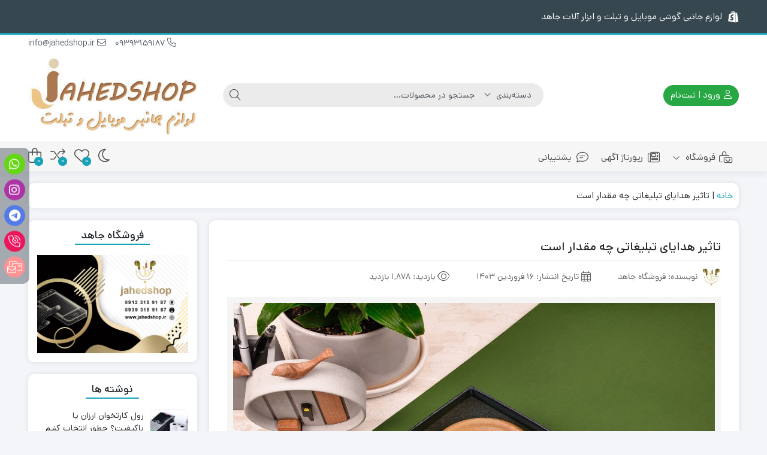

--- FILE ---
content_type: text/html; charset=UTF-8
request_url: https://jahedshop.ir/%D8%AA%D8%A7%D8%AB%DB%8C%D8%B1-%D9%87%D8%AF%D8%A7%DB%8C%D8%A7%DB%8C-%D8%AA%D8%A8%D9%84%DB%8C%D8%BA%D8%A7%D8%AA%DB%8C-%DA%86%D9%87-%D9%85%D9%82%D8%AF%D8%A7%D8%B1-%D8%A7%D8%B3%D8%AA/
body_size: 45165
content:
<!DOCTYPE html>
<html dir="rtl" lang="fa-IR" prefix="og: https://ogp.me/ns#">
    <head>
        <link rel="shortcut icon" href="https://jahedshop.ir/wp-content/uploads/2021/06/jahed-colored-4-1-scaled.jpg" type="image/x-icon" />
        <link rel="apple-touch-icon" href="https://jahedshop.ir/wp-content/uploads/2021/06/jahed-colored-4-1-scaled.jpg">
        <meta http-equiv="Content-Type" content="text/html; charset=UTF-8">
        <meta name="viewport" content="width=device-width, initial-scale=1">
        <meta http-equiv="X-UA-Compatible" content="ie=edge">
                <meta name="theme-color" content="#17A2B8" />
                <meta name="fontiran.com:license" content="B3L8B">
                <link rel="pingback" href="https://jahedshop.ir/xmlrpc.php" />
        				<script>document.documentElement.className = document.documentElement.className + ' yes-js js_active js'</script>
				<style>img:is([sizes="auto" i], [sizes^="auto," i]) { contain-intrinsic-size: 3000px 1500px }</style>
	
<!-- بهینه‌سازی موتور جستجو توسط Rank Math PRO - https://rankmath.com/ -->
<title>فروشگاه جاهد jahedshop</title>
<meta name="description" content="پاوربانک، هندزفری، هدفون، اسپیکر، گوشی موبایل، فلش مموری، ابزار آلات رونیکس، محصولات شیائومی و... فروشگاه جاهد (jahedshop)"/>
<meta name="robots" content="follow, index, max-snippet:-1, max-video-preview:-1, max-image-preview:large"/>
<link rel="canonical" href="https://jahedshop.ir/%d8%aa%d8%a7%d8%ab%db%8c%d8%b1-%d9%87%d8%af%d8%a7%db%8c%d8%a7%db%8c-%d8%aa%d8%a8%d9%84%db%8c%d8%ba%d8%a7%d8%aa%db%8c-%da%86%d9%87-%d9%85%d9%82%d8%af%d8%a7%d8%b1-%d8%a7%d8%b3%d8%aa/" />
<meta property="og:locale" content="fa_IR" />
<meta property="og:type" content="article" />
<meta property="og:title" content="فروشگاه جاهد jahedshop" />
<meta property="og:description" content="پاوربانک، هندزفری، هدفون، اسپیکر، گوشی موبایل، فلش مموری، ابزار آلات رونیکس، محصولات شیائومی و... فروشگاه جاهد (jahedshop)" />
<meta property="og:url" content="https://jahedshop.ir/%d8%aa%d8%a7%d8%ab%db%8c%d8%b1-%d9%87%d8%af%d8%a7%db%8c%d8%a7%db%8c-%d8%aa%d8%a8%d9%84%db%8c%d8%ba%d8%a7%d8%aa%db%8c-%da%86%d9%87-%d9%85%d9%82%d8%af%d8%a7%d8%b1-%d8%a7%d8%b3%d8%aa/" />
<meta property="og:site_name" content="فروشگاه جاهد (jahedshop)" />
<meta property="article:tag" content="تاثیر هدایای تبلیغاتی چه مقدار است" />
<meta property="article:section" content="بلاگ" />
<meta property="og:updated_time" content="2024-10-02T19:41:20+03:30" />
<meta property="og:image" content="https://jahedshop.ir/wp-content/uploads/2024/04/معیارهای-انتخاب-بهترین-هدایای-تبلیغاتی-تصویر-3.jpg" />
<meta property="og:image:secure_url" content="https://jahedshop.ir/wp-content/uploads/2024/04/معیارهای-انتخاب-بهترین-هدایای-تبلیغاتی-تصویر-3.jpg" />
<meta property="og:image:width" content="1378" />
<meta property="og:image:height" content="1053" />
<meta property="og:image:alt" content="فلش مموری" />
<meta property="og:image:type" content="image/jpeg" />
<meta property="article:published_time" content="2024-04-04T07:09:53+00:00" />
<meta property="article:modified_time" content="2024-10-02T19:41:20+00:00" />
<meta name="twitter:card" content="summary_large_image" />
<meta name="twitter:title" content="فروشگاه جاهد jahedshop" />
<meta name="twitter:description" content="پاوربانک، هندزفری، هدفون، اسپیکر، گوشی موبایل، فلش مموری، ابزار آلات رونیکس، محصولات شیائومی و... فروشگاه جاهد (jahedshop)" />
<meta name="twitter:site" content="@https://Twitter.com/jahedshop.ir" />
<meta name="twitter:creator" content="@https://Twitter.com/jahedshop.ir" />
<meta name="twitter:image" content="https://jahedshop.ir/wp-content/uploads/2024/04/معیارهای-انتخاب-بهترین-هدایای-تبلیغاتی-تصویر-3.jpg" />
<meta name="twitter:label1" content="نویسنده" />
<meta name="twitter:data1" content="فروشگاه جاهد" />
<meta name="twitter:label2" content="زمان خواندن" />
<meta name="twitter:data2" content="6 دقیقه" />
<script type="application/ld+json" class="rank-math-schema-pro">{"@context":"https://schema.org","@graph":[{"@type":["Organization","Person"],"@id":"https://jahedshop.ir/#person","name":"\u0641\u0631\u0648\u0634\u06af\u0627\u0647 \u062c\u0627\u0647\u062f (jahedshop)","url":"https://jahedshop.ir","sameAs":["https://twitter.com/https://Twitter.com/jahedshop.ir","https://instagram.com/jahedshop.ir"],"email":"info@jahedshop.ir","address":{"@type":"PostalAddress","streetAddress":"\u062f\u0631\u0648\u0627\u0632\u0647 \u0634\u0645\u06cc\u0631\u0627\u0646","addressLocality":"\u062a\u0647\u0631\u0627\u0646","addressRegion":"\u062a\u0647\u0631\u0627\u0646","postalCode":"09393159187","addressCountry":"IR"},"logo":{"@type":"ImageObject","@id":"https://jahedshop.ir/#logo","url":"https://jahedshop.ir/wp-content/uploads/2020/03/sit.jpg","contentUrl":"https://jahedshop.ir/wp-content/uploads/2020/03/sit.jpg","caption":"\u0641\u0631\u0648\u0634\u06af\u0627\u0647 \u062c\u0627\u0647\u062f (jahedshop)","inLanguage":"fa-IR","width":"512","height":"512"},"telephone":"09393159187","image":{"@id":"https://jahedshop.ir/#logo"}},{"@type":"WebSite","@id":"https://jahedshop.ir/#website","url":"https://jahedshop.ir","name":"\u0641\u0631\u0648\u0634\u06af\u0627\u0647 \u062c\u0627\u0647\u062f (jahedshop)","alternateName":"\u0641\u0631\u0648\u0634\u06af\u0627\u0647 \u062c\u0627\u0647\u062f","publisher":{"@id":"https://jahedshop.ir/#person"},"inLanguage":"fa-IR"},{"@type":"ImageObject","@id":"https://jahedshop.ir/wp-content/uploads/2024/04/\u0645\u0639\u06cc\u0627\u0631\u0647\u0627\u06cc-\u0627\u0646\u062a\u062e\u0627\u0628-\u0628\u0647\u062a\u0631\u06cc\u0646-\u0647\u062f\u0627\u06cc\u0627\u06cc-\u062a\u0628\u0644\u06cc\u063a\u0627\u062a\u06cc-\u062a\u0635\u0648\u06cc\u0631-3.jpg","url":"https://jahedshop.ir/wp-content/uploads/2024/04/\u0645\u0639\u06cc\u0627\u0631\u0647\u0627\u06cc-\u0627\u0646\u062a\u062e\u0627\u0628-\u0628\u0647\u062a\u0631\u06cc\u0646-\u0647\u062f\u0627\u06cc\u0627\u06cc-\u062a\u0628\u0644\u06cc\u063a\u0627\u062a\u06cc-\u062a\u0635\u0648\u06cc\u0631-3.jpg","width":"1378","height":"1053","inLanguage":"fa-IR"},{"@type":"BreadcrumbList","@id":"https://jahedshop.ir/%d8%aa%d8%a7%d8%ab%db%8c%d8%b1-%d9%87%d8%af%d8%a7%db%8c%d8%a7%db%8c-%d8%aa%d8%a8%d9%84%db%8c%d8%ba%d8%a7%d8%aa%db%8c-%da%86%d9%87-%d9%85%d9%82%d8%af%d8%a7%d8%b1-%d8%a7%d8%b3%d8%aa/#breadcrumb","itemListElement":[{"@type":"ListItem","position":"1","item":{"@id":"https://jahedshop.ir","name":"\u062e\u0627\u0646\u0647"}},{"@type":"ListItem","position":"2","item":{"@id":"https://jahedshop.ir/%d8%aa%d8%a7%d8%ab%db%8c%d8%b1-%d9%87%d8%af%d8%a7%db%8c%d8%a7%db%8c-%d8%aa%d8%a8%d9%84%db%8c%d8%ba%d8%a7%d8%aa%db%8c-%da%86%d9%87-%d9%85%d9%82%d8%af%d8%a7%d8%b1-%d8%a7%d8%b3%d8%aa/","name":"\u062a\u0627\u062b\u06cc\u0631 \u0647\u062f\u0627\u06cc\u0627\u06cc \u062a\u0628\u0644\u06cc\u063a\u0627\u062a\u06cc \u0686\u0647 \u0645\u0642\u062f\u0627\u0631 \u0627\u0633\u062a"}}]},{"@type":"WebPage","@id":"https://jahedshop.ir/%d8%aa%d8%a7%d8%ab%db%8c%d8%b1-%d9%87%d8%af%d8%a7%db%8c%d8%a7%db%8c-%d8%aa%d8%a8%d9%84%db%8c%d8%ba%d8%a7%d8%aa%db%8c-%da%86%d9%87-%d9%85%d9%82%d8%af%d8%a7%d8%b1-%d8%a7%d8%b3%d8%aa/#webpage","url":"https://jahedshop.ir/%d8%aa%d8%a7%d8%ab%db%8c%d8%b1-%d9%87%d8%af%d8%a7%db%8c%d8%a7%db%8c-%d8%aa%d8%a8%d9%84%db%8c%d8%ba%d8%a7%d8%aa%db%8c-%da%86%d9%87-%d9%85%d9%82%d8%af%d8%a7%d8%b1-%d8%a7%d8%b3%d8%aa/","name":"\u0641\u0631\u0648\u0634\u06af\u0627\u0647 \u062c\u0627\u0647\u062f jahedshop","datePublished":"2024-04-04T07:09:53+03:30","dateModified":"2024-10-02T19:41:20+03:30","isPartOf":{"@id":"https://jahedshop.ir/#website"},"primaryImageOfPage":{"@id":"https://jahedshop.ir/wp-content/uploads/2024/04/\u0645\u0639\u06cc\u0627\u0631\u0647\u0627\u06cc-\u0627\u0646\u062a\u062e\u0627\u0628-\u0628\u0647\u062a\u0631\u06cc\u0646-\u0647\u062f\u0627\u06cc\u0627\u06cc-\u062a\u0628\u0644\u06cc\u063a\u0627\u062a\u06cc-\u062a\u0635\u0648\u06cc\u0631-3.jpg"},"inLanguage":"fa-IR","breadcrumb":{"@id":"https://jahedshop.ir/%d8%aa%d8%a7%d8%ab%db%8c%d8%b1-%d9%87%d8%af%d8%a7%db%8c%d8%a7%db%8c-%d8%aa%d8%a8%d9%84%db%8c%d8%ba%d8%a7%d8%aa%db%8c-%da%86%d9%87-%d9%85%d9%82%d8%af%d8%a7%d8%b1-%d8%a7%d8%b3%d8%aa/#breadcrumb"}},{"@type":"Person","@id":"https://jahedshop.ir/%d8%aa%d8%a7%d8%ab%db%8c%d8%b1-%d9%87%d8%af%d8%a7%db%8c%d8%a7%db%8c-%d8%aa%d8%a8%d9%84%db%8c%d8%ba%d8%a7%d8%aa%db%8c-%da%86%d9%87-%d9%85%d9%82%d8%af%d8%a7%d8%b1-%d8%a7%d8%b3%d8%aa/#author","name":"\u0641\u0631\u0648\u0634\u06af\u0627\u0647 \u062c\u0627\u0647\u062f","description":"\u067e\u0627\u0648\u0631\u0628\u0627\u0646\u06a9\u060c \u0647\u0646\u062f\u0632\u0641\u0631\u06cc\u060c \u0647\u062f\u0641\u0648\u0646\u060c \u0627\u0633\u067e\u06cc\u06a9\u0631\u060c \u06af\u0648\u0634\u06cc \u0645\u0648\u0628\u0627\u06cc\u0644\u060c \u0641\u0644\u0634 \u0645\u0645\u0648\u0631\u06cc\u060c \u0627\u0628\u0632\u0627\u0631 \u0622\u0644\u0627\u062a \u0631\u0648\u0646\u06cc\u06a9\u0633\u060c \u0645\u062d\u0635\u0648\u0644\u0627\u062a \u0634\u06cc\u0627\u0626\u0648\u0645\u06cc","image":{"@type":"ImageObject","@id":"https://jahedshop.ir/wp-content/uploads/2023/01/\u0641\u0631\u0648\u0634\u06af\u0627\u0647-\u062c\u0627\u0647\u062f_avatar-96x96.jpg","url":"https://jahedshop.ir/wp-content/uploads/2023/01/\u0641\u0631\u0648\u0634\u06af\u0627\u0647-\u062c\u0627\u0647\u062f_avatar-96x96.jpg","caption":"\u0641\u0631\u0648\u0634\u06af\u0627\u0647 \u062c\u0627\u0647\u062f","inLanguage":"fa-IR"},"sameAs":["https://jahedshop.ir","http://instagram.com/jahedshop.ir"]},{"@type":"Article","headline":"\u0641\u0631\u0648\u0634\u06af\u0627\u0647 \u062c\u0627\u0647\u062f jahedshop","keywords":"\u0641\u0644\u0634 \u0645\u0645\u0648\u0631\u06cc","datePublished":"2024-04-04T07:09:53+03:30","dateModified":"2024-10-02T19:41:20+03:30","author":{"@id":"https://jahedshop.ir/%d8%aa%d8%a7%d8%ab%db%8c%d8%b1-%d9%87%d8%af%d8%a7%db%8c%d8%a7%db%8c-%d8%aa%d8%a8%d9%84%db%8c%d8%ba%d8%a7%d8%aa%db%8c-%da%86%d9%87-%d9%85%d9%82%d8%af%d8%a7%d8%b1-%d8%a7%d8%b3%d8%aa/#author","name":"\u0641\u0631\u0648\u0634\u06af\u0627\u0647 \u062c\u0627\u0647\u062f"},"publisher":{"@id":"https://jahedshop.ir/#person"},"description":"\u067e\u0627\u0648\u0631\u0628\u0627\u0646\u06a9\u060c \u0647\u0646\u062f\u0632\u0641\u0631\u06cc\u060c \u0647\u062f\u0641\u0648\u0646\u060c \u0627\u0633\u067e\u06cc\u06a9\u0631\u060c \u06af\u0648\u0634\u06cc \u0645\u0648\u0628\u0627\u06cc\u0644\u060c \u0641\u0644\u0634 \u0645\u0645\u0648\u0631\u06cc\u060c \u0627\u0628\u0632\u0627\u0631 \u0622\u0644\u0627\u062a \u0631\u0648\u0646\u06cc\u06a9\u0633\u060c \u0645\u062d\u0635\u0648\u0644\u0627\u062a \u0634\u06cc\u0627\u0626\u0648\u0645\u06cc \u0648... \u0641\u0631\u0648\u0634\u06af\u0627\u0647 \u062c\u0627\u0647\u062f (jahedshop)","name":"\u0641\u0631\u0648\u0634\u06af\u0627\u0647 \u062c\u0627\u0647\u062f jahedshop","@id":"https://jahedshop.ir/%d8%aa%d8%a7%d8%ab%db%8c%d8%b1-%d9%87%d8%af%d8%a7%db%8c%d8%a7%db%8c-%d8%aa%d8%a8%d9%84%db%8c%d8%ba%d8%a7%d8%aa%db%8c-%da%86%d9%87-%d9%85%d9%82%d8%af%d8%a7%d8%b1-%d8%a7%d8%b3%d8%aa/#richSnippet","isPartOf":{"@id":"https://jahedshop.ir/%d8%aa%d8%a7%d8%ab%db%8c%d8%b1-%d9%87%d8%af%d8%a7%db%8c%d8%a7%db%8c-%d8%aa%d8%a8%d9%84%db%8c%d8%ba%d8%a7%d8%aa%db%8c-%da%86%d9%87-%d9%85%d9%82%d8%af%d8%a7%d8%b1-%d8%a7%d8%b3%d8%aa/#webpage"},"image":{"@id":"https://jahedshop.ir/wp-content/uploads/2024/04/\u0645\u0639\u06cc\u0627\u0631\u0647\u0627\u06cc-\u0627\u0646\u062a\u062e\u0627\u0628-\u0628\u0647\u062a\u0631\u06cc\u0646-\u0647\u062f\u0627\u06cc\u0627\u06cc-\u062a\u0628\u0644\u06cc\u063a\u0627\u062a\u06cc-\u062a\u0635\u0648\u06cc\u0631-3.jpg"},"inLanguage":"fa-IR","mainEntityOfPage":{"@id":"https://jahedshop.ir/%d8%aa%d8%a7%d8%ab%db%8c%d8%b1-%d9%87%d8%af%d8%a7%db%8c%d8%a7%db%8c-%d8%aa%d8%a8%d9%84%db%8c%d8%ba%d8%a7%d8%aa%db%8c-%da%86%d9%87-%d9%85%d9%82%d8%af%d8%a7%d8%b1-%d8%a7%d8%b3%d8%aa/#webpage"}}]}</script>
<!-- /افزونه سئو ورپرس Rank Math -->

<link rel="alternate" type="application/rss+xml" title="فروشگاه جاهد (jahedshop) &raquo; خوراک" href="https://jahedshop.ir/feed/" />
<link rel="alternate" type="application/rss+xml" title="فروشگاه جاهد (jahedshop) &raquo; خوراک دیدگاه‌ها" href="https://jahedshop.ir/comments/feed/" />
<link rel="alternate" type="application/rss+xml" title="فروشگاه جاهد (jahedshop) &raquo; تاثیر هدایای تبلیغاتی چه مقدار است خوراک دیدگاه‌ها" href="https://jahedshop.ir/%d8%aa%d8%a7%d8%ab%db%8c%d8%b1-%d9%87%d8%af%d8%a7%db%8c%d8%a7%db%8c-%d8%aa%d8%a8%d9%84%db%8c%d8%ba%d8%a7%d8%aa%db%8c-%da%86%d9%87-%d9%85%d9%82%d8%af%d8%a7%d8%b1-%d8%a7%d8%b3%d8%aa/feed/" />
<script>
window._wpemojiSettings = {"baseUrl":"https:\/\/s.w.org\/images\/core\/emoji\/16.0.1\/72x72\/","ext":".png","svgUrl":"https:\/\/s.w.org\/images\/core\/emoji\/16.0.1\/svg\/","svgExt":".svg","source":{"concatemoji":"https:\/\/jahedshop.ir\/wp-includes\/js\/wp-emoji-release.min.js?ver=69af4333b64473871eb07e9ee0938bac"}};
/*! This file is auto-generated */
!function(s,n){var o,i,e;function c(e){try{var t={supportTests:e,timestamp:(new Date).valueOf()};sessionStorage.setItem(o,JSON.stringify(t))}catch(e){}}function p(e,t,n){e.clearRect(0,0,e.canvas.width,e.canvas.height),e.fillText(t,0,0);var t=new Uint32Array(e.getImageData(0,0,e.canvas.width,e.canvas.height).data),a=(e.clearRect(0,0,e.canvas.width,e.canvas.height),e.fillText(n,0,0),new Uint32Array(e.getImageData(0,0,e.canvas.width,e.canvas.height).data));return t.every(function(e,t){return e===a[t]})}function u(e,t){e.clearRect(0,0,e.canvas.width,e.canvas.height),e.fillText(t,0,0);for(var n=e.getImageData(16,16,1,1),a=0;a<n.data.length;a++)if(0!==n.data[a])return!1;return!0}function f(e,t,n,a){switch(t){case"flag":return n(e,"\ud83c\udff3\ufe0f\u200d\u26a7\ufe0f","\ud83c\udff3\ufe0f\u200b\u26a7\ufe0f")?!1:!n(e,"\ud83c\udde8\ud83c\uddf6","\ud83c\udde8\u200b\ud83c\uddf6")&&!n(e,"\ud83c\udff4\udb40\udc67\udb40\udc62\udb40\udc65\udb40\udc6e\udb40\udc67\udb40\udc7f","\ud83c\udff4\u200b\udb40\udc67\u200b\udb40\udc62\u200b\udb40\udc65\u200b\udb40\udc6e\u200b\udb40\udc67\u200b\udb40\udc7f");case"emoji":return!a(e,"\ud83e\udedf")}return!1}function g(e,t,n,a){var r="undefined"!=typeof WorkerGlobalScope&&self instanceof WorkerGlobalScope?new OffscreenCanvas(300,150):s.createElement("canvas"),o=r.getContext("2d",{willReadFrequently:!0}),i=(o.textBaseline="top",o.font="600 32px Arial",{});return e.forEach(function(e){i[e]=t(o,e,n,a)}),i}function t(e){var t=s.createElement("script");t.src=e,t.defer=!0,s.head.appendChild(t)}"undefined"!=typeof Promise&&(o="wpEmojiSettingsSupports",i=["flag","emoji"],n.supports={everything:!0,everythingExceptFlag:!0},e=new Promise(function(e){s.addEventListener("DOMContentLoaded",e,{once:!0})}),new Promise(function(t){var n=function(){try{var e=JSON.parse(sessionStorage.getItem(o));if("object"==typeof e&&"number"==typeof e.timestamp&&(new Date).valueOf()<e.timestamp+604800&&"object"==typeof e.supportTests)return e.supportTests}catch(e){}return null}();if(!n){if("undefined"!=typeof Worker&&"undefined"!=typeof OffscreenCanvas&&"undefined"!=typeof URL&&URL.createObjectURL&&"undefined"!=typeof Blob)try{var e="postMessage("+g.toString()+"("+[JSON.stringify(i),f.toString(),p.toString(),u.toString()].join(",")+"));",a=new Blob([e],{type:"text/javascript"}),r=new Worker(URL.createObjectURL(a),{name:"wpTestEmojiSupports"});return void(r.onmessage=function(e){c(n=e.data),r.terminate(),t(n)})}catch(e){}c(n=g(i,f,p,u))}t(n)}).then(function(e){for(var t in e)n.supports[t]=e[t],n.supports.everything=n.supports.everything&&n.supports[t],"flag"!==t&&(n.supports.everythingExceptFlag=n.supports.everythingExceptFlag&&n.supports[t]);n.supports.everythingExceptFlag=n.supports.everythingExceptFlag&&!n.supports.flag,n.DOMReady=!1,n.readyCallback=function(){n.DOMReady=!0}}).then(function(){return e}).then(function(){var e;n.supports.everything||(n.readyCallback(),(e=n.source||{}).concatemoji?t(e.concatemoji):e.wpemoji&&e.twemoji&&(t(e.twemoji),t(e.wpemoji)))}))}((window,document),window._wpemojiSettings);
</script>
<link rel='stylesheet' id='partial-payment-blocks-integration-css' href='https://jahedshop.ir/wp-content/plugins/woo-wallet/build/partial-payment/style-index.css?ver=1.5.14' media='all' />
<style id='wp-emoji-styles-inline-css'>

	img.wp-smiley, img.emoji {
		display: inline !important;
		border: none !important;
		box-shadow: none !important;
		height: 1em !important;
		width: 1em !important;
		margin: 0 0.07em !important;
		vertical-align: -0.1em !important;
		background: none !important;
		padding: 0 !important;
	}
</style>
<link rel='stylesheet' id='wp-block-library-rtl-css' href='https://jahedshop.ir/wp-includes/css/dist/block-library/style-rtl.min.css?ver=69af4333b64473871eb07e9ee0938bac' media='all' />
<style id='classic-theme-styles-inline-css'>
/*! This file is auto-generated */
.wp-block-button__link{color:#fff;background-color:#32373c;border-radius:9999px;box-shadow:none;text-decoration:none;padding:calc(.667em + 2px) calc(1.333em + 2px);font-size:1.125em}.wp-block-file__button{background:#32373c;color:#fff;text-decoration:none}
</style>
<link rel='stylesheet' id='jquery-selectBox-css' href='https://jahedshop.ir/wp-content/plugins/yith-woocommerce-wishlist/assets/css/jquery.selectBox.css?ver=1.2.0' media='all' />
<link rel='stylesheet' id='woocommerce_prettyPhoto_css-rtl-css' href='//jahedshop.ir/wp-content/plugins/woocommerce/assets/css/prettyPhoto-rtl.css?ver=3.1.6' media='all' />
<link rel='stylesheet' id='yith-wcwl-main-css' href='https://jahedshop.ir/wp-content/plugins/yith-woocommerce-wishlist/assets/css/style.css?ver=4.10.0' media='all' />
<style id='yith-wcwl-main-inline-css'>
 :root { --rounded-corners-radius: 16px; --add-to-cart-rounded-corners-radius: 16px; --feedback-duration: 3s } 
 :root { --rounded-corners-radius: 16px; --add-to-cart-rounded-corners-radius: 16px; --feedback-duration: 3s } 
</style>
<style id='global-styles-inline-css'>
:root{--wp--preset--aspect-ratio--square: 1;--wp--preset--aspect-ratio--4-3: 4/3;--wp--preset--aspect-ratio--3-4: 3/4;--wp--preset--aspect-ratio--3-2: 3/2;--wp--preset--aspect-ratio--2-3: 2/3;--wp--preset--aspect-ratio--16-9: 16/9;--wp--preset--aspect-ratio--9-16: 9/16;--wp--preset--color--black: #000000;--wp--preset--color--cyan-bluish-gray: #abb8c3;--wp--preset--color--white: #ffffff;--wp--preset--color--pale-pink: #f78da7;--wp--preset--color--vivid-red: #cf2e2e;--wp--preset--color--luminous-vivid-orange: #ff6900;--wp--preset--color--luminous-vivid-amber: #fcb900;--wp--preset--color--light-green-cyan: #7bdcb5;--wp--preset--color--vivid-green-cyan: #00d084;--wp--preset--color--pale-cyan-blue: #8ed1fc;--wp--preset--color--vivid-cyan-blue: #0693e3;--wp--preset--color--vivid-purple: #9b51e0;--wp--preset--gradient--vivid-cyan-blue-to-vivid-purple: linear-gradient(135deg,rgba(6,147,227,1) 0%,rgb(155,81,224) 100%);--wp--preset--gradient--light-green-cyan-to-vivid-green-cyan: linear-gradient(135deg,rgb(122,220,180) 0%,rgb(0,208,130) 100%);--wp--preset--gradient--luminous-vivid-amber-to-luminous-vivid-orange: linear-gradient(135deg,rgba(252,185,0,1) 0%,rgba(255,105,0,1) 100%);--wp--preset--gradient--luminous-vivid-orange-to-vivid-red: linear-gradient(135deg,rgba(255,105,0,1) 0%,rgb(207,46,46) 100%);--wp--preset--gradient--very-light-gray-to-cyan-bluish-gray: linear-gradient(135deg,rgb(238,238,238) 0%,rgb(169,184,195) 100%);--wp--preset--gradient--cool-to-warm-spectrum: linear-gradient(135deg,rgb(74,234,220) 0%,rgb(151,120,209) 20%,rgb(207,42,186) 40%,rgb(238,44,130) 60%,rgb(251,105,98) 80%,rgb(254,248,76) 100%);--wp--preset--gradient--blush-light-purple: linear-gradient(135deg,rgb(255,206,236) 0%,rgb(152,150,240) 100%);--wp--preset--gradient--blush-bordeaux: linear-gradient(135deg,rgb(254,205,165) 0%,rgb(254,45,45) 50%,rgb(107,0,62) 100%);--wp--preset--gradient--luminous-dusk: linear-gradient(135deg,rgb(255,203,112) 0%,rgb(199,81,192) 50%,rgb(65,88,208) 100%);--wp--preset--gradient--pale-ocean: linear-gradient(135deg,rgb(255,245,203) 0%,rgb(182,227,212) 50%,rgb(51,167,181) 100%);--wp--preset--gradient--electric-grass: linear-gradient(135deg,rgb(202,248,128) 0%,rgb(113,206,126) 100%);--wp--preset--gradient--midnight: linear-gradient(135deg,rgb(2,3,129) 0%,rgb(40,116,252) 100%);--wp--preset--font-size--small: 13px;--wp--preset--font-size--medium: 20px;--wp--preset--font-size--large: 36px;--wp--preset--font-size--x-large: 42px;--wp--preset--spacing--20: 0.44rem;--wp--preset--spacing--30: 0.67rem;--wp--preset--spacing--40: 1rem;--wp--preset--spacing--50: 1.5rem;--wp--preset--spacing--60: 2.25rem;--wp--preset--spacing--70: 3.38rem;--wp--preset--spacing--80: 5.06rem;--wp--preset--shadow--natural: 6px 6px 9px rgba(0, 0, 0, 0.2);--wp--preset--shadow--deep: 12px 12px 50px rgba(0, 0, 0, 0.4);--wp--preset--shadow--sharp: 6px 6px 0px rgba(0, 0, 0, 0.2);--wp--preset--shadow--outlined: 6px 6px 0px -3px rgba(255, 255, 255, 1), 6px 6px rgba(0, 0, 0, 1);--wp--preset--shadow--crisp: 6px 6px 0px rgba(0, 0, 0, 1);}:where(.is-layout-flex){gap: 0.5em;}:where(.is-layout-grid){gap: 0.5em;}body .is-layout-flex{display: flex;}.is-layout-flex{flex-wrap: wrap;align-items: center;}.is-layout-flex > :is(*, div){margin: 0;}body .is-layout-grid{display: grid;}.is-layout-grid > :is(*, div){margin: 0;}:where(.wp-block-columns.is-layout-flex){gap: 2em;}:where(.wp-block-columns.is-layout-grid){gap: 2em;}:where(.wp-block-post-template.is-layout-flex){gap: 1.25em;}:where(.wp-block-post-template.is-layout-grid){gap: 1.25em;}.has-black-color{color: var(--wp--preset--color--black) !important;}.has-cyan-bluish-gray-color{color: var(--wp--preset--color--cyan-bluish-gray) !important;}.has-white-color{color: var(--wp--preset--color--white) !important;}.has-pale-pink-color{color: var(--wp--preset--color--pale-pink) !important;}.has-vivid-red-color{color: var(--wp--preset--color--vivid-red) !important;}.has-luminous-vivid-orange-color{color: var(--wp--preset--color--luminous-vivid-orange) !important;}.has-luminous-vivid-amber-color{color: var(--wp--preset--color--luminous-vivid-amber) !important;}.has-light-green-cyan-color{color: var(--wp--preset--color--light-green-cyan) !important;}.has-vivid-green-cyan-color{color: var(--wp--preset--color--vivid-green-cyan) !important;}.has-pale-cyan-blue-color{color: var(--wp--preset--color--pale-cyan-blue) !important;}.has-vivid-cyan-blue-color{color: var(--wp--preset--color--vivid-cyan-blue) !important;}.has-vivid-purple-color{color: var(--wp--preset--color--vivid-purple) !important;}.has-black-background-color{background-color: var(--wp--preset--color--black) !important;}.has-cyan-bluish-gray-background-color{background-color: var(--wp--preset--color--cyan-bluish-gray) !important;}.has-white-background-color{background-color: var(--wp--preset--color--white) !important;}.has-pale-pink-background-color{background-color: var(--wp--preset--color--pale-pink) !important;}.has-vivid-red-background-color{background-color: var(--wp--preset--color--vivid-red) !important;}.has-luminous-vivid-orange-background-color{background-color: var(--wp--preset--color--luminous-vivid-orange) !important;}.has-luminous-vivid-amber-background-color{background-color: var(--wp--preset--color--luminous-vivid-amber) !important;}.has-light-green-cyan-background-color{background-color: var(--wp--preset--color--light-green-cyan) !important;}.has-vivid-green-cyan-background-color{background-color: var(--wp--preset--color--vivid-green-cyan) !important;}.has-pale-cyan-blue-background-color{background-color: var(--wp--preset--color--pale-cyan-blue) !important;}.has-vivid-cyan-blue-background-color{background-color: var(--wp--preset--color--vivid-cyan-blue) !important;}.has-vivid-purple-background-color{background-color: var(--wp--preset--color--vivid-purple) !important;}.has-black-border-color{border-color: var(--wp--preset--color--black) !important;}.has-cyan-bluish-gray-border-color{border-color: var(--wp--preset--color--cyan-bluish-gray) !important;}.has-white-border-color{border-color: var(--wp--preset--color--white) !important;}.has-pale-pink-border-color{border-color: var(--wp--preset--color--pale-pink) !important;}.has-vivid-red-border-color{border-color: var(--wp--preset--color--vivid-red) !important;}.has-luminous-vivid-orange-border-color{border-color: var(--wp--preset--color--luminous-vivid-orange) !important;}.has-luminous-vivid-amber-border-color{border-color: var(--wp--preset--color--luminous-vivid-amber) !important;}.has-light-green-cyan-border-color{border-color: var(--wp--preset--color--light-green-cyan) !important;}.has-vivid-green-cyan-border-color{border-color: var(--wp--preset--color--vivid-green-cyan) !important;}.has-pale-cyan-blue-border-color{border-color: var(--wp--preset--color--pale-cyan-blue) !important;}.has-vivid-cyan-blue-border-color{border-color: var(--wp--preset--color--vivid-cyan-blue) !important;}.has-vivid-purple-border-color{border-color: var(--wp--preset--color--vivid-purple) !important;}.has-vivid-cyan-blue-to-vivid-purple-gradient-background{background: var(--wp--preset--gradient--vivid-cyan-blue-to-vivid-purple) !important;}.has-light-green-cyan-to-vivid-green-cyan-gradient-background{background: var(--wp--preset--gradient--light-green-cyan-to-vivid-green-cyan) !important;}.has-luminous-vivid-amber-to-luminous-vivid-orange-gradient-background{background: var(--wp--preset--gradient--luminous-vivid-amber-to-luminous-vivid-orange) !important;}.has-luminous-vivid-orange-to-vivid-red-gradient-background{background: var(--wp--preset--gradient--luminous-vivid-orange-to-vivid-red) !important;}.has-very-light-gray-to-cyan-bluish-gray-gradient-background{background: var(--wp--preset--gradient--very-light-gray-to-cyan-bluish-gray) !important;}.has-cool-to-warm-spectrum-gradient-background{background: var(--wp--preset--gradient--cool-to-warm-spectrum) !important;}.has-blush-light-purple-gradient-background{background: var(--wp--preset--gradient--blush-light-purple) !important;}.has-blush-bordeaux-gradient-background{background: var(--wp--preset--gradient--blush-bordeaux) !important;}.has-luminous-dusk-gradient-background{background: var(--wp--preset--gradient--luminous-dusk) !important;}.has-pale-ocean-gradient-background{background: var(--wp--preset--gradient--pale-ocean) !important;}.has-electric-grass-gradient-background{background: var(--wp--preset--gradient--electric-grass) !important;}.has-midnight-gradient-background{background: var(--wp--preset--gradient--midnight) !important;}.has-small-font-size{font-size: var(--wp--preset--font-size--small) !important;}.has-medium-font-size{font-size: var(--wp--preset--font-size--medium) !important;}.has-large-font-size{font-size: var(--wp--preset--font-size--large) !important;}.has-x-large-font-size{font-size: var(--wp--preset--font-size--x-large) !important;}
:where(.wp-block-post-template.is-layout-flex){gap: 1.25em;}:where(.wp-block-post-template.is-layout-grid){gap: 1.25em;}
:where(.wp-block-columns.is-layout-flex){gap: 2em;}:where(.wp-block-columns.is-layout-grid){gap: 2em;}
:root :where(.wp-block-pullquote){font-size: 1.5em;line-height: 1.6;}
</style>
<link rel='stylesheet' id='font5-css-wpyt-css' href='https://jahedshop.ir/wp-content/plugins/nirweb-support/assets/css/all.min.css?ver=69af4333b64473871eb07e9ee0938bac' media='all' />
<link rel='stylesheet' id='user-css-wpyt-css' href='https://jahedshop.ir/wp-content/plugins/nirweb-support/assets/css/user-rtl.css?ver=69af4333b64473871eb07e9ee0938bac' media='all' />
<link rel='stylesheet' id='wccm-style-css' href='https://jahedshop.ir/wp-content/plugins/woocommerce-compare-list/css/wccm-style.css?ver=1.1.2' media='all' />
<link rel='stylesheet' id='woocommerce-layout-rtl-css' href='https://jahedshop.ir/wp-content/plugins/woocommerce/assets/css/woocommerce-layout-rtl.css?ver=10.3.4' media='all' />
<link rel='stylesheet' id='woocommerce-smallscreen-rtl-css' href='https://jahedshop.ir/wp-content/plugins/woocommerce/assets/css/woocommerce-smallscreen-rtl.css?ver=10.3.4' media='only screen and (max-width: 768px)' />
<link rel='stylesheet' id='woocommerce-general-rtl-css' href='https://jahedshop.ir/wp-content/plugins/woocommerce/assets/css/woocommerce-rtl.css?ver=10.3.4' media='all' />
<style id='woocommerce-inline-inline-css'>
.woocommerce form .form-row .required { visibility: visible; }
</style>
<link rel='stylesheet' id='cix-wishlist-modal-css' href='https://jahedshop.ir/wp-content/plugins/jvm-woocommerce-wishlist/assets/css/jquery.modal.min.css?ver=2.0.6' media='all' />
<link rel='stylesheet' id='cix-wishlist-css' href='https://jahedshop.ir/wp-content/plugins/jvm-woocommerce-wishlist/assets/css/wishlist.css?ver=2.0.6' media='all' />
<style id='cix-wishlist-inline-css'>
.in_wishlist.jvm_add_to_wishlist span{
				color: #333 !important;
			}
			.jvm_add_to_wishlist:hover span{
				color: #259ded !important;
			}.jvm_add_to_wishlist_heart{
				margin-right: 5px;
				}
</style>
<link rel='stylesheet' id='woo-notification-icons-close-css' href='https://jahedshop.ir/wp-content/plugins/woo-notification/css/icons-close.css?ver=1.3.10' media='all' />
<link rel='stylesheet' id='woo-notification-css' href='https://jahedshop.ir/wp-content/plugins/woo-notification/css/woo-notification.min.css?ver=1.3.10' media='all' />
<style id='woo-notification-inline-css'>
#message-purchased #notify-close:before{color:#ffffff;}#message-purchased .message-purchase-main::before{
				background-image: url('https://jahedshop.ir/wp-content/plugins/woo-notification/images/background/bg_yellow.png');  
				 border-radius:10px;
			}#message-purchased .wn-notification-image-wrapper{padding:0;}#message-purchased .wn-notification-message-container{padding-right:15px;}#message-purchased .wn-notification-image{border-radius:0px;}
                #message-purchased .message-purchase-main{
                        background-color: #f7f7f7;                       
                        color:#000000 !important;
                        border-radius:10px ;
                }
                 #message-purchased a, #message-purchased p span{
                        color:#000000 !important;
                }
</style>
<link rel='stylesheet' id='woo-notification-templates-css' href='https://jahedshop.ir/wp-content/plugins/woo-notification/css/woo-notification-templates.min.css?ver=1.3.10' media='all' />
<link rel='stylesheet' id='woo-variation-swatches-css' href='https://jahedshop.ir/wp-content/plugins/woo-variation-swatches/assets/css/frontend.min.css?ver=1762875431' media='all' />
<style id='woo-variation-swatches-inline-css'>
:root {
--wvs-tick:url("data:image/svg+xml;utf8,%3Csvg filter='drop-shadow(0px 0px 2px rgb(0 0 0 / .8))' xmlns='http://www.w3.org/2000/svg'  viewBox='0 0 30 30'%3E%3Cpath fill='none' stroke='%23ffffff' stroke-linecap='round' stroke-linejoin='round' stroke-width='4' d='M4 16L11 23 27 7'/%3E%3C/svg%3E");

--wvs-cross:url("data:image/svg+xml;utf8,%3Csvg filter='drop-shadow(0px 0px 5px rgb(255 255 255 / .6))' xmlns='http://www.w3.org/2000/svg' width='72px' height='72px' viewBox='0 0 24 24'%3E%3Cpath fill='none' stroke='%23ff0000' stroke-linecap='round' stroke-width='0.6' d='M5 5L19 19M19 5L5 19'/%3E%3C/svg%3E");
--wvs-single-product-item-width:30px;
--wvs-single-product-item-height:30px;
--wvs-single-product-item-font-size:16px}
</style>
<link rel='stylesheet' id='yith-wcwtl-style-css' href='https://jahedshop.ir/wp-content/plugins/yith-woocommerce-waiting-list/assets/css/ywcwtl.css?ver=2.30.0' media='all' />
<style id='yith-wcwtl-style-inline-css'>

		    #yith-wcwtl-output { background-color: #f9f9f9; padding: 40px 40px 40px 40px; border-radius: 15px;}
		    #yith-wcwtl-output.success, #yith-wcwtl-output.subscribed{ background-color: #f7fae2; color: #149900 }
		    #yith-wcwtl-output .button{background:#a46497;color:#ffffff;}
			#yith-wcwtl-output .button:hover{background:#935386;color:#ffffff;}
			#yith-wcwtl-output .button.button-leave{background:#a46497;color:#ffffff;}
			#yith-wcwtl-output .button.button-leave:hover{background:#935386;color:#ffffff;}
			#yith-wcwtl-output .yith-wcwtl-error{ background-color: #f9f9f9; color: #AF2323 }
			
</style>
<link rel='stylesheet' id='dina-bootstrap-css' href='https://jahedshop.ir/wp-content/themes/dinakala/css/bootstrap-rtl.min.css?ver=6.4.3' media='all' />
<link rel='stylesheet' id='dina-awe-css' href='https://jahedshop.ir/wp-content/themes/dinakala/css/fontawesome.min.css?ver=6.4.3' media='all' />
<link rel='stylesheet' id='dina-style-css' href='https://jahedshop.ir/wp-content/themes/dinakala/style.css?ver=6.4.3' media='all' />
<link rel='stylesheet' id='dina-font-css' href='https://jahedshop.ir/wp-content/themes/dinakala/css/dana.css?ver=6.4.3' media='all' />
<link rel='stylesheet' id='dina-full-css' href='https://jahedshop.ir/wp-content/themes/dinakala/css/full-width.css?ver=6.4.3' media='all' />
<link rel='stylesheet' id='dina-simple-lightbox-css' href='https://jahedshop.ir/wp-content/themes/dinakala/css/simpleLightbox.min.css?ver=6.4.3' media='all' />
<link rel='stylesheet' id='dina-style-dark-css' href='https://jahedshop.ir/wp-content/themes/dinakala/css/dina-dark.css?ver=6.4.3' media='all' />
<link rel='stylesheet' id='woo-wallet-style-rtl-css' href='https://jahedshop.ir/wp-content/plugins/woo-wallet/build/frontend/main-rtl.css?ver=1.5.14' media='all' />
<script src="https://jahedshop.ir/wp-includes/js/jquery/jquery.min.js?ver=3.7.1" id="jquery-core-js"></script>
<script src="https://jahedshop.ir/wp-includes/js/jquery/jquery-migrate.min.js?ver=3.4.1" id="jquery-migrate-js"></script>
<script async src="https://jahedshop.ir/wp-content/plugins/burst-statistics/helpers/timeme/timeme.min.js?ver=1761147414" id="burst-timeme-js"></script>
<script id="image-watermark-no-right-click-js-before">
var iwArgsNoRightClick = {"rightclick":"Y","draganddrop":"Y"};
</script>
<script src="https://jahedshop.ir/wp-content/plugins/image-watermark/js/no-right-click.js?ver=1.8.0" id="image-watermark-no-right-click-js"></script>
<script id="user-js-file-js-extra">
var wpyarticket = {"upload_url":"https:\/\/jahedshop.ir\/wp-admin\/async-upload.php","ajax_url":"https:\/\/jahedshop.ir\/wp-admin\/admin-ajax.php","nonce":"997c1c7ad0","reset_form_title":"\u0622\u06cc\u0627 \u0645\u0637\u0645\u0626\u0646 \u0647\u0633\u062a\u06cc\u062f \u06a9\u0647 \u0645\u06cc \u062e\u0648\u0627\u0647\u06cc\u062f \u062a\u0646\u0638\u06cc\u0645\u0627\u062a \u067e\u06cc\u0634 \u0641\u0631\u0636 \u0631\u0627 \u062f\u0648\u0628\u0627\u0631\u0647 \u062a\u0646\u0638\u06cc\u0645 \u06a9\u0646\u06cc\u062f\u061f","reset_form_subtitle":"\u0627\u0637\u0644\u0627\u0639\u0627\u062a \u0627\u0632 \u062f\u0633\u062a \u062e\u0648\u0627\u0647\u0646\u062f \u0631\u0641\u062a.","reset_form_success":"\u0641\u0631\u0645 \u0628\u0627 \u0645\u0648\u0641\u0642\u06cc\u062a \u0628\u0627\u0632\u0646\u0634\u0627\u0646\u06cc \u0634\u062f.","attach_file":"\u0641\u0627\u06cc\u0644 \u0636\u0645\u06cc\u0645\u0647","closed_ticket":"\u0641\u0627\u06cc\u0644 \u0636\u0645\u06cc\u0645\u0647","recv_info":"\u062f\u0631\u062d\u0627\u0644 \u062f\u0631\u06cc\u0627\u0641\u062a \u0627\u0637\u0644\u0627\u0639\u0627\u062a...","nes_field":"\u0644\u0637\u0641\u0627 \u062a\u0645\u0627\u0645 \u0628\u062e\u0634 \u0647\u0627\u06cc \u0633\u062a\u0627\u0631\u0647 \u062f\u0627\u0631 \u0631\u0627 \u062a\u06a9\u0645\u06cc\u0644 \u0646\u0645\u0627\u06cc\u062f","max_size_file":"maximum Size Of File 2 MB","nvalid_file":"\u0641\u0627\u06cc\u0644 \u063a\u06cc\u0631 \u0645\u062c\u0627\u0632 \u0645\u06cc \u0628\u0627\u0634\u062f.","necessary":"\u0636\u0631\u0648\u0631\u06cc","normal":"\u0645\u0639\u0645\u0648\u0644\u06cc","low":"\u06a9\u0645","new":"\u062c\u062f\u06cc\u062f","inprogress":"\u062f\u0631\u062d\u0627\u0644 \u0628\u0631\u0631\u0633\u06cc","answerede":"\u067e\u0627\u0633\u062e \u062f\u0627\u062f\u0647 \u0634\u062f\u0647","closed":"\u0628\u0633\u062a\u0647","ok_text":"\u062a\u0627\u06cc\u06cc\u062f","cancel_text":"\u0644\u063a\u0648"};
</script>
<script src="https://jahedshop.ir/wp-content/plugins/nirweb-support/assets/js/user.js?ver=69af4333b64473871eb07e9ee0938bac" id="user-js-file-js"></script>
<script src="https://jahedshop.ir/wp-content/plugins/woocommerce/assets/js/jquery-blockui/jquery.blockUI.min.js?ver=2.7.0-wc.10.3.4" id="wc-jquery-blockui-js" data-wp-strategy="defer"></script>
<script id="wc-add-to-cart-js-extra">
var wc_add_to_cart_params = {"ajax_url":"\/wp-admin\/admin-ajax.php","wc_ajax_url":"\/?wc-ajax=%%endpoint%%","i18n_view_cart":"\u0645\u0634\u0627\u0647\u062f\u0647 \u0633\u0628\u062f \u062e\u0631\u06cc\u062f","cart_url":"https:\/\/jahedshop.ir\/cart\/","is_cart":"","cart_redirect_after_add":"no"};
</script>
<script src="https://jahedshop.ir/wp-content/plugins/woocommerce/assets/js/frontend/add-to-cart.min.js?ver=10.3.4" id="wc-add-to-cart-js" defer data-wp-strategy="defer"></script>
<script src="https://jahedshop.ir/wp-content/plugins/woocommerce/assets/js/js-cookie/js.cookie.min.js?ver=2.1.4-wc.10.3.4" id="wc-js-cookie-js" defer data-wp-strategy="defer"></script>
<script id="woocommerce-js-extra">
var woocommerce_params = {"ajax_url":"\/wp-admin\/admin-ajax.php","wc_ajax_url":"\/?wc-ajax=%%endpoint%%","i18n_password_show":"\u0646\u0645\u0627\u06cc\u0634 \u0631\u0645\u0632\u0639\u0628\u0648\u0631","i18n_password_hide":"Hide password"};
</script>
<script src="https://jahedshop.ir/wp-content/plugins/woocommerce/assets/js/frontend/woocommerce.min.js?ver=10.3.4" id="woocommerce-js" defer data-wp-strategy="defer"></script>
<link rel="https://api.w.org/" href="https://jahedshop.ir/wp-json/" /><link rel="alternate" title="JSON" type="application/json" href="https://jahedshop.ir/wp-json/wp/v2/posts/16265" /><link rel="alternate" title="oEmbed (JSON)" type="application/json+oembed" href="https://jahedshop.ir/wp-json/oembed/1.0/embed?url=https%3A%2F%2Fjahedshop.ir%2F%25d8%25aa%25d8%25a7%25d8%25ab%25db%258c%25d8%25b1-%25d9%2587%25d8%25af%25d8%25a7%25db%258c%25d8%25a7%25db%258c-%25d8%25aa%25d8%25a8%25d9%2584%25db%258c%25d8%25ba%25d8%25a7%25d8%25aa%25db%258c-%25da%2586%25d9%2587-%25d9%2585%25d9%2582%25d8%25af%25d8%25a7%25d8%25b1-%25d8%25a7%25d8%25b3%25d8%25aa%2F" />
<link rel="alternate" title="oEmbed (XML)" type="text/xml+oembed" href="https://jahedshop.ir/wp-json/oembed/1.0/embed?url=https%3A%2F%2Fjahedshop.ir%2F%25d8%25aa%25d8%25a7%25d8%25ab%25db%258c%25d8%25b1-%25d9%2587%25d8%25af%25d8%25a7%25db%258c%25d8%25a7%25db%258c-%25d8%25aa%25d8%25a8%25d9%2584%25db%258c%25d8%25ba%25d8%25a7%25d8%25aa%25db%258c-%25da%2586%25d9%2587-%25d9%2585%25d9%2582%25d8%25af%25d8%25a7%25d8%25b1-%25d8%25a7%25d8%25b3%25d8%25aa%2F&#038;format=xml" />
<script>
	!function (t, e, n) {
		t.yektanetAnalyticsObject = n, t[n] = t[n] || function () {
			t[n].q.push(arguments)
		}, t[n].q = t[n].q || [];
		var a = new Date, r = a.getFullYear().toString() + "0" + a.getMonth() + "0" + a.getDate() + "0" + a.getHours(),
			c = e.getElementsByTagName("script")[0], s = e.createElement("script");
		s.id = "ua-script-MCAdfs5S"; s.dataset.analyticsobject = n; s.async = 1; s.type = "text/javascript";
		s.src = "https://cdn.yektanet.com/rg_woebegone/scripts_v3/MCAdfs5S/rg.complete.js?v=" + r, c.parentNode.insertBefore(s, c)
	}(window, document, "yektanet");
</script><!-- Analytics by WP Statistics - https://wp-statistics.com -->
<meta name="generator" content="Redux 4.5.4" />	<noscript><style>.woocommerce-product-gallery{ opacity: 1 !important; }</style></noscript>
	<meta name="generator" content="Elementor 3.33.0; features: additional_custom_breakpoints; settings: css_print_method-external, google_font-enabled, font_display-auto">
			<style>
				.e-con.e-parent:nth-of-type(n+4):not(.e-lazyloaded):not(.e-no-lazyload),
				.e-con.e-parent:nth-of-type(n+4):not(.e-lazyloaded):not(.e-no-lazyload) * {
					background-image: none !important;
				}
				@media screen and (max-height: 1024px) {
					.e-con.e-parent:nth-of-type(n+3):not(.e-lazyloaded):not(.e-no-lazyload),
					.e-con.e-parent:nth-of-type(n+3):not(.e-lazyloaded):not(.e-no-lazyload) * {
						background-image: none !important;
					}
				}
				@media screen and (max-height: 640px) {
					.e-con.e-parent:nth-of-type(n+2):not(.e-lazyloaded):not(.e-no-lazyload),
					.e-con.e-parent:nth-of-type(n+2):not(.e-lazyloaded):not(.e-no-lazyload) * {
						background-image: none !important;
					}
				}
			</style>
			<style type="text/css">.broken_link, a.broken_link {
	text-decoration: line-through;
}</style><style type="text/css">.jvm_add_to_wishlist span{color:#1e73be;}.jvm_add_to_wishlist span:hover{color:#259ded;}.jvm_add_to_wishlist span:active{color:#333;}</style><link rel="icon" href="https://jahedshop.ir/wp-content/uploads/2020/03/sit-100x100.jpg" sizes="32x32" />
<link rel="icon" href="https://jahedshop.ir/wp-content/uploads/2020/03/sit-300x300.jpg" sizes="192x192" />
<link rel="apple-touch-icon" href="https://jahedshop.ir/wp-content/uploads/2020/03/sit-300x300.jpg" />
<meta name="msapplication-TileImage" content="https://jahedshop.ir/wp-content/uploads/2020/03/sit-300x300.jpg" />
<style id="di_data-dynamic-css" title="dynamic-css" class="redux-options-output">body.dina-light.theme-dinakala:not(.page-template-elementor_canvas){background-image: url('https://jahedshop.ir/wp-content/themes/dinakala/includes/ReduxCore/assets/img/patterns/bg.png');}body.dina-dark.theme-dinakala:not(.page-template-elementor_canvas){background-color:#121212;}body.dina-dark .sfooter{background-color:#272727;}body.dina-light .sfooter{background-image: url('https://jahedshop.ir/wp-content/themes/dinakala/includes/ReduxCore/assets/img/fbg/6.png');}body.dina-light.dina-login-page:not(.page-template-elementor_canvas){background-image: url('https://jahedshop.ir/wp-content/themes/dinakala/includes/ReduxCore/assets/img/fbg/0.png');}body.dina-dark.dina-login-page:not(.page-template-elementor_canvas){background-image: url('https://jahedshop.ir/wp-content/themes/dinakala/includes/ReduxCore/assets/img/fbg/0.png');}</style>
<style>
    :root {
        --dina-custom-color: #17A2B8;
        --woocommerce: #17A2B8;
        --dina-msg-bgcolor: #37474F;
        --dina-msg-fcolor: #FFFFFF;
        --dina-head-text-color: #505763;
        --dina-menu-bg-color: #F7F6F6;
        --dina-menu-text-color: #4D4D4D;
        --dina-footer-text-color: #212529;
        --dina-add-btn-color: #28A745;
        --dina-add-btn-text-color: #FFFFFF;
        --dina-register-btn-text-color: #FFFFFF;
        --dina-register-btn-color: #28A745;
        --dina-register-btn-hover-text-color: #FFFFFF;
        --dina-register-btn-hover-color: #218838;
        --dina-login-page-btn-text-color: #FFFFFF;
        --dina-login-page-btn-color: #28A745;
        --dina-login-page-btn-hover-text-color: #FFFFFF;
        --dina-login-page-btn-hover-color: #218838;
        --dina-price-font-size: 19px;
        --dina-content-font-size: 14px;
        --dina-h1-font-size: 28px;
        --dina-h2-font-size: 21px;
        --dina-h3-font-size: 17px;
        --dina-h4-font-size: 16px;
        --dina-h5-font-size: 14px;
        --dina-h6-font-size: 14px;
        --dina-copy-bg-color: #F4E6CB;
        --dina-copy-text-color: #C89031;
        --dina-menu-label-bg-color: #EF5350;
        --dina-menu-label-text-color: #FFFFFF;
        --dina-dis-color: #EF5350;
        --dina-dis-text-color: #FFFFFF;
        --dina-price-color: #39B156;
        --dina-shop-box-bg: #FFFFFF;
        --dina-read-product-color: #28A745;
        --dina-read-product-text-color: #FFFFFF;
        --dina-read-product-hover-color: #1E7E34;
        --dina-read-product-hover-text-color: #FFFFFF;
        --dina-woo-btn-bg: #138294;
        --dina-bnr-hover-title: rgba( 23,162,184,0.5 );
        --dina-social-btn-color: #64D613;
        --dina-second-social-btn-color: #AC34A7;
        --dina-third-social-btn-color: #547BE5;
        --dina-fourth-social-btn-color: #EC145B;
        --dina-fifth-social-btn-color: #FF9292;
        --dina-slider-tab-color: rgba( 96,125,139,0.9 );
        --dina-slider-tab-color-active-border: rgba( 69,90,100,0.5 );
        --dina-slider-tab-color-active: rgba( 69,90,100,0.9 );
        --dina-dashboard-bg-color: #172B4D;
        --dina-dashboard-text-color: #FFFFFF;
        --dina-total-orders-bg-color: #2BC999;
        --dina-completed-orders-bg-color: #FBB41A;
        --dina-wallet-inventory-bg-color: #34AFFF;
        --dina-registration-date-bg-color: #FF5E5B;
        --dina-panel-widgets-text-color: #FFFFFF;
        --dina-input-border-radius: 22px;
        --dina-search-bg-color: var(--dina-input-bg-color);
        --dina-search-text-color: var(--dina-input-text-color);
        --dina-search-btn-bg-color: var(--dina-input-bg-color);
        --dina-search-btn-text-color: var(--dina-input-text-color);
                --dina-head-bg-color: #FFFFFF;
        --dina-mobile-head-bg-color: #FFFFFF;
                        --dina-order-progressbar-color: #ef394e;
            }

            :root .dina-dark {
                                                                --dina-head-bg-color: #272727;
                --dina-mobile-head-bg-color: #272727;
                    }
        

    
    
    
        .pace {display: none}
    
    
        .di-socialbtn {bottom:40px;left:20px;}
    
        .searchwp-live-search-no-min-chars::after {content: 'لطفا تایپ نمایید ...';}
    
    
    
    
    
    
    
    
</style>

<meta name="google-site-verification" content="ur-AuNfJ7998hmu78NeVS4JLFPnvCtaptEbX2414Y_Y" />

<!-- Google Tag Manager -->
<script>(function(w,d,s,l,i){w[l]=w[l]||[];w[l].push({'gtm.start':
new Date().getTime(),event:'gtm.js'});var f=d.getElementsByTagName(s)[0],
j=d.createElement(s),dl=l!='dataLayer'?'&l='+l:'';j.async=true;j.src=
'https://www.googletagmanager.com/gtm.js?id='+i+dl;f.parentNode.insertBefore(j,f);
})(window,document,'script','dataLayer','GTM-5DHL9D9');</script>
<!-- End Google Tag Manager -->


<script type="text/javascript">
        (function(){
        var now = new Date();
        var head = document.getElementsByTagName('head')[0];
        var script = document.createElement('script');
        script.async = true;
        var script_address = 'https://cdn.yektanet.com/js/jahedshop.ir/native-jahedshop.ir-27307.js';
        script.src = script_address + '?v=' + now.getFullYear().toString() + '0' + now.getMonth() + '0' + now.getDate() + '0' + now.getHours();
        head.appendChild(script);
        })();
    </script>


    <!-- Hotjar Tracking Code for https://www.jahedshop.ir -->
<script>
    (function(h,o,t,j,a,r){
        h.hj=h.hj||function(){(h.hj.q=h.hj.q||[]).push(arguments)};
        h._hjSettings={hjid:3134486,hjsv:6};
        a=o.getElementsByTagName('head')[0];
        r=o.createElement('script');r.async=1;
        r.src=t+h._hjSettings.hjid+j+h._hjSettings.hjsv;
        a.appendChild(r);
    })(window,document,'https://static.hotjar.com/c/hotjar-','.js?sv=');	
    
    
        <script> !function (t, e, n) { t.yektanetAnalyticsObject = n, t[n] = t[n] || function () { t[n].q.push(arguments) }, t[n].q = t[n].q || []; var a = new Date, r = a.getFullYear().toString() + "0" + a.getMonth() + "0" + a.getDate() + "0" + a.getHours(), c = e.getElementsByTagName("script")[0], s = e.createElement("script"); s.id = "ua-script-MCAdfs5S"; s.dataset.analyticsobject = n; s.async = 1; s.type = "text/javascript"; s.src = "https://cdn.yektanet.com/rg_woebegone/scripts_v3/MCAdfs5S/rg.complete.js?v=" + r, c.parentNode.insertBefore(s, c) }(window, document, "yektanet"); </script><noscript><style id="rocket-lazyload-nojs-css">.rll-youtube-player, [data-lazy-src]{display:none !important;}</style></noscript>    <meta name="generator" content="WP Rocket 3.19.3" data-wpr-features="wpr_lazyload_images wpr_preload_links wpr_desktop" /></head>
    
    <body data-rsssl=1 class="rtl wp-singular post-template-default single single-post postid-16265 single-format-standard wp-theme-dinakala theme-dinakala woocommerce-no-js woo-variation-swatches wvs-behavior-blur wvs-theme-dinakala wvs-show-label wvs-tooltip dina-light dark-first-style  dina-fit-header dina-fit-footer elementor-default elementor-kit-3649" itemscope itemtype="https://schema.org/WebPage" data-burst_id="16265" data-burst_type="post">

            <!-- Header Massage Div -->
                            <div data-rocket-location-hash="c18b1e69884e5982b9954838480f46ae" class="container-fluid head-msg" id="dinaHeadMsg" data-reshown="null">
                    <div data-rocket-location-hash="6005da2017e5fd3302f88d75d9af55c2" class="container">
                        <div data-rocket-location-hash="8cf8b233c168af269a213b6e05d249f9" class="row">
                                                        <div class="col-12 msg-text">
                                <i aria-hidden="true" class="fab fa-shopify msg-icon"></i>
                                <span>
                                    لوازم جانبی گوشی موبایل و تبلت و ابزار آلات جاهد                                </span>
                            </div>
                                                    </div>
                    </div>
                                    </div>
                    <!-- Header Massage Div -->
    
    
<header class="dina-site-header" itemscope itemtype="https://schema.org/Organization" >
    <meta itemprop="url" content="https://jahedshop.ir"><meta itemprop="name" content="فروشگاه جاهد (jahedshop)">    <!-- Header Div -->
        <div data-rocket-location-hash="8afdc7be02d9e568ea6c269e91890838" class="container-fluid dina-header header">
        <div data-rocket-location-hash="c2b2a1461d8b94e639cd80a05325878c" class="container">
            
                        <div class="row head-mc">

                <!-- Header Menu -->
                <nav class="col-md-6 head-menu" itemscope itemtype="https://schema.org/SiteNavigationElement" >
                                    </nav>
                <!-- Header Menu -->
                
                                <!-- Header Contact -->
                <div class="col-md-6 head-contact">
                    <meta itemprop="address" content="ایران، استان تهران، دروازه شمیران">
                    <meta itemprop="image" content="https://jahedshop.ir/wp-content/uploads/2021/03/JAHEDSHOP-3.jpg">

                                        <div class="head-phone" itemprop="telephone">
                                                <a href="tel:09393159187" target="_blank">
                                                    <i class="fal fa-phone" aria-hidden="true"></i>
                            09393159187                                                </a>
                                            </div>
                    
                                            <div class="head-email" itemprop="email">
                                                        <a href="mailto:info@jahedshop.ir" target="_blank">
                                                            <i class="fal fa-envelope" aria-hidden="true"></i>
                                info@jahedshop.ir                                                        </a>
                                                    </div>
                                    </div>
                <!-- Header Contact -->
                
                
            </div>
            
            
            <div class="row logo-box left-logo">

                                        <div class="col-6 mobile-btns">
                                <span class="btn btn-light mmenu" onclick="openNav()">
            <i aria-hidden="true" data-title="فهرست" class="fal fa-bars"></i>
        </span>
                <a title="ورود یا ثبت‌نام" class="btn btn-light mlogin mergedbtn" href="javascript:void(0)" onclick="openLogin()">
                <i aria-hidden="true" data-title="ورود" class="fal fa-user"></i>
                <span class="login-separator">|</span>
                <i aria-hidden="true" data-title="ثبت‌نام" class="fal fa-user-plus"></i>
            </a>
                            </div>

                                        <div class = "logo dina-logo col-md-3 col-6">
                            <a href="https://jahedshop.ir" title="فروشگاه جاهد (jahedshop) | لوازم جانبی موبایل و تبلت و ابزار آلات" class="dina-logo-link" rel="home">

        
        <img fetchpriority="high" itemprop="logo"        src="data:image/svg+xml,%3Csvg%20xmlns='http://www.w3.org/2000/svg'%20viewBox='0%200%20352%20166'%3E%3C/svg%3E"
        data-lazy-srcset="https://jahedshop.ir/wp-content/uploads/2021/03/JAHEDSHOP-3.jpg 2x"
        width="352"
        height="166"
        alt="async"
        title="async"
        class="img-logo header-logo" fetchpriority="high" data-lazy-src="https://jahedshop.ir/wp-content/uploads/2021/03/JAHEDSHOP-3.jpg"/><noscript><img fetchpriority="high" itemprop="logo"        src="https://jahedshop.ir/wp-content/uploads/2021/03/JAHEDSHOP-3.jpg"
        srcset="https://jahedshop.ir/wp-content/uploads/2021/03/JAHEDSHOP-3.jpg 2x"
        width="352"
        height="166"
        alt="async"
        title="async"
        class="img-logo header-logo" fetchpriority="high"/></noscript>

        
                    <strong>فروشگاه جاهد (jahedshop) | لوازم جانبی موبایل و تبلت و ابزار آلات </strong>
            </a>
                    </div>

                    
                    
                    <div class="col-md-6 dina-search-con">
                            <form class="col-md-11 dina-search-bar" role="search" method="get" action="https://jahedshop.ir/">
                    <input type="hidden" name="post_type" value="product" />
                <div class="input-group search-form dina-ajax-search-wrapper">
                                <div class="input-group-before prod-cat">
                        <select  name='product_cat' id='desktop-search-cat' class='product_cat'>
	<option value='0' selected='selected'>دسته‌بندی</option>
	<option class="level-0" value="accessories">لوازم جانبی موبایل و تبلت و ابزار آلات</option>
	<option class="level-1" value="headphone">&nbsp;&nbsp;&nbsp;هدفون</option>
	<option class="level-1" value="powerbank">&nbsp;&nbsp;&nbsp;پاوربانک</option>
	<option class="level-1" value="speaker">&nbsp;&nbsp;&nbsp;اسپیکر</option>
	<option class="level-1" value="handsfree">&nbsp;&nbsp;&nbsp;هندزفری</option>
	<option class="level-1" value="tripod">&nbsp;&nbsp;&nbsp;سه پایه</option>
	<option class="level-1" value="monopad">&nbsp;&nbsp;&nbsp;مونوپاد</option>
	<option class="level-1" value="watch">&nbsp;&nbsp;&nbsp;ساعت هوشمند</option>
	<option class="level-1" value="microphon">&nbsp;&nbsp;&nbsp;میکروفون</option>
	<option class="level-1" value="charging-cable">&nbsp;&nbsp;&nbsp;کابل شارژ</option>
	<option class="level-1" value="game-console">&nbsp;&nbsp;&nbsp;کنسول بازی</option>
	<option class="level-1" value="monitor-tv">&nbsp;&nbsp;&nbsp;مانیتور و تلویزیون</option>
	<option class="level-1" value="bicycle">&nbsp;&nbsp;&nbsp;دوچرخه</option>
	<option class="level-1" value="mi">&nbsp;&nbsp;&nbsp;شیائومی mi</option>
	<option class="level-1" value="mobile">&nbsp;&nbsp;&nbsp;گوشی موبایل</option>
	<option class="level-1" value="ramflashhard">&nbsp;&nbsp;&nbsp;رم،فلش،هارد</option>
	<option class="level-1" value="ronix">&nbsp;&nbsp;&nbsp;رونیکس (RONIX)</option>
	<option class="level-1" value="freshener">&nbsp;&nbsp;&nbsp;خوشبو کننده</option>
</select>
                    </div>
                    
                        <input autocomplete="off" data-swplive="true" name="s" type="text" class="form-control dina-search-input" placeholder="جستجو در محصولات..." aria-label="جستجو" required>
            <div class="input-group-append">
                <button class="btn btn-search" type="submit" aria-label="جستجو">
                    <i class="fal fa-search" aria-hidden="true"></i>
                </button>
            </div>
        </div>
    </form>
                    </div>

                                        <div class="col-md-3 dina-user-con">
                                    <a title="ورود یا ثبت‌نام" href="javascript:void(0)" onclick="openLogin()"            class="btn btn-success dina-btn-register merge-btn">
                <i aria-hidden="true" class="fal fa-user"></i>
                ورود | ثبت‌نام            </a>
                            </div>

            </div>
        </div>
    </div>
    <!-- Header Div -->

    <!-- Navbar -->
        <div data-rocket-location-hash="cc2d85bddf73bd1514863f3123f8b0ef" class="dina-navbar dina-nav-full">
        <nav class="navbar navbar-expand-sm focus-nav" itemscope itemtype="https://schema.org/SiteNavigationElement">
            <div class="container dina-nav-con">
                <!-- Collect the nav links from WordPress -->
                <div class="collapse navbar-collapse" id="bootstrap-nav-collapse">
                    <div class="menu-%d9%85%da%af%d8%a7%d9%85%d9%86%d9%88-container"><ul id="menu-%d9%85%da%af%d8%a7%d9%85%d9%86%d9%88" class="nav navbar-nav yamm-s dina-menu-rtl menu-hover-top "><li id="menu-item-3501" class="menu-item menu-item-type-post_type menu-item-object-page menu-item-has-children mega-menu dropdown menu-item-3501"><a itemprop="url" class="dropdown-toggle menu-link" href="https://jahedshop.ir/shop/"><i class="fal fa-bags-shopping"></i>فروشگاه <b class="fal fa-angle-down" aria-hidden="true"></b></a>
<ul class="dropdown-menu">
	<li id="menu-item-5056" class="menu-item menu-item-type-taxonomy menu-item-object-product_cat menu-item-5056"><a itemprop="url" class="menu-link" href="https://jahedshop.ir/product-category/accessories/mobile/"><i class="fal fa-mobile"></i>گوشی موبایل</a></li>
	<li id="menu-item-5150" class="menu-item menu-item-type-taxonomy menu-item-object-product_cat menu-item-5150"><a itemprop="url" class="menu-link" href="https://jahedshop.ir/product-category/accessories/ramflashhard/"><i class="fal fa-hdd"></i>رم،فلش،هارد</a></li>
	<li id="menu-item-3505" class="menu-item menu-item-type-taxonomy menu-item-object-product_cat menu-item-3505"><a itemprop="url" class="menu-link" href="https://jahedshop.ir/product-category/accessories/powerbank/"><i class="fal fa-charging-station"></i>پاوربانک</a></li>
	<li id="menu-item-3769" class="menu-item menu-item-type-taxonomy menu-item-object-product_cat menu-item-3769"><a itemprop="url" class="menu-link" href="https://jahedshop.ir/product-category/accessories/handsfree/"><i class="fal fa-voicemail"></i>هندزفری</a></li>
	<li id="menu-item-3502" class="menu-item menu-item-type-taxonomy menu-item-object-product_cat menu-item-3502"><a itemprop="url" class="menu-link" href="https://jahedshop.ir/product-category/accessories/headphone/"><i class="fal fa-headphones"></i>هدفون</a></li>
	<li id="menu-item-3508" class="menu-item menu-item-type-taxonomy menu-item-object-product_cat menu-item-3508"><a itemprop="url" class="menu-link" href="https://jahedshop.ir/product-category/accessories/speaker/"><i class="fal fa-speaker"></i>اسپیکر</a></li>
	<li id="menu-item-4908" class="menu-item menu-item-type-taxonomy menu-item-object-product_cat menu-item-4908"><a itemprop="url" class="menu-link" href="https://jahedshop.ir/product-category/accessories/mi/"><i class="fal fa-cart-plus"></i>شیائومی mi</a></li>
	<li id="menu-item-4387" class="menu-item menu-item-type-taxonomy menu-item-object-product_cat menu-item-4387"><a itemprop="url" class="menu-link" href="https://jahedshop.ir/product-category/accessories/monopad/"><i class="fal fa-photo-video"></i>مونوپاد</a></li>
	<li id="menu-item-4386" class="menu-item menu-item-type-taxonomy menu-item-object-product_cat menu-item-4386"><a itemprop="url" class="menu-link" href="https://jahedshop.ir/product-category/accessories/microphon/"><i class="fal fa-microphone-stand"></i>میکروفون</a></li>
	<li id="menu-item-4385" class="menu-item menu-item-type-taxonomy menu-item-object-product_cat menu-item-4385"><a itemprop="url" class="menu-link" href="https://jahedshop.ir/product-category/accessories/tripod/"><i class="fal fa-broadcast-tower"></i>سه پایه</a></li>
	<li id="menu-item-4384" class="menu-item menu-item-type-taxonomy menu-item-object-product_cat menu-item-4384"><a itemprop="url" class="menu-link" href="https://jahedshop.ir/product-category/accessories/charging-cable/"><i class="fal fa-power-off"></i>کابل شارژ</a></li>
	<li id="menu-item-4388" class="menu-item menu-item-type-taxonomy menu-item-object-product_cat menu-item-4388"><a itemprop="url" class="menu-link" href="https://jahedshop.ir/product-category/accessories/watch/"><i class="fal fa-watch-fitness"></i>ساعت هوشمند</a></li>
	<li id="menu-item-5592" class="menu-item menu-item-type-taxonomy menu-item-object-product_cat menu-item-5592"><a itemprop="url" class="menu-link" href="https://jahedshop.ir/product-category/accessories/ronix/"><i class="fal fa-tools"></i>رونیکس (RONIX)</a></li>
	<li id="menu-item-14054" class="menu-item menu-item-type-taxonomy menu-item-object-product_cat menu-item-14054"><a itemprop="url" class="menu-link" href="https://jahedshop.ir/product-category/accessories/freshener/"><i class="fal fa-air-freshener"></i>خوشبو کننده</a></li>
	<li id="menu-item-16726" class="menu-item menu-item-type-taxonomy menu-item-object-product_cat menu-item-16726"><a itemprop="url" class="menu-link" href="https://jahedshop.ir/product-category/accessories/monitor-tv/"><i class="fal fa-tv"></i>مانیتور و تلویزیون</a></li>

</ul>
</li>
<li id="menu-item-13611" class="menu-item menu-item-type-post_type menu-item-object-page current_page_parent menu-item-13611"><a itemprop="url" class="menu-link" href="https://jahedshop.ir/blog/"><i class="fal fa-newspaper"></i>رپورتاژ آگهی</a></li>
<li id="menu-item-15725" class="menu-item menu-item-type-post_type menu-item-object-page menu-item-15725"><a itemprop="url" class="menu-link" href="https://jahedshop.ir/my-account/"><i class="fal fa-comment-lines"></i>پشتیبانی</a></li>
</ul></div>                </div><!-- ./collapse -->

                
                        <div class="btn-di-toggle">
            <i aria-hidden="true" class="di-toggle-icon dina-toggle-dark fal fa-moon" data-toggle="tooltip" data-placement="top" title="حالت تاریک"></i>
            <i aria-hidden="true" class="di-toggle-icon dina-toggle-light fal fa-sun" data-toggle="tooltip" data-placement="top" title="حالت روشن"></i>
        </div>
                <div class="btn-wish dina-yith-wcwl-btn">
                <a href="https://jahedshop.ir/wishlist-2/" aria-label="علاقه‌مندی‌ها" rel="nofollow" class="wish-icon" data-toggle="tooltip" data-placement="top" title="علاقه‌مندی‌ها">
                    <i aria-hidden="true" class="fal fa-heart"></i>
                    <i class="wish-amount">0</i>
                </a>
            </div>
                <div class="btn-compare">
            <a href="https://jahedshop.ir/%d9%85%d9%82%d8%a7%db%8c%d8%b3%d9%87-%d9%85%d8%ad%d8%b5%d9%88%d9%84%d8%a7%d8%aa/products//" aria-label="مقایسه محصولات" rel="nofollow" class="compare-icon compare-link" data-toggle="tooltip" data-placement="top" title="مقایسه محصولات">
                <i aria-hidden="true" class="fal fa-shuffle"></i>
                <i class="compare-amount">0</i>
            </a>
        </div>
        <div class="btn-cart">
                    <span class="shop-icon" data-toggle="tooltip" data-placement="top" title="سبد خرید" onclick="dinaOpenCart()">
                <i aria-hidden="true" class="fal fa-shopping-bag"></i>
                <i class="dina-cart-amount">
                    0                </i>
            </span>
            </div>
    
            </div><!-- /.container -->
        </nav>
    </div>
    <!-- Navbar -->

</header>
<div data-rocket-location-hash="e30c16f2b0b9dd8f37f53b8f445a825e" class="container main-con">

<div data-rocket-location-hash="d92bd934ead219d471f16ac95e9a7db7" class="row bread-row"><nav class="col-12 shadow-box breadcrumbs"><nav aria-label="breadcrumbs" class="rank-math-breadcrumb"><p><a href="https://jahedshop.ir">خانه</a><span class="separator"> | </span><span class="last">تاثیر هدایای تبلیغاتی چه مقدار است</span></p></nav></nav></div>
<div data-rocket-location-hash="67db47789eb729a05c9764af49774215" class="row post-row">
<article role="main" class="col-lg-9 col-12 dina-full-tablet content-sticky" itemscope itemtype="https://schema.org/BlogPosting" >


            <link itemprop="mainEntityOfPage" href="https://jahedshop.ir/%d8%aa%d8%a7%d8%ab%db%8c%d8%b1-%d9%87%d8%af%d8%a7%db%8c%d8%a7%db%8c-%d8%aa%d8%a8%d9%84%db%8c%d8%ba%d8%a7%d8%aa%db%8c-%da%86%d9%87-%d9%85%d9%82%d8%af%d8%a7%d8%b1-%d8%a7%d8%b3%d8%aa/" />
        <meta itemprop="image" content="https://jahedshop.ir/wp-content/uploads/2024/04/معیارهای-انتخاب-بهترین-هدایای-تبلیغاتی-تصویر-3.jpg">
        <span itemprop="publisher" itemscope itemtype="https://schema.org/Organization">
            <span itemprop="logo" itemscope itemtype="https://schema.org/ImageObject">
                <meta itemprop="url" content="https://jahedshop.ir/wp-content/uploads/2021/03/JAHEDSHOP-3.jpg">
                <meta itemprop="width" content="140">
                <meta itemprop="height" content="60">
            </span>
            <meta itemprop="name" content="فروشگاه جاهد (jahedshop)">
        </span>
    
    
    <div class="shadow-box post-con post-16265 post type-post status-publish format-standard has-post-thumbnail hentry category-129 tag-2705" id="post-16265">
    
                    <h1 class="ptitle" itemprop="headline">
                تاثیر هدایای تبلیغاتی چه مقدار است            </h1>
        
        
        <div class="row post-det">

                        <div class="dina-post-details post-aut">
                <a class="author-link" href="https://jahedshop.ir/author/dmin/" rel="author">
                    <img alt='فروشگاه جاهد' src="data:image/svg+xml,%3Csvg%20xmlns='http://www.w3.org/2000/svg'%20viewBox='0%200%2032%2032'%3E%3C/svg%3E" data-lazy-srcset='https://jahedshop.ir/wp-content/uploads/2023/01/فروشگاه-جاهد_avatar-64x64.jpg 2x' class='avatar avatar-32 photo' height='32' width='32' decoding='async' data-lazy-src="https://jahedshop.ir/wp-content/uploads/2023/01/فروشگاه-جاهد_avatar-32x32.jpg"/><noscript><img alt='فروشگاه جاهد' src='https://jahedshop.ir/wp-content/uploads/2023/01/فروشگاه-جاهد_avatar-32x32.jpg' srcset='https://jahedshop.ir/wp-content/uploads/2023/01/فروشگاه-جاهد_avatar-64x64.jpg 2x' class='avatar avatar-32 photo' height='32' width='32' decoding='async'/></noscript>نویسنده: فروشگاه جاهد                </a>
                <meta itemprop="editor" content="فروشگاه جاهد">            </div>
            
                            <div class="dina-post-details post-date">
                    <i class="fal fa-calendar-alt" aria-hidden="true"></i>
                    تاریخ انتشار:                                             <time datetime="1403-01-16" itemprop="datePublished">
                                        16 فروردین 1403                                                                </time>
                                                                <meta content="1403-01-16" itemprop="dateModified">
                                    </div>
            
                            <div class="dina-post-details post-views">
                    <i class="fal fa-eye" aria-hidden="true"></i>
                    بازدید:                     <span>
                        1,878 بازدید                    </span>
                </div>
            
                        
        </div>

        
        <div class="post-content entry-content post-content-short-mobile" itemprop="articleBody" >

            <meta itemprop="author" content="فروشگاه جاهد">            
                            <div class="post-img">
                    <img width="1378" height="1053" src="data:image/svg+xml,%3Csvg%20xmlns='http://www.w3.org/2000/svg'%20viewBox='0%200%201378%201053'%3E%3C/svg%3E" class="attachment-larg size-larg wp-post-image" alt="انتخاب بهترین هدایای تبلیغاتی تصویر 3" decoding="async" data-lazy-srcset="https://jahedshop.ir/wp-content/uploads/2024/04/معیارهای-انتخاب-بهترین-هدایای-تبلیغاتی-تصویر-3.jpg 1378w, https://jahedshop.ir/wp-content/uploads/2024/04/معیارهای-انتخاب-بهترین-هدایای-تبلیغاتی-تصویر-3-300x229.jpg 300w, https://jahedshop.ir/wp-content/uploads/2024/04/معیارهای-انتخاب-بهترین-هدایای-تبلیغاتی-تصویر-3-1024x782.jpg 1024w, https://jahedshop.ir/wp-content/uploads/2024/04/معیارهای-انتخاب-بهترین-هدایای-تبلیغاتی-تصویر-3-768x587.jpg 768w, https://jahedshop.ir/wp-content/uploads/2024/04/معیارهای-انتخاب-بهترین-هدایای-تبلیغاتی-تصویر-3-600x458.jpg 600w" data-lazy-sizes="(max-width: 1378px) 100vw, 1378px" title="تاثیر هدایای تبلیغاتی چه مقدار است 1" data-lazy-src="https://jahedshop.ir/wp-content/uploads/2024/04/معیارهای-انتخاب-بهترین-هدایای-تبلیغاتی-تصویر-3.jpg"><noscript><img width="1378" height="1053" src="https://jahedshop.ir/wp-content/uploads/2024/04/معیارهای-انتخاب-بهترین-هدایای-تبلیغاتی-تصویر-3.jpg" class="attachment-larg size-larg wp-post-image" alt="انتخاب بهترین هدایای تبلیغاتی تصویر 3" decoding="async" srcset="https://jahedshop.ir/wp-content/uploads/2024/04/معیارهای-انتخاب-بهترین-هدایای-تبلیغاتی-تصویر-3.jpg 1378w, https://jahedshop.ir/wp-content/uploads/2024/04/معیارهای-انتخاب-بهترین-هدایای-تبلیغاتی-تصویر-3-300x229.jpg 300w, https://jahedshop.ir/wp-content/uploads/2024/04/معیارهای-انتخاب-بهترین-هدایای-تبلیغاتی-تصویر-3-1024x782.jpg 1024w, https://jahedshop.ir/wp-content/uploads/2024/04/معیارهای-انتخاب-بهترین-هدایای-تبلیغاتی-تصویر-3-768x587.jpg 768w, https://jahedshop.ir/wp-content/uploads/2024/04/معیارهای-انتخاب-بهترین-هدایای-تبلیغاتی-تصویر-3-600x458.jpg 600w" sizes="(max-width: 1378px) 100vw, 1378px" title="تاثیر هدایای تبلیغاتی چه مقدار است 1"></noscript>                </div>
            
                        <p>آیا می‌دانید که تاثیر هدایای تبلیغاتی چه مقدار است؟ تبلیغات همیشه نتیجه خوبی را به دنبال دارند. حال اگر تبلیغ یک برند با ارائه هدیه تبلیغاتی و القای حس خوب به مخاطب باشد، رشد ‌توسعه برند بسیار آسان‌تر صورت می‌گیرد. این روش باعث می‌شود که ذهنیت مخاطب در مورد یک برند تغییر کند.</p>
<p>تصویری از این برند در ذهن مخاطب خلق شود. هدایایی تبلیغاتی مزایای زیادی را برای کسب و کار شما به همراه دارند! تا به امروز حدود ۸۸ درصد از برند‌های که تبلیغات خود را با هدیه تبلیغاتی آغاز کرده‌اند، در زمینه فروش موفق‌تر بوده‌اند.</p>
<p>آن‌ها حتی توانسته‌اند همکاران بیشتری پیدا کنند ‌و با سازمان‌ها و مؤسسات بزرگ همکاری داشته باشند. پس برای رشد برند خود باید از همین کارهای به ظاهر ساده و کوچک یعنی ارائه هدیه آغاز کنید. در ادامه می‌خواهیم در مورد میزان تاثیری که این هدایا بر کسب و کار شما دارند صحبت کنیم.</p>
<h2>میزان اهمیت و تاثیر هدایای تبلیغاتی چه مقدار است</h2>
<p>قبل از این که بدانید تاثیر هدایای تبلیغاتی چه مقدار است، باید با میزان اهمیتی که این هدایا در یک کسب و کار دارند آشنایی داشته باشید. حقیقت این است که انتخاب هدیه تبلیغاتی مهم‌ترین استراتژی در بازاریابی است. شما با اهدای هدیه با نام برند و لوگوی برند خود می‌توانید مشتریان بیشتری را جذب کنید.</p>
<p>با توجه به این که دنیای امروزی دنیای رقابت است، هر برندی با یک سری استراتژی‌های خاص تلاش می‌کند که در عرصه رقابت برنده شود. شما هم با استراتژی ارائه هدایای تبلیغاتی می‌توانید نامی خوش را از خود بر جای بگذارید. باید بدانید که میزان تاثیر هدیه تبلیغاتی در پیشرفت یک برند همان قدر است که یک بیلبورد یا یک استراتژی تبلیغاتی در یک برند دارد!</p>
<p><a data-mil="16265" href="https://jahedshop.ir/wp-content/uploads/2024/04/میزان-اهمیت-و-تاثیر-هدایای-تبلیغاتی-چه-مقدار-است-تصویر-1.jpg"><img decoding="async" class="alignnone size-full wp-image-16268" src="data:image/svg+xml,%3Csvg%20xmlns='http://www.w3.org/2000/svg'%20viewBox='0%200%201380%201151'%3E%3C/svg%3E" alt="اهمیت و تاثیر هدایای تبلیغاتی چه مقدار است تصویر 1" width="1380" height="1151" title="تاثیر هدایای تبلیغاتی چه مقدار است 2" data-lazy-srcset="https://jahedshop.ir/wp-content/uploads/2024/04/میزان-اهمیت-و-تاثیر-هدایای-تبلیغاتی-چه-مقدار-است-تصویر-1.jpg 1380w, https://jahedshop.ir/wp-content/uploads/2024/04/میزان-اهمیت-و-تاثیر-هدایای-تبلیغاتی-چه-مقدار-است-تصویر-1-300x250.jpg 300w, https://jahedshop.ir/wp-content/uploads/2024/04/میزان-اهمیت-و-تاثیر-هدایای-تبلیغاتی-چه-مقدار-است-تصویر-1-1024x854.jpg 1024w, https://jahedshop.ir/wp-content/uploads/2024/04/میزان-اهمیت-و-تاثیر-هدایای-تبلیغاتی-چه-مقدار-است-تصویر-1-768x641.jpg 768w, https://jahedshop.ir/wp-content/uploads/2024/04/میزان-اهمیت-و-تاثیر-هدایای-تبلیغاتی-چه-مقدار-است-تصویر-1-600x500.jpg 600w" data-lazy-sizes="(max-width: 1380px) 100vw, 1380px" data-lazy-src="https://jahedshop.ir/wp-content/uploads/2024/04/میزان-اهمیت-و-تاثیر-هدایای-تبلیغاتی-چه-مقدار-است-تصویر-1.jpg" /><noscript><img decoding="async" class="alignnone size-full wp-image-16268" src="https://jahedshop.ir/wp-content/uploads/2024/04/میزان-اهمیت-و-تاثیر-هدایای-تبلیغاتی-چه-مقدار-است-تصویر-1.jpg" alt="اهمیت و تاثیر هدایای تبلیغاتی چه مقدار است تصویر 1" width="1380" height="1151" title="تاثیر هدایای تبلیغاتی چه مقدار است 2" srcset="https://jahedshop.ir/wp-content/uploads/2024/04/میزان-اهمیت-و-تاثیر-هدایای-تبلیغاتی-چه-مقدار-است-تصویر-1.jpg 1380w, https://jahedshop.ir/wp-content/uploads/2024/04/میزان-اهمیت-و-تاثیر-هدایای-تبلیغاتی-چه-مقدار-است-تصویر-1-300x250.jpg 300w, https://jahedshop.ir/wp-content/uploads/2024/04/میزان-اهمیت-و-تاثیر-هدایای-تبلیغاتی-چه-مقدار-است-تصویر-1-1024x854.jpg 1024w, https://jahedshop.ir/wp-content/uploads/2024/04/میزان-اهمیت-و-تاثیر-هدایای-تبلیغاتی-چه-مقدار-است-تصویر-1-768x641.jpg 768w, https://jahedshop.ir/wp-content/uploads/2024/04/میزان-اهمیت-و-تاثیر-هدایای-تبلیغاتی-چه-مقدار-است-تصویر-1-600x500.jpg 600w" sizes="(max-width: 1380px) 100vw, 1380px" /></noscript></a></p>
<h2>مزایا و تاثیر هدایای تبلیغاتی چه مقدار است</h2>
<p><a href="https://hesehaftom.com/" rel="nofollow noopener" target="_blank"><strong>هدایای تبلیغاتی</strong></a> ضمن این که هدایایی ارزان قیمت و پر بازده هستند، هدایایی بسیار مناسب برای طیف گسترده‌ای از مشتریان و همکاران یک سازمان هستند. اگر می‌خواهید بدانید که تاثیر هدایای تبلیغاتی چه مقدار است، پس باید به مزایایی که این نفیس ترین هدایا در ایجاد برندینگ به وجود میاورند توجه داشته باشید:</p>
<p>افزایش نرخ فروش و نرخ تبدیل: مشتریانی که به هر دلیلی از شما هدیه گرفته‌اند، تمایل دارند که از محصولات برند شما استفاده کنند. در نتیجه باعث افزایش یافتن نرخ تبدیل یک برند و افزایش فروش آن خواهند شد.</p>
<p>افزایش آگاهی از برند: مزیت دیگری که هدایای تبلیغاتی خلق می‌کنند، افزایش آگاهی از یک برند است. با این هدایا می‌توانید به صورت دهان به دهان بازاریابی کنید و آگاهی مشتری از برند خود را افزایش دهید.</p>
<p>ایجاد انگیزه در کارکنان: در مواقعی هم لازم است که برای کارکنان خود هدیه بخرید. این هدایا روحیه کارکنان شما را تغییر می‌دهند و باید ایجاد انگیزه کار در آن‌ها می‌شوند.</p>
<p>تبلیغات پر بازده اما کم هزینه: مزیت دیگری که استفاده از ست هدیه تبلیغاتی به ارمغان می‌آورد، کم هزینه بودن است. با انتخاب این هدایا دیگر نیازی نیست که هزینه‌های زیادی را صرف دیده شدن کنید! این هدایا کار خود را به نحو احسن انجام می‌دهند و در دیده شدن شما نقش زیادی دارند.</p>
<p>تثبیت لوگو در ذهن مشتریان: این که تاثیر هدایای تبلیغاتی چه مقدار است زمانی مشخص خواهد شد که لوگوی شما و تصویر آن در ذهن مشتری حک بشود. اگر هدایای تبلیغاتی پرکاربردی را انتخاب کرده باشید.</p>
<p>قطعا این هدایا در معرض دید قرار خواهند گرفت. لوگویی هم که مدام در معرض دید باشد، در ذهن جا می‌گیرد و رشد پیدا می‌کند. توجه داشته باشید که اگر هدایای خلاقانه‌ای را برای تبلیغات انتخاب کنید، اثرات این هدایا دو چندان خواهند شد.</p>
<p><a data-mil="16265" href="https://jahedshop.ir/wp-content/uploads/2024/04/معیارهای-انتخاب-بهترین-هدایای-تبلیغاتی-تصویر-3.jpg"><img decoding="async" class="alignnone size-full wp-image-16267" src="data:image/svg+xml,%3Csvg%20xmlns='http://www.w3.org/2000/svg'%20viewBox='0%200%201378%201053'%3E%3C/svg%3E" alt="انتخاب بهترین هدایای تبلیغاتی تصویر 3" width="1378" height="1053" title="تاثیر هدایای تبلیغاتی چه مقدار است 3" data-lazy-srcset="https://jahedshop.ir/wp-content/uploads/2024/04/معیارهای-انتخاب-بهترین-هدایای-تبلیغاتی-تصویر-3.jpg 1378w, https://jahedshop.ir/wp-content/uploads/2024/04/معیارهای-انتخاب-بهترین-هدایای-تبلیغاتی-تصویر-3-300x229.jpg 300w, https://jahedshop.ir/wp-content/uploads/2024/04/معیارهای-انتخاب-بهترین-هدایای-تبلیغاتی-تصویر-3-1024x782.jpg 1024w, https://jahedshop.ir/wp-content/uploads/2024/04/معیارهای-انتخاب-بهترین-هدایای-تبلیغاتی-تصویر-3-768x587.jpg 768w, https://jahedshop.ir/wp-content/uploads/2024/04/معیارهای-انتخاب-بهترین-هدایای-تبلیغاتی-تصویر-3-600x458.jpg 600w" data-lazy-sizes="(max-width: 1378px) 100vw, 1378px" data-lazy-src="https://jahedshop.ir/wp-content/uploads/2024/04/معیارهای-انتخاب-بهترین-هدایای-تبلیغاتی-تصویر-3.jpg" /><noscript><img decoding="async" class="alignnone size-full wp-image-16267" src="https://jahedshop.ir/wp-content/uploads/2024/04/معیارهای-انتخاب-بهترین-هدایای-تبلیغاتی-تصویر-3.jpg" alt="انتخاب بهترین هدایای تبلیغاتی تصویر 3" width="1378" height="1053" title="تاثیر هدایای تبلیغاتی چه مقدار است 3" srcset="https://jahedshop.ir/wp-content/uploads/2024/04/معیارهای-انتخاب-بهترین-هدایای-تبلیغاتی-تصویر-3.jpg 1378w, https://jahedshop.ir/wp-content/uploads/2024/04/معیارهای-انتخاب-بهترین-هدایای-تبلیغاتی-تصویر-3-300x229.jpg 300w, https://jahedshop.ir/wp-content/uploads/2024/04/معیارهای-انتخاب-بهترین-هدایای-تبلیغاتی-تصویر-3-1024x782.jpg 1024w, https://jahedshop.ir/wp-content/uploads/2024/04/معیارهای-انتخاب-بهترین-هدایای-تبلیغاتی-تصویر-3-768x587.jpg 768w, https://jahedshop.ir/wp-content/uploads/2024/04/معیارهای-انتخاب-بهترین-هدایای-تبلیغاتی-تصویر-3-600x458.jpg 600w" sizes="(max-width: 1378px) 100vw, 1378px" /></noscript></a></p>
<h2>معیارهای انتخاب بهترین هدایای تبلیغاتی</h2>
<p>حال که دانستید تاثیر هدایای تبلیغاتی چه مقدار است، باید با معیارهایی که موجب انتخاب بهترین هدیه تبلیغاتی می‌شوند هم آشنایی داشته باشید. در واقع همین معیارها هستند که در انتخاب بهترین و مناسب‌ترین هدیه نقش دارند‌:</p>
<p>انتخاب هدایایی مفید: برای این که از هدیه‌های تبلیغاتی برای رشد برند خود استفاده کنید، باید همواره هدایایی کاربردی را انتخاب نمایید. خودکار، تقویم، هدایای سازمانی، دفتر، دفترچه، کیف پول و … هدایایی هستند که همواره به کار می‌آیند.</p>
<p>برخورداری از نام لوگو یا برند: یک هدیه تبلیغاتی خوب هدیه‌ای است که نام برند و لوگوی آن را در خود جای داده باشد. این لوگو زمانی که در معرض دید قرار بگیرد، می‌تواند توجه بسیاری از مشتریان بالقوه را جلب کند. در غیر این صورت ممکن است مخاطبان برند شما آن را به خوبی نشناسند.</p>
<p>دارای بسته بندی زیبا: همواره محصولاتی که بسته بندی زیبایی دارند، بهتر از سایر محصولات در جذب مخاطب عمل می‌کنند. این محصولات در همان نگاه اول جذاب و خیره کننده هستند و می‌توانند توجه مخاطب به برندتان را افزایش دهند. تاثیر هدایای تبلیغاتی چه مقدار است.</p>
<p>پس از این که دانستید تاثیر هدایای تبلیغاتی چه مقدار است و قصد داشتید چه هدیه تبلیغاتی تهیه کنید، می‌توانید از خدمات ما در حس هفتم استفاده کنید. حس هفتم با ارائه هدایایی زییا، لوکس، نفیس و کاربردی، با‌کیفیت و مفید و هدایایی با نام برند و لوگوی شما می‌تواند نیاز شما را برطرف کند‌. شایان ذکر است که  این هدایا قیمت مناسبی هم دارند.</p>
<p><a data-mil="16265" href="https://jahedshop.ir/wp-content/uploads/2024/04/مزایا-و-تاثیر-هدایای-تبلیغاتی-چه-مقدار-است-تصویر-2.jpg"><img decoding="async" class="alignnone size-full wp-image-16266" src="data:image/svg+xml,%3Csvg%20xmlns='http://www.w3.org/2000/svg'%20viewBox='0%200%201378%201113'%3E%3C/svg%3E" alt="و تاثیر هدایای تبلیغاتی چه مقدار است تصویر 2" width="1378" height="1113" title="تاثیر هدایای تبلیغاتی چه مقدار است 4" data-lazy-srcset="https://jahedshop.ir/wp-content/uploads/2024/04/مزایا-و-تاثیر-هدایای-تبلیغاتی-چه-مقدار-است-تصویر-2.jpg 1378w, https://jahedshop.ir/wp-content/uploads/2024/04/مزایا-و-تاثیر-هدایای-تبلیغاتی-چه-مقدار-است-تصویر-2-300x242.jpg 300w, https://jahedshop.ir/wp-content/uploads/2024/04/مزایا-و-تاثیر-هدایای-تبلیغاتی-چه-مقدار-است-تصویر-2-1024x827.jpg 1024w, https://jahedshop.ir/wp-content/uploads/2024/04/مزایا-و-تاثیر-هدایای-تبلیغاتی-چه-مقدار-است-تصویر-2-768x620.jpg 768w, https://jahedshop.ir/wp-content/uploads/2024/04/مزایا-و-تاثیر-هدایای-تبلیغاتی-چه-مقدار-است-تصویر-2-600x485.jpg 600w" data-lazy-sizes="(max-width: 1378px) 100vw, 1378px" data-lazy-src="https://jahedshop.ir/wp-content/uploads/2024/04/مزایا-و-تاثیر-هدایای-تبلیغاتی-چه-مقدار-است-تصویر-2.jpg" /><noscript><img loading="lazy" decoding="async" class="alignnone size-full wp-image-16266" src="https://jahedshop.ir/wp-content/uploads/2024/04/مزایا-و-تاثیر-هدایای-تبلیغاتی-چه-مقدار-است-تصویر-2.jpg" alt="و تاثیر هدایای تبلیغاتی چه مقدار است تصویر 2" width="1378" height="1113" title="تاثیر هدایای تبلیغاتی چه مقدار است 4" srcset="https://jahedshop.ir/wp-content/uploads/2024/04/مزایا-و-تاثیر-هدایای-تبلیغاتی-چه-مقدار-است-تصویر-2.jpg 1378w, https://jahedshop.ir/wp-content/uploads/2024/04/مزایا-و-تاثیر-هدایای-تبلیغاتی-چه-مقدار-است-تصویر-2-300x242.jpg 300w, https://jahedshop.ir/wp-content/uploads/2024/04/مزایا-و-تاثیر-هدایای-تبلیغاتی-چه-مقدار-است-تصویر-2-1024x827.jpg 1024w, https://jahedshop.ir/wp-content/uploads/2024/04/مزایا-و-تاثیر-هدایای-تبلیغاتی-چه-مقدار-است-تصویر-2-768x620.jpg 768w, https://jahedshop.ir/wp-content/uploads/2024/04/مزایا-و-تاثیر-هدایای-تبلیغاتی-چه-مقدار-است-تصویر-2-600x485.jpg 600w" sizes="(max-width: 1378px) 100vw, 1378px" /></noscript></a></p>
<h2>کاربرد و تاثیر هدایای تبلیغاتی چه مقدار است</h2>
<p>حال نوبت به پاسخگویی به سوال اصلی می‌رسد. این که تاثیر هدایای تبلیغاتی چه مقدار است؟ کاربرد هدایای تبلیغاتی بسیار گسترده‌تر از آن چیزی است که شما فکر می‌کنید. بسیاری از شرکت‌های بزرگی که واحد بازرگانی دارند.</p>
<p>تاثیر مستقیم این هدایا برای پیشرفت یک کسب و کار را تایید کرده‌اند. از طرفی، برخی از تحقیقات نشان می‌دهند که حدود ۳۰ درصد از افرادی که هدیه می‌گیرند، بر اساس حس تعهدی که دارند از یک برند خرید می‌کنند. در نتیجه این هدایا می‌تواند بسیار مفید و کاربردی باشند.</p>
<p>معمولا برای ارتقای برند، جذب همکاران خوب در یک سازمان، تبلیغات موثر و کاربرد‌های این چنینی است هدیه تبلیغاتی را انتخابی مناسب می‌دانند. در نتیجه شما با خرید این هدایا می‌توانید یک گام فراتر بروید و بر رقیبان خود برتری پیدا کنید! البته این همه چیز نیست. پک هدیه تبلیغاتی به شما در جذب مشتریان وفادار کمک شایانی می‌کند و در افزایش درآمد هم نقش دارد.</p>
<h4>سخن پایانی</h4>
<p>ما در این مطلب در مورد این که تاثیر هدایای تبلیغاتی چه مقدار است صحبت کردیم. هدایایی که برای تبلیغ کردن یک برند انتخاب می‌شوند، نقش گسترده‌ای در دیده شدن این برند دارند. این هدایا می‌توانند حس خوبی را به مخاطب بدهند و در افزایش فروش و افزایش نرخ تبدیل نقش داشته باشند. در ضمن، این هدایا راهی برای تبلیغات ارزان قیمت هم هستند.</p>
<p>برای انتخاب یک هدیه خوب لازم است که به یک سری معیار خاص توجه کنید. شما می‌توانید انواع هدایای تبلیغاتی برای سازمان های دولتی را از هدایای معمولی و ساده گرفته تا هدایای لوکس و نفیس را در وب سایت حس هفتم خریداری کنید. کافی است همین حالا با چند کلیک ساده سفارشات خود را ثبت نمایید.</p>
<p>می توانید به آدرس: خیابان قائم مقام فراهانی، کوچه صابری فومنی و شماره تماس +982188759490 و یا از طریق ایمیل info@hesehaftom.com با این شرکت در تماس باشید.</p>
<p>&nbsp;</p>
			<div class="rank-math-seo-score template-circle bad-seo after-content">

				<span class="score">
					26					<span class="outof">
						/ 100
					</span>
				</span>

									<div class="backlink">
						<span class="poweredby">
							قدرت گرفته توسط <a href="https://rankmath.com/?utm_source=Plugin&amp;utm_medium=Frontend%20SEO%20score&amp;utm_campaign=WP" target="_blank" rel="noopener nofollow">Rank Math SEO</a>						</span>
					</div>
				
				<span class="label">
					امتیاز سئو				</span>

			</div>
					<style type="text/css">
		.rank-math-seo-score{font-family:sans-serif;position:relative;display:inline-block;height:96px;width:96px;margin:20px 20px 30px;text-align:center;color:#fff;border:none;border-radius:50%;background:#eee;-webkit-box-shadow:1px 1px 1px #bbb;box-shadow:1px 1px 1px #bbb}.rank-math-seo-score.before-content{margin:0 0 30px 20px;float:right}.rank-math-seo-score.after-content{margin:20px 0 30px 20px}.rank-math-seo-score.as-shortcode{display:inline-block}.rank-math-seo-score .label{font-size:12px;position:absolute;top:100px;left:0;display:block;width:100%;color:#979ea5}.rank-math-seo-score .score{font-size:42px;font-weight:bold;line-height:42px;display:block}.rank-math-seo-score .outof{font-size:12px;font-weight:normal;line-height:12px;display:block;color:rgba(255,255,255,0.7)}.rank-math-seo-score .backlink{font-size:12px;position:absolute;top:-94px;left:-12px;display:block;visibility:hidden;width:120px;padding:8px 10px;-webkit-transition:.25s all ease;transition:.25s all ease;-webkit-transition-delay:.25s;transition-delay:.25s;opacity:0;color:#a8a8a8;border:none;border-radius:8px;background:#fff;-webkit-box-shadow:0 4px 14px rgba(60,60,90,0.2);box-shadow:0 4px 12px rgba(60,60,90,0.15)}.rank-math-seo-score .backlink:after{position:absolute;bottom:-8px;left:calc(50% - 7px);width:0;height:0;content:'';border-width:8px 7.5px 0 7.5px;border-style:solid;border-color:#fff transparent transparent transparent}.rank-math-seo-score:hover .backlink{top:-74px;visibility:visible;opacity:1}.rank-math-seo-score .poweredby{font-size:13px;color:#a8a8a8}.rank-math-seo-score .poweredby a{display:block;font-weight:normal;text-decoration:none;color:#6372b6;border:none}.rank-math-seo-score.unknown-seo{background:#eee;background:linear-gradient(135deg, #b9b9b9 0%, #989898 100%);-webkit-box-shadow:1px 1px 1px #bbb;box-shadow:1px 1px 1px #bbb}.rank-math-seo-score.bad-seo{background:#f8b0a2;background:linear-gradient(135deg, #f8b0a2 0%, #f1938c 100%);-webkit-box-shadow:1px 1px 1px #e48982;box-shadow:1px 1px 1px #e48982;filter:progid:DXImageTransform.Microsoft.gradient( startColorstr='#f8b0a2', endColorstr='#f1938c',GradientType=1 )}.rank-math-seo-score.good-seo{background:#fdd07a;background:linear-gradient(135deg, #fdd07a 0%, #fcbe6c 100%);-webkit-box-shadow:1px 1px 1px #efb463;box-shadow:1px 1px 1px #efb463;filter:progid:DXImageTransform.Microsoft.gradient( startColorstr='#fdd07a', endColorstr='#fcbe6c',GradientType=1 )}.rank-math-seo-score.great-seo{background:#99d484;background:linear-gradient(135deg, #99d484 0%, #83c97f 100%);-webkit-box-shadow:1px 1px 1px #5ba857;box-shadow:1px 1px 1px #5ba857;filter:progid:DXImageTransform.Microsoft.gradient( startColorstr='#99d484', endColorstr='#83c97f',GradientType=1 )}.rank-math-seo-score.template-circle .score{margin-top:22px !important}.rank-math-seo-score.template-square{height:80px;width:110px;border-radius:12px}.rank-math-seo-score.template-square .score{margin:10px 12px;text-align:left}.rank-math-seo-score.template-square .outof{display:inline-block;margin-left:-8px}.rank-math-seo-score.template-square .label{font-size:13px;top:52px;left:14px;text-align:left;color:rgba(255,255,255,0.8)}.rank-math-seo-score.template-square .backlink{left:-5px}.rank-math-seo-score.template-square.before-content{margin-bottom:20px}.rank-math-seo-score.template-square.after-content{margin-bottom:0}.theme-twentytwenty .rank-math-seo-score{width:96px !important}.theme-twentytwenty .rank-math-seo-score.template-square{width:110px !important}.theme-twentytwenty .rank-math-seo-score.before-content{margin:0 auto 30px auto;display:inherit;float:none}.theme-twentytwenty .rank-math-seo-score.template-circle .score,.theme-twentytwenty .rank-math-seo-score.template-square .score{transform:translateY(22px)}
		</style>
		
            
                    </div>  
        
              
        <div class="dina-posts-nav">

            <div class="dina-posts-nav-prev">
                                    <a href="https://jahedshop.ir/%d8%b3%d8%b1%d9%82%d8%aa-%d9%87%d9%88%db%8c%d8%aa/" title="سرقت هویت">
                        <div class="dina-posts-nav-thumbnail">
                            <div class="dina-posts-nav-img">
                                <img width="100" height="100" src="data:image/svg+xml,%3Csvg%20xmlns='http://www.w3.org/2000/svg'%20viewBox='0%200%20100%20100'%3E%3C/svg%3E" class="attachment-100x100 size-100x100 wp-post-image" alt="سرقت هویت" title="سرقت هویت" decoding="async" data-lazy-srcset="https://jahedshop.ir/wp-content/uploads/2024/02/1-1-100x100.jpg 100w, https://jahedshop.ir/wp-content/uploads/2024/02/1-1-150x150.jpg 150w, https://jahedshop.ir/wp-content/uploads/2024/02/1-1-300x300.jpg 300w, https://jahedshop.ir/wp-content/uploads/2024/02/1-1-50x50.jpg 50w" data-lazy-sizes="(max-width: 100px) 100vw, 100px" data-lazy-src="https://jahedshop.ir/wp-content/uploads/2024/02/1-1-100x100.jpg" /><noscript><img width="100" height="100" src="https://jahedshop.ir/wp-content/uploads/2024/02/1-1-100x100.jpg" class="attachment-100x100 size-100x100 wp-post-image" alt="سرقت هویت" title="سرقت هویت" decoding="async" srcset="https://jahedshop.ir/wp-content/uploads/2024/02/1-1-100x100.jpg 100w, https://jahedshop.ir/wp-content/uploads/2024/02/1-1-150x150.jpg 150w, https://jahedshop.ir/wp-content/uploads/2024/02/1-1-300x300.jpg 300w, https://jahedshop.ir/wp-content/uploads/2024/02/1-1-50x50.jpg 50w" sizes="(max-width: 100px) 100vw, 100px" /></noscript>                            </div>
                            <div class="dina-posts-nav-title">
                                <span>نوشته قبلی</span>
                                <h4>سرقت هویت</h4>
                            </div>
                        </div>
                    </a>
                            </div>

            <div class="dina-posts-nav-next">
                                    <a href="https://jahedshop.ir/%d8%a8%d9%87%d8%aa%d8%b1%db%8c%d9%86-%d8%aa%d8%a8%d9%84%d8%aa-%d8%aa%d8%a7%d8%b4%d9%88-%d8%af%d8%b1-%d8%a8%d8%a7%d8%b2%d8%a7%d8%b1-%d8%a7%db%8c%d8%b1%d8%a7%d9%86/" title="بهترین تبلت تاشو در بازار ایران">
                        <div class="dina-posts-nav-thumbnail">
                            <div class="dina-posts-nav-img">
                                <img width="100" height="100" src="data:image/svg+xml,%3Csvg%20xmlns='http://www.w3.org/2000/svg'%20viewBox='0%200%20100%20100'%3E%3C/svg%3E" class="attachment-100x100 size-100x100 wp-post-image" alt="بهترین تبلت تاشو در بازار ایران" title="سرقت هویت" decoding="async" data-lazy-srcset="https://jahedshop.ir/wp-content/uploads/2024/06/676f02aa-e5bb-4e8e-8c65-8bc13647305c-100x100.jpg 100w, https://jahedshop.ir/wp-content/uploads/2024/06/676f02aa-e5bb-4e8e-8c65-8bc13647305c-150x150.jpg 150w, https://jahedshop.ir/wp-content/uploads/2024/06/676f02aa-e5bb-4e8e-8c65-8bc13647305c-300x300.jpg 300w, https://jahedshop.ir/wp-content/uploads/2024/06/676f02aa-e5bb-4e8e-8c65-8bc13647305c-50x50.jpg 50w" data-lazy-sizes="(max-width: 100px) 100vw, 100px" data-lazy-src="https://jahedshop.ir/wp-content/uploads/2024/06/676f02aa-e5bb-4e8e-8c65-8bc13647305c-100x100.jpg" /><noscript><img width="100" height="100" src="https://jahedshop.ir/wp-content/uploads/2024/06/676f02aa-e5bb-4e8e-8c65-8bc13647305c-100x100.jpg" class="attachment-100x100 size-100x100 wp-post-image" alt="بهترین تبلت تاشو در بازار ایران" title="سرقت هویت" decoding="async" srcset="https://jahedshop.ir/wp-content/uploads/2024/06/676f02aa-e5bb-4e8e-8c65-8bc13647305c-100x100.jpg 100w, https://jahedshop.ir/wp-content/uploads/2024/06/676f02aa-e5bb-4e8e-8c65-8bc13647305c-150x150.jpg 150w, https://jahedshop.ir/wp-content/uploads/2024/06/676f02aa-e5bb-4e8e-8c65-8bc13647305c-300x300.jpg 300w, https://jahedshop.ir/wp-content/uploads/2024/06/676f02aa-e5bb-4e8e-8c65-8bc13647305c-50x50.jpg 50w" sizes="(max-width: 100px) 100vw, 100px" /></noscript>                            </div>
                            <div class="dina-posts-nav-title">
                                <span>نوشته بعدی</span>
                                <h4>بهترین تبلت تاشو در بازار ایران</h4>
                            </div>
                        </div>
                    </a>
                            </div>

        </div> <!-- .dina-posts-nav -->
      
    

        <div class="row post-det">

                            <div class="col-12 post-tags">
                    <span class="fal fa-tags" aria-hidden="true"></span> برچسب ها <a href="https://jahedshop.ir/tag/%d8%aa%d8%a7%d8%ab%db%8c%d8%b1-%d9%87%d8%af%d8%a7%db%8c%d8%a7%db%8c-%d8%aa%d8%a8%d9%84%db%8c%d8%ba%d8%a7%d8%aa%db%8c-%da%86%d9%87-%d9%85%d9%82%d8%af%d8%a7%d8%b1-%d8%a7%d8%b3%d8%aa/" rel="tag">تاثیر هدایای تبلیغاتی چه مقدار است</a>                </div>
            
                            <div class="col-md-6 col-12 post-cats">
                    <i class="fal fa-folder-open" aria-hidden="true"></i>
                    دسته‌بندی                    <a href="https://jahedshop.ir/category/%d8%a8%d9%84%d8%a7%da%af/" rel="category tag">بلاگ</a>                </div>
            
                        <div class="col-md-6 col-12 post-share">
                <span data-toggle="modal" data-target="#shareModal" class="pshare"">
                    <i aria-hidden="true" class="fal fa-share-alt"></i>
                    اشتراک گذاری                </span>
            </div>
            
        </div>
            </div>

    
        <div class="shadow-box author-con">
        <div data-rocket-location-hash="ca8628f43eda5e53527be2e6845b5a8b" class="row">
            <div class="col-md-2 col-12 uavatar">
                <a class="author-link" href="https://jahedshop.ir/author/dmin/">
                    <img alt='فروشگاه جاهد' src="data:image/svg+xml,%3Csvg%20xmlns='http://www.w3.org/2000/svg'%20viewBox='0%200%20128%20128'%3E%3C/svg%3E" data-lazy-srcset='https://jahedshop.ir/wp-content/uploads/2023/01/فروشگاه-جاهد_avatar-256x256.jpg 2x' class='avatar avatar-128 photo' height='128' width='128' decoding='async' data-lazy-src="https://jahedshop.ir/wp-content/uploads/2023/01/فروشگاه-جاهد_avatar-128x128.jpg"/><noscript><img alt='فروشگاه جاهد' src='https://jahedshop.ir/wp-content/uploads/2023/01/فروشگاه-جاهد_avatar-128x128.jpg' srcset='https://jahedshop.ir/wp-content/uploads/2023/01/فروشگاه-جاهد_avatar-256x256.jpg 2x' class='avatar avatar-128 photo' height='128' width='128' decoding='async'/></noscript>                </a>
            </div>
            <div class="col-md-10 col-12">
                <div class="author-name">
                    <a class="author-link" href="https://jahedshop.ir/author/dmin/">
                        فروشگاه جاهد                    </a>
                </div>
                <div class="author-bio">
                    لوازم جانبي موبايل و تبلت جاهد
پاوربانک
هندزفري
هدفون
اسپيکر
گوشی موبایل
فلش مموری
ابزارآلات
سايت : jahedshop.ir
اينستاگرام: jahedshop.ir
واتساپ : 09393159187                </div>
            </div>
        </div>
    </div>

            <div class="post-block related block related-con">
                <div class="block-title block-title-line">
                    <span class="block-title-con">
                        <i class="fal fa-file-invoice" aria-hidden="true"></i>
                        نوشته های مرتبط                    </span>
                </div>

                
                <div class="owl-carousel"  data-mcol="2" data-itemnavs="true" data-itemloop="true" data-itemplay="true" data-itemscount="4" data-dir="true">
                                            <div class="item">
                            
<div class="shadow-box przoom mini-post">

    
    <div class="img-con">
        <a href="https://jahedshop.ir/%d8%aa%d8%a3%d8%ab%db%8c%d8%b1-%d9%81%d9%86%d8%a7%d9%88%d8%b1%db%8c-%d8%a8%d8%b1-%d9%85%d8%ba%d8%b2-%d8%a7%d9%86%d8%b3%d8%a7%d9%86%d8%9b-%d8%af%d8%a7%d9%86%d8%b3%d8%aa%d9%86%db%8c-%d9%87%d8%a7%db%8c/" title="تأثیر فناوری بر مغز انسان؛ دانستنی های جالب" class="post-link" target="_self">
            <img width="300" height="300" src="https://jahedshop.ir/wp-content/uploads/2023/10/تأثیر-فناوری-بر-مغز-انسان؛-دانستنی-های-جالب-تصویر-1-300x300.jpg" class="attachment-woocommerce_thumbnail size-woocommerce_thumbnail wp-post-image" alt="async" loading="eager" decoding="async" srcset="https://jahedshop.ir/wp-content/uploads/2023/10/تأثیر-فناوری-بر-مغز-انسان؛-دانستنی-های-جالب-تصویر-1-300x300.jpg 300w, https://jahedshop.ir/wp-content/uploads/2023/10/تأثیر-فناوری-بر-مغز-انسان؛-دانستنی-های-جالب-تصویر-1-150x150.jpg 150w, https://jahedshop.ir/wp-content/uploads/2023/10/تأثیر-فناوری-بر-مغز-انسان؛-دانستنی-های-جالب-تصویر-1-768x768.jpg 768w, https://jahedshop.ir/wp-content/uploads/2023/10/تأثیر-فناوری-بر-مغز-انسان؛-دانستنی-های-جالب-تصویر-1-600x600.jpg 600w, https://jahedshop.ir/wp-content/uploads/2023/10/تأثیر-فناوری-بر-مغز-انسان؛-دانستنی-های-جالب-تصویر-1-100x100.jpg 100w, https://jahedshop.ir/wp-content/uploads/2023/10/تأثیر-فناوری-بر-مغز-انسان؛-دانستنی-های-جالب-تصویر-1-50x50.jpg 50w, https://jahedshop.ir/wp-content/uploads/2023/10/تأثیر-فناوری-بر-مغز-انسان؛-دانستنی-های-جالب-تصویر-1.jpg 1024w" sizes="(max-width: 300px) 100vw, 300px" title="تأثیر فناوری بر مغز انسان؛ دانستنی های جالب 5">        </a>

                        <span class="post-cat">
                    بلاگ                </span>
        
        <span class="post-pub">2 آبان 1402</span>    </div>

            <div class="post-title">
    
        <a href="https://jahedshop.ir/%d8%aa%d8%a3%d8%ab%db%8c%d8%b1-%d9%81%d9%86%d8%a7%d9%88%d8%b1%db%8c-%d8%a8%d8%b1-%d9%85%d8%ba%d8%b2-%d8%a7%d9%86%d8%b3%d8%a7%d9%86%d8%9b-%d8%af%d8%a7%d9%86%d8%b3%d8%aa%d9%86%db%8c-%d9%87%d8%a7%db%8c/" title="تأثیر فناوری بر مغز انسان؛ دانستنی های جالب" class="post-link" target="_self">
            تأثیر فناوری بر مغز انسان؛ دانستنی های جالب        </a>

            </div>
    
    
    
        <a href="https://jahedshop.ir/%d8%aa%d8%a3%d8%ab%db%8c%d8%b1-%d9%81%d9%86%d8%a7%d9%88%d8%b1%db%8c-%d8%a8%d8%b1-%d9%85%d8%ba%d8%b2-%d8%a7%d9%86%d8%b3%d8%a7%d9%86%d8%9b-%d8%af%d8%a7%d9%86%d8%b3%d8%aa%d9%86%db%8c-%d9%87%d8%a7%db%8c/" class="btn btn-success btn-read-more btn-buy">
        ادامه مطلب...    </a>
        
</div>                        </div>
                                            <div class="item">
                            
<div class="shadow-box przoom mini-post">

    
    <div class="img-con">
        <a href="https://jahedshop.ir/%d8%a8%d9%87%d8%aa%d8%b1%db%8c%d9%86-%d8%b4%d8%aa%d8%a7%d8%a8-%d8%af%d9%87%d9%86%d8%af%d9%87%d9%87%d8%a7%db%8c-%d8%a7%d8%b3%d8%aa%d8%a7%d8%b1%d8%aa-%d8%a2%d9%be-%da%a9%d8%af%d8%a7/" title="بهترین شتاب‌ دهنده‌های استارت آپ کدامند؟" class="post-link" target="_self">
            <img width="300" height="300" src="https://jahedshop.ir/wp-content/uploads/2023/12/بهترین-شتاب_-دهنده_های-استارت-آپ-کدامند؟-تصویر-1-300x300.jpg" class="attachment-woocommerce_thumbnail size-woocommerce_thumbnail wp-post-image" alt="بهترین شتاب‌ دهنده‌های استارت آپ کدامند؟" loading="eager" decoding="async" srcset="https://jahedshop.ir/wp-content/uploads/2023/12/بهترین-شتاب_-دهنده_های-استارت-آپ-کدامند؟-تصویر-1-300x300.jpg 300w, https://jahedshop.ir/wp-content/uploads/2023/12/بهترین-شتاب_-دهنده_های-استارت-آپ-کدامند؟-تصویر-1-150x150.jpg 150w, https://jahedshop.ir/wp-content/uploads/2023/12/بهترین-شتاب_-دهنده_های-استارت-آپ-کدامند؟-تصویر-1-100x100.jpg 100w, https://jahedshop.ir/wp-content/uploads/2023/12/بهترین-شتاب_-دهنده_های-استارت-آپ-کدامند؟-تصویر-1-50x50.jpg 50w" sizes="(max-width: 300px) 100vw, 300px" title="بهترین شتاب‌ دهنده‌های استارت آپ کدامند؟ 6">        </a>

                        <span class="post-cat">
                    بلاگ                </span>
        
        <span class="post-pub">21 آذر 1402</span>    </div>

            <div class="post-title">
    
        <a href="https://jahedshop.ir/%d8%a8%d9%87%d8%aa%d8%b1%db%8c%d9%86-%d8%b4%d8%aa%d8%a7%d8%a8-%d8%af%d9%87%d9%86%d8%af%d9%87%d9%87%d8%a7%db%8c-%d8%a7%d8%b3%d8%aa%d8%a7%d8%b1%d8%aa-%d8%a2%d9%be-%da%a9%d8%af%d8%a7/" title="بهترین شتاب‌ دهنده‌های استارت آپ کدامند؟" class="post-link" target="_self">
            بهترین شتاب‌ دهنده‌های استارت آپ کدامند؟        </a>

            </div>
    
    
    
        <a href="https://jahedshop.ir/%d8%a8%d9%87%d8%aa%d8%b1%db%8c%d9%86-%d8%b4%d8%aa%d8%a7%d8%a8-%d8%af%d9%87%d9%86%d8%af%d9%87%d9%87%d8%a7%db%8c-%d8%a7%d8%b3%d8%aa%d8%a7%d8%b1%d8%aa-%d8%a2%d9%be-%da%a9%d8%af%d8%a7/" class="btn btn-success btn-read-more btn-buy">
        ادامه مطلب...    </a>
        
</div>                        </div>
                                            <div class="item">
                            
<div class="shadow-box przoom mini-post">

    
    <div class="img-con">
        <a href="https://jahedshop.ir/%d8%af%d8%b1%d8%a8%d8%a7%d8%b1%d9%87-%d9%81%d8%b1%d9%88%d8%b4%da%af%d8%a7%d9%87-%d8%ac%d8%a7%d9%87%d8%af/" title="درباره فروشگاه جاهد" class="post-link" target="_self">
            <img width="300" height="300" src="https://jahedshop.ir/wp-content/uploads/2023/11/22222222222222-300x300.jpg" class="attachment-woocommerce_thumbnail size-woocommerce_thumbnail wp-post-image" alt="درباره فروشگاه جاهد" loading="eager" decoding="async" srcset="https://jahedshop.ir/wp-content/uploads/2023/11/22222222222222-300x300.jpg 300w, https://jahedshop.ir/wp-content/uploads/2023/11/22222222222222-150x150.jpg 150w, https://jahedshop.ir/wp-content/uploads/2023/11/22222222222222-100x100.jpg 100w, https://jahedshop.ir/wp-content/uploads/2023/11/22222222222222-50x50.jpg 50w" sizes="(max-width: 300px) 100vw, 300px" title="درباره فروشگاه جاهد 7">        </a>

                        <span class="post-cat">
                    بلاگ                </span>
        
        <span class="post-pub">20 آذر 1397</span>    </div>

            <div class="post-title">
    
        <a href="https://jahedshop.ir/%d8%af%d8%b1%d8%a8%d8%a7%d8%b1%d9%87-%d9%81%d8%b1%d9%88%d8%b4%da%af%d8%a7%d9%87-%d8%ac%d8%a7%d9%87%d8%af/" title="درباره فروشگاه جاهد" class="post-link" target="_self">
            درباره فروشگاه جاهد        </a>

            </div>
    
    
    
        <a href="https://jahedshop.ir/%d8%af%d8%b1%d8%a8%d8%a7%d8%b1%d9%87-%d9%81%d8%b1%d9%88%d8%b4%da%af%d8%a7%d9%87-%d8%ac%d8%a7%d9%87%d8%af/" class="btn btn-success btn-read-more btn-buy">
        ادامه مطلب...    </a>
        
</div>                        </div>
                                            <div class="item">
                            
<div class="shadow-box przoom mini-post">

    
    <div class="img-con">
        <a href="https://jahedshop.ir/%d8%a7%d8%b1%d8%b2%d8%a7%d9%86-%d8%aa%d8%b1%db%8c%d9%86-%d9%81%d8%b1%d8%b4-%d9%87%d8%a7%db%8c-%d8%b2%db%8c%d8%a8%d8%a7%db%8c-%d9%85%d8%a7%d8%b4%db%8c%d9%86%db%8c/" title="ارزان ترین فرش های زیبای ماشینی" class="post-link" target="_self">
            <img width="300" height="300" src="https://jahedshop.ir/wp-content/uploads/2022/12/Untitled-300x300.jpg" class="attachment-woocommerce_thumbnail size-woocommerce_thumbnail wp-post-image" alt="async" loading="eager" decoding="async" srcset="https://jahedshop.ir/wp-content/uploads/2022/12/Untitled-300x300.jpg 300w, https://jahedshop.ir/wp-content/uploads/2022/12/Untitled-150x150.jpg 150w, https://jahedshop.ir/wp-content/uploads/2022/12/Untitled-100x100.jpg 100w, https://jahedshop.ir/wp-content/uploads/2022/12/Untitled-50x50.jpg 50w" sizes="(max-width: 300px) 100vw, 300px" title="ارزان ترین فرش های زیبای ماشینی 8">        </a>

                        <span class="post-cat">
                    بلاگ                </span>
        
        <span class="post-pub">10 دی 1401</span>    </div>

            <div class="post-title">
    
        <a href="https://jahedshop.ir/%d8%a7%d8%b1%d8%b2%d8%a7%d9%86-%d8%aa%d8%b1%db%8c%d9%86-%d9%81%d8%b1%d8%b4-%d9%87%d8%a7%db%8c-%d8%b2%db%8c%d8%a8%d8%a7%db%8c-%d9%85%d8%a7%d8%b4%db%8c%d9%86%db%8c/" title="ارزان ترین فرش های زیبای ماشینی" class="post-link" target="_self">
            ارزان ترین فرش های زیبای ماشینی        </a>

            </div>
    
    
    
        <a href="https://jahedshop.ir/%d8%a7%d8%b1%d8%b2%d8%a7%d9%86-%d8%aa%d8%b1%db%8c%d9%86-%d9%81%d8%b1%d8%b4-%d9%87%d8%a7%db%8c-%d8%b2%db%8c%d8%a8%d8%a7%db%8c-%d9%85%d8%a7%d8%b4%db%8c%d9%86%db%8c/" class="btn btn-success btn-read-more btn-buy">
        ادامه مطلب...    </a>
        
</div>                        </div>
                                            <div class="item">
                            
<div class="shadow-box przoom mini-post">

    
    <div class="img-con">
        <a href="https://jahedshop.ir/%d9%be%d8%b4%d8%aa-%d9%be%d8%b1%d8%af%d9%87-%d9%81%d8%b3%d8%aa%db%8c%d9%88%d8%a7%d9%84-%d8%a8%db%8c%d9%86%d8%a7%d9%84%d9%85%d9%84%d9%84%db%8c-%db%b2%db%b0%db%b2%db%b5%d8%9b-%d9%86%d9%82%d8%b4/" title="پشت پرده فستیوال بین‌المللی ۲۰۲۵؛ نقشی که تجهیزات حرفه‌ای در موفقیت این رویدادها ایفا کردند" class="post-link" target="_self">
            <img width="300" height="300" src="https://jahedshop.ir/wp-content/uploads/2025/03/29adf3c2-1f3d-4285-a8d9-6c1cbe9de019-300x300.jpg" class="attachment-woocommerce_thumbnail size-woocommerce_thumbnail wp-post-image" alt="پشت پرده فستیوال بین‌المللی ۲۰۲۵؛ نقشی که تجهیزات حرفه‌ای در موفقیت این رویدادها ایفا کردند" loading="eager" decoding="async" srcset="https://jahedshop.ir/wp-content/uploads/2025/03/29adf3c2-1f3d-4285-a8d9-6c1cbe9de019-300x300.jpg 300w, https://jahedshop.ir/wp-content/uploads/2025/03/29adf3c2-1f3d-4285-a8d9-6c1cbe9de019-150x150.jpg 150w, https://jahedshop.ir/wp-content/uploads/2025/03/29adf3c2-1f3d-4285-a8d9-6c1cbe9de019-100x100.jpg 100w, https://jahedshop.ir/wp-content/uploads/2025/03/29adf3c2-1f3d-4285-a8d9-6c1cbe9de019-50x50.jpg 50w" sizes="(max-width: 300px) 100vw, 300px" title="پشت پرده فستیوال بین‌المللی ۲۰۲۵؛ نقشی که تجهیزات حرفه‌ای در موفقیت این رویدادها ایفا کردند 9">        </a>

                        <span class="post-cat">
                    بلاگ                </span>
        
        <span class="post-pub">14 اسفند 1403</span>    </div>

            <div class="post-title">
    
        <a href="https://jahedshop.ir/%d9%be%d8%b4%d8%aa-%d9%be%d8%b1%d8%af%d9%87-%d9%81%d8%b3%d8%aa%db%8c%d9%88%d8%a7%d9%84-%d8%a8%db%8c%d9%86%d8%a7%d9%84%d9%85%d9%84%d9%84%db%8c-%db%b2%db%b0%db%b2%db%b5%d8%9b-%d9%86%d9%82%d8%b4/" title="پشت پرده فستیوال بین‌المللی ۲۰۲۵؛ نقشی که تجهیزات حرفه‌ای در موفقیت این رویدادها ایفا کردند" class="post-link" target="_self">
            پشت پرده فستیوال بین‌المللی ۲۰۲۵؛ نقشی که تجهیزات حرفه‌ای در موفقیت این رویدادها ایفا کردند        </a>

            </div>
    
    
    
        <a href="https://jahedshop.ir/%d9%be%d8%b4%d8%aa-%d9%be%d8%b1%d8%af%d9%87-%d9%81%d8%b3%d8%aa%db%8c%d9%88%d8%a7%d9%84-%d8%a8%db%8c%d9%86%d8%a7%d9%84%d9%85%d9%84%d9%84%db%8c-%db%b2%db%b0%db%b2%db%b5%d8%9b-%d9%86%d9%82%d8%b4/" class="btn btn-success btn-read-more btn-buy">
        ادامه مطلب...    </a>
        
</div>                        </div>
                                            <div class="item">
                            
<div class="shadow-box przoom mini-post">

    
    <div class="img-con">
        <a href="https://jahedshop.ir/%d8%aa%d8%a7%d9%85%db%8c%d9%86-%d9%84%d9%88%d8%a7%d8%b2%d9%85-%d8%ac%d8%a7%d9%86%d8%a8%db%8c-%d9%85%d9%88%d8%a8%d8%a7%db%8c%d9%84-%d8%ac%d8%a7%d9%87%d8%af/" title="تامین لوازم جانبی موبایل جاهد" class="post-link" target="_self">
            <img width="300" height="300" src="https://jahedshop.ir/wp-content/uploads/2021/11/18-Essential-Smartphone-Accessories-You-Can-Buy-in-2019-300x300.jpg" class="attachment-woocommerce_thumbnail size-woocommerce_thumbnail wp-post-image" alt="تامین لوازم جانبی موبایل جاهد" loading="eager" decoding="async" srcset="https://jahedshop.ir/wp-content/uploads/2021/11/18-Essential-Smartphone-Accessories-You-Can-Buy-in-2019-300x300.jpg 300w, https://jahedshop.ir/wp-content/uploads/2021/11/18-Essential-Smartphone-Accessories-You-Can-Buy-in-2019-100x100.jpg 100w, https://jahedshop.ir/wp-content/uploads/2021/11/18-Essential-Smartphone-Accessories-You-Can-Buy-in-2019-150x150.jpg 150w" sizes="(max-width: 300px) 100vw, 300px" title="تامین لوازم جانبی موبایل جاهد 10">        </a>

                        <span class="post-cat">
                    بلاگ                </span>
        
        <span class="post-pub">17 آبان 1400</span>    </div>

            <div class="post-title">
    
        <a href="https://jahedshop.ir/%d8%aa%d8%a7%d9%85%db%8c%d9%86-%d9%84%d9%88%d8%a7%d8%b2%d9%85-%d8%ac%d8%a7%d9%86%d8%a8%db%8c-%d9%85%d9%88%d8%a8%d8%a7%db%8c%d9%84-%d8%ac%d8%a7%d9%87%d8%af/" title="تامین لوازم جانبی موبایل جاهد" class="post-link" target="_self">
            تامین لوازم جانبی موبایل جاهد        </a>

            </div>
    
    
    
        <a href="https://jahedshop.ir/%d8%aa%d8%a7%d9%85%db%8c%d9%86-%d9%84%d9%88%d8%a7%d8%b2%d9%85-%d8%ac%d8%a7%d9%86%d8%a8%db%8c-%d9%85%d9%88%d8%a8%d8%a7%db%8c%d9%84-%d8%ac%d8%a7%d9%87%d8%af/" class="btn btn-success btn-read-more btn-buy">
        ادامه مطلب...    </a>
        
</div>                        </div>
                                            <div class="item">
                            
<div class="shadow-box przoom mini-post">

    
    <div class="img-con">
        <a href="https://jahedshop.ir/%d8%b1%d9%88%d9%84-%da%a9%d8%a7%d8%b1%d8%aa%d8%ae%d9%88%d8%a7%d9%86-%d8%a7%d8%b1%d8%b2%d8%a7%d9%86-%db%8c%d8%a7-%d8%a8%d8%a7%da%a9%db%8c%d9%81%db%8c%d8%aa%d8%9f-%da%86%d8%b7%d9%88%d8%b1-%d8%a7%d9%86/" title="رول کارتخوان ارزان یا باکیفیت؟ چطور انتخاب کنیم که چاپ کم‌رنگ نشود" class="post-link" target="_self">
            <img width="300" height="300" src="https://jahedshop.ir/wp-content/uploads/2025/08/bc767db1-3e9c-4051-a028-48f8c74b64f9-300x300.jpg" class="attachment-woocommerce_thumbnail size-woocommerce_thumbnail wp-post-image" alt="bc767db1 3e9c 4051 a028 48f8c74b64f9" loading="eager" decoding="async" srcset="https://jahedshop.ir/wp-content/uploads/2025/08/bc767db1-3e9c-4051-a028-48f8c74b64f9-300x300.jpg 300w, https://jahedshop.ir/wp-content/uploads/2025/08/bc767db1-3e9c-4051-a028-48f8c74b64f9-150x150.jpg 150w, https://jahedshop.ir/wp-content/uploads/2025/08/bc767db1-3e9c-4051-a028-48f8c74b64f9-100x100.jpg 100w, https://jahedshop.ir/wp-content/uploads/2025/08/bc767db1-3e9c-4051-a028-48f8c74b64f9-50x50.jpg 50w" sizes="(max-width: 300px) 100vw, 300px" title="رول کارتخوان ارزان یا باکیفیت؟ چطور انتخاب کنیم که چاپ کم‌رنگ نشود 11">        </a>

                        <span class="post-cat">
                    بلاگ                </span>
        
        <span class="post-pub">9 شهریور 1404</span>    </div>

            <div class="post-title">
    
        <a href="https://jahedshop.ir/%d8%b1%d9%88%d9%84-%da%a9%d8%a7%d8%b1%d8%aa%d8%ae%d9%88%d8%a7%d9%86-%d8%a7%d8%b1%d8%b2%d8%a7%d9%86-%db%8c%d8%a7-%d8%a8%d8%a7%da%a9%db%8c%d9%81%db%8c%d8%aa%d8%9f-%da%86%d8%b7%d9%88%d8%b1-%d8%a7%d9%86/" title="رول کارتخوان ارزان یا باکیفیت؟ چطور انتخاب کنیم که چاپ کم‌رنگ نشود" class="post-link" target="_self">
            رول کارتخوان ارزان یا باکیفیت؟ چطور انتخاب کنیم که چاپ کم‌رنگ نشود        </a>

            </div>
    
    
    
        <a href="https://jahedshop.ir/%d8%b1%d9%88%d9%84-%da%a9%d8%a7%d8%b1%d8%aa%d8%ae%d9%88%d8%a7%d9%86-%d8%a7%d8%b1%d8%b2%d8%a7%d9%86-%db%8c%d8%a7-%d8%a8%d8%a7%da%a9%db%8c%d9%81%db%8c%d8%aa%d8%9f-%da%86%d8%b7%d9%88%d8%b1-%d8%a7%d9%86/" class="btn btn-success btn-read-more btn-buy">
        ادامه مطلب...    </a>
        
</div>                        </div>
                                            <div class="item">
                            
<div class="shadow-box przoom mini-post">

    
    <div class="img-con">
        <a href="https://jahedshop.ir/%d8%aa%d8%ac%d9%87%db%8c%d8%b2%d8%a7%d8%aa-%da%a9%d8%a7%d9%81%d9%87-%d8%b1%d8%a7%d9%87%d9%86%d9%85%d8%a7%db%8c%db%8c-%d8%a8%d8%b1%d8%a7%db%8c-%d8%b5%d8%b1%d9%81%d9%87%d8%ac%d9%88%db%8c%db%8c/" title="تجهیزات کافه: راهنمایی برای صرفه‌جویی در هزینه‌ها بدون کاهش کیفیت" class="post-link" target="_self">
            <img width="300" height="300" src="https://jahedshop.ir/wp-content/uploads/2024/11/46e78cb9-41f1-40f4-a30d-a3f6f7352aa7-300x300.jpg" class="attachment-woocommerce_thumbnail size-woocommerce_thumbnail wp-post-image" alt="تجهیزات کافه: راهنمایی برای صرفه‌جویی در هزینه‌ها بدون کاهش کیفیت" loading="eager" decoding="async" srcset="https://jahedshop.ir/wp-content/uploads/2024/11/46e78cb9-41f1-40f4-a30d-a3f6f7352aa7-300x300.jpg 300w, https://jahedshop.ir/wp-content/uploads/2024/11/46e78cb9-41f1-40f4-a30d-a3f6f7352aa7-150x150.jpg 150w, https://jahedshop.ir/wp-content/uploads/2024/11/46e78cb9-41f1-40f4-a30d-a3f6f7352aa7-100x100.jpg 100w, https://jahedshop.ir/wp-content/uploads/2024/11/46e78cb9-41f1-40f4-a30d-a3f6f7352aa7-50x50.jpg 50w" sizes="(max-width: 300px) 100vw, 300px" title="تجهیزات کافه: راهنمایی برای صرفه‌جویی در هزینه‌ها بدون کاهش کیفیت 12">        </a>

                        <span class="post-cat">
                    بلاگ                </span>
        
        <span class="post-pub">24 آبان 1403</span>    </div>

            <div class="post-title">
    
        <a href="https://jahedshop.ir/%d8%aa%d8%ac%d9%87%db%8c%d8%b2%d8%a7%d8%aa-%da%a9%d8%a7%d9%81%d9%87-%d8%b1%d8%a7%d9%87%d9%86%d9%85%d8%a7%db%8c%db%8c-%d8%a8%d8%b1%d8%a7%db%8c-%d8%b5%d8%b1%d9%81%d9%87%d8%ac%d9%88%db%8c%db%8c/" title="تجهیزات کافه: راهنمایی برای صرفه‌جویی در هزینه‌ها بدون کاهش کیفیت" class="post-link" target="_self">
            تجهیزات کافه: راهنمایی برای صرفه‌جویی در هزینه‌ها بدون کاهش کیفیت        </a>

            </div>
    
    
    
        <a href="https://jahedshop.ir/%d8%aa%d8%ac%d9%87%db%8c%d8%b2%d8%a7%d8%aa-%da%a9%d8%a7%d9%81%d9%87-%d8%b1%d8%a7%d9%87%d9%86%d9%85%d8%a7%db%8c%db%8c-%d8%a8%d8%b1%d8%a7%db%8c-%d8%b5%d8%b1%d9%81%d9%87%d8%ac%d9%88%db%8c%db%8c/" class="btn btn-success btn-read-more btn-buy">
        ادامه مطلب...    </a>
        
</div>                        </div>
                                    </div>
            </div>
        <div class="shadow-box comments-list">
            <div id="comments" class="comments-area">
        
        
        	<div id="respond" class="comment-respond">
		<h3 id="reply-title" class="comment-reply-title">دیدگاهتان را بنویسید <small><a rel="nofollow" id="cancel-comment-reply-link" href="/%D8%AA%D8%A7%D8%AB%DB%8C%D8%B1-%D9%87%D8%AF%D8%A7%DB%8C%D8%A7%DB%8C-%D8%AA%D8%A8%D9%84%DB%8C%D8%BA%D8%A7%D8%AA%DB%8C-%DA%86%D9%87-%D9%85%D9%82%D8%AF%D8%A7%D8%B1-%D8%A7%D8%B3%D8%AA/#respond" style="display:none;">لغو پاسخ</a></small></h3><form action="https://jahedshop.ir/wp-comments-post.php" method="post" id="commentform" class="comment-form"><p class="comment-notes"><span id="email-notes">نشانی ایمیل شما منتشر نخواهد شد.</span> <span class="required-field-message">بخش‌های موردنیاز علامت‌گذاری شده‌اند <span class="required">*</span></span></p><p class="comment-form-author"><label for="author">نام <span class="required">*</span></label> <input id="author" name="author" type="text" value="" size="30" maxlength="245" autocomplete="name" required /></p>
<p class="comment-form-email"><label for="email">ایمیل <span class="required">*</span></label> <input id="email" name="email" type="email" value="" size="30" maxlength="100" aria-describedby="email-notes" autocomplete="email" required /></p>
<p class="comment-form-url"><label for="url">وب‌ سایت</label> <input id="url" name="url" type="url" value="" size="30" maxlength="200" autocomplete="url" /></p>
<p class="comment-form-comment"><label for="comment">دیدگاه <span class="required">*</span></label> <textarea id="comment" name="comment" cols="45" rows="8" maxlength="65525" required></textarea></p><p class="form-submit"><input name="submit" type="submit" id="submit" class="submit" value="فرستادن دیدگاه" /> <input type='hidden' name='comment_post_ID' value='16265' id='comment_post_ID' />
<input type='hidden' name='comment_parent' id='comment_parent' value='0' />
</p></form>	</div><!-- #respond -->
	    </div>
 
    </div>

</article>


<aside id="dinaSidebar" class="col-lg-3 sidebar sidesticky">
<div data-rocket-location-hash="64d345596edbd6b56126b9622287afd2" class="side-head">
      <a href="javascript:void(0)" class="mclosebtn" aria-label="بستن" data-title="بستن" rel="nofollow" onclick="closeSide()">
            <i class="fal fa-times" aria-hidden="true"></i>
      </a>
</div>
      <div id="media_image-2" class="shadow-box wid-content widget_media_image"><div class="wid-title"><h3>فروشگاه جاهد</h3></div><a href="https://jahedshop.ir"><img width="1051" height="685" src="data:image/svg+xml,%3Csvg%20xmlns='http://www.w3.org/2000/svg'%20viewBox='0%200%201051%20685'%3E%3C/svg%3E" class="image wp-image-4840  attachment-full size-full" alt="async" style="max-width: 100%; height: auto;" decoding="async" data-lazy-srcset="https://jahedshop.ir/wp-content/uploads/2021/11/be407aea29488c4ee4b0bb9dac15956d.jpg.front_1636533822.jpg 1051w, https://jahedshop.ir/wp-content/uploads/2021/11/be407aea29488c4ee4b0bb9dac15956d.jpg.front_1636533822-600x391.jpg 600w, https://jahedshop.ir/wp-content/uploads/2021/11/be407aea29488c4ee4b0bb9dac15956d.jpg.front_1636533822-300x196.jpg 300w, https://jahedshop.ir/wp-content/uploads/2021/11/be407aea29488c4ee4b0bb9dac15956d.jpg.front_1636533822-1024x667.jpg 1024w, https://jahedshop.ir/wp-content/uploads/2021/11/be407aea29488c4ee4b0bb9dac15956d.jpg.front_1636533822-768x501.jpg 768w" data-lazy-sizes="(max-width: 1051px) 100vw, 1051px" data-lazy-src="https://jahedshop.ir/wp-content/uploads/2021/11/be407aea29488c4ee4b0bb9dac15956d.jpg.front_1636533822.jpg" /><noscript><img width="1051" height="685" src="https://jahedshop.ir/wp-content/uploads/2021/11/be407aea29488c4ee4b0bb9dac15956d.jpg.front_1636533822.jpg" class="image wp-image-4840  attachment-full size-full" alt="async" style="max-width: 100%; height: auto;" decoding="async" srcset="https://jahedshop.ir/wp-content/uploads/2021/11/be407aea29488c4ee4b0bb9dac15956d.jpg.front_1636533822.jpg 1051w, https://jahedshop.ir/wp-content/uploads/2021/11/be407aea29488c4ee4b0bb9dac15956d.jpg.front_1636533822-600x391.jpg 600w, https://jahedshop.ir/wp-content/uploads/2021/11/be407aea29488c4ee4b0bb9dac15956d.jpg.front_1636533822-300x196.jpg 300w, https://jahedshop.ir/wp-content/uploads/2021/11/be407aea29488c4ee4b0bb9dac15956d.jpg.front_1636533822-1024x667.jpg 1024w, https://jahedshop.ir/wp-content/uploads/2021/11/be407aea29488c4ee4b0bb9dac15956d.jpg.front_1636533822-768x501.jpg 768w" sizes="(max-width: 1051px) 100vw, 1051px" /></noscript></a></div><div id="dina-post-4" class="shadow-box wid-content dina-post_widget"><div class="wid-title"><h3>نوشته ها</h3></div>
      <ul class="latest-posts">
                     <li>
               <a href="https://jahedshop.ir/%d8%b1%d9%88%d9%84-%da%a9%d8%a7%d8%b1%d8%aa%d8%ae%d9%88%d8%a7%d9%86-%d8%a7%d8%b1%d8%b2%d8%a7%d9%86-%db%8c%d8%a7-%d8%a8%d8%a7%da%a9%db%8c%d9%81%db%8c%d8%aa%d8%9f-%da%86%d8%b7%d9%88%d8%b1-%d8%a7%d9%86/" rel="bookmark" title="رول کارتخوان ارزان یا باکیفیت؟ چطور انتخاب کنیم که چاپ کم‌رنگ نشود" target="_self">
               <span class="post-image">
                  <img width="150" height="150" src="data:image/svg+xml,%3Csvg%20xmlns='http://www.w3.org/2000/svg'%20viewBox='0%200%20150%20150'%3E%3C/svg%3E" class="attachment-thumbnail size-thumbnail wp-post-image" alt="bc767db1 3e9c 4051 a028 48f8c74b64f9" decoding="async" data-lazy-srcset="https://jahedshop.ir/wp-content/uploads/2025/08/bc767db1-3e9c-4051-a028-48f8c74b64f9-150x150.jpg 150w, https://jahedshop.ir/wp-content/uploads/2025/08/bc767db1-3e9c-4051-a028-48f8c74b64f9-300x300.jpg 300w, https://jahedshop.ir/wp-content/uploads/2025/08/bc767db1-3e9c-4051-a028-48f8c74b64f9-100x100.jpg 100w, https://jahedshop.ir/wp-content/uploads/2025/08/bc767db1-3e9c-4051-a028-48f8c74b64f9-50x50.jpg 50w" data-lazy-sizes="(max-width: 150px) 100vw, 150px" title="رول کارتخوان ارزان یا باکیفیت؟ چطور انتخاب کنیم که چاپ کم‌رنگ نشود 13" data-lazy-src="https://jahedshop.ir/wp-content/uploads/2025/08/bc767db1-3e9c-4051-a028-48f8c74b64f9-150x150.jpg"><noscript><img width="150" height="150" src="https://jahedshop.ir/wp-content/uploads/2025/08/bc767db1-3e9c-4051-a028-48f8c74b64f9-150x150.jpg" class="attachment-thumbnail size-thumbnail wp-post-image" alt="bc767db1 3e9c 4051 a028 48f8c74b64f9" decoding="async" srcset="https://jahedshop.ir/wp-content/uploads/2025/08/bc767db1-3e9c-4051-a028-48f8c74b64f9-150x150.jpg 150w, https://jahedshop.ir/wp-content/uploads/2025/08/bc767db1-3e9c-4051-a028-48f8c74b64f9-300x300.jpg 300w, https://jahedshop.ir/wp-content/uploads/2025/08/bc767db1-3e9c-4051-a028-48f8c74b64f9-100x100.jpg 100w, https://jahedshop.ir/wp-content/uploads/2025/08/bc767db1-3e9c-4051-a028-48f8c74b64f9-50x50.jpg 50w" sizes="(max-width: 150px) 100vw, 150px" title="رول کارتخوان ارزان یا باکیفیت؟ چطور انتخاب کنیم که چاپ کم‌رنگ نشود 13"></noscript>               </span>
               <span class="w-post-title">
                  رول کارتخوان ارزان یا باکیفیت؟ چطور انتخاب کنیم که چاپ کم‌رنگ نشود               </span>
               <span class="w-post-desc">
                     9 شهریور 1404               </span>
               </a>
            </li>
                     <li>
               <a href="https://jahedshop.ir/%d9%be%d8%b4%d8%aa-%d9%be%d8%b1%d8%af%d9%87-%d9%81%d8%b3%d8%aa%db%8c%d9%88%d8%a7%d9%84-%d8%a8%db%8c%d9%86%d8%a7%d9%84%d9%85%d9%84%d9%84%db%8c-%db%b2%db%b0%db%b2%db%b5%d8%9b-%d9%86%d9%82%d8%b4/" rel="bookmark" title="پشت پرده فستیوال بین‌المللی ۲۰۲۵؛ نقشی که تجهیزات حرفه‌ای در موفقیت این رویدادها ایفا کردند" target="_self">
               <span class="post-image">
                  <img width="150" height="150" src="data:image/svg+xml,%3Csvg%20xmlns='http://www.w3.org/2000/svg'%20viewBox='0%200%20150%20150'%3E%3C/svg%3E" class="attachment-thumbnail size-thumbnail wp-post-image" alt="پشت پرده فستیوال بین‌المللی ۲۰۲۵؛ نقشی که تجهیزات حرفه‌ای در موفقیت این رویدادها ایفا کردند" decoding="async" data-lazy-srcset="https://jahedshop.ir/wp-content/uploads/2025/03/29adf3c2-1f3d-4285-a8d9-6c1cbe9de019-150x150.jpg 150w, https://jahedshop.ir/wp-content/uploads/2025/03/29adf3c2-1f3d-4285-a8d9-6c1cbe9de019-300x300.jpg 300w, https://jahedshop.ir/wp-content/uploads/2025/03/29adf3c2-1f3d-4285-a8d9-6c1cbe9de019-100x100.jpg 100w, https://jahedshop.ir/wp-content/uploads/2025/03/29adf3c2-1f3d-4285-a8d9-6c1cbe9de019-50x50.jpg 50w" data-lazy-sizes="(max-width: 150px) 100vw, 150px" title="پشت پرده فستیوال بین‌المللی ۲۰۲۵؛ نقشی که تجهیزات حرفه‌ای در موفقیت این رویدادها ایفا کردند 14" data-lazy-src="https://jahedshop.ir/wp-content/uploads/2025/03/29adf3c2-1f3d-4285-a8d9-6c1cbe9de019-150x150.jpg"><noscript><img width="150" height="150" src="https://jahedshop.ir/wp-content/uploads/2025/03/29adf3c2-1f3d-4285-a8d9-6c1cbe9de019-150x150.jpg" class="attachment-thumbnail size-thumbnail wp-post-image" alt="پشت پرده فستیوال بین‌المللی ۲۰۲۵؛ نقشی که تجهیزات حرفه‌ای در موفقیت این رویدادها ایفا کردند" decoding="async" srcset="https://jahedshop.ir/wp-content/uploads/2025/03/29adf3c2-1f3d-4285-a8d9-6c1cbe9de019-150x150.jpg 150w, https://jahedshop.ir/wp-content/uploads/2025/03/29adf3c2-1f3d-4285-a8d9-6c1cbe9de019-300x300.jpg 300w, https://jahedshop.ir/wp-content/uploads/2025/03/29adf3c2-1f3d-4285-a8d9-6c1cbe9de019-100x100.jpg 100w, https://jahedshop.ir/wp-content/uploads/2025/03/29adf3c2-1f3d-4285-a8d9-6c1cbe9de019-50x50.jpg 50w" sizes="(max-width: 150px) 100vw, 150px" title="پشت پرده فستیوال بین‌المللی ۲۰۲۵؛ نقشی که تجهیزات حرفه‌ای در موفقیت این رویدادها ایفا کردند 14"></noscript>               </span>
               <span class="w-post-title">
                  پشت پرده فستیوال بین‌المللی ۲۰۲۵؛ نقشی که تجهیزات حرفه‌ای در موفقیت این رویدادها ایفا کردند               </span>
               <span class="w-post-desc">
                     14 اسفند 1403               </span>
               </a>
            </li>
                     <li>
               <a href="https://jahedshop.ir/%d8%aa%d8%ac%d9%87%db%8c%d8%b2%d8%a7%d8%aa-%da%a9%d8%a7%d9%81%d9%87-%d8%b1%d8%a7%d9%87%d9%86%d9%85%d8%a7%db%8c%db%8c-%d8%a8%d8%b1%d8%a7%db%8c-%d8%b5%d8%b1%d9%81%d9%87%d8%ac%d9%88%db%8c%db%8c/" rel="bookmark" title="تجهیزات کافه: راهنمایی برای صرفه‌جویی در هزینه‌ها بدون کاهش کیفیت" target="_self">
               <span class="post-image">
                  <img width="150" height="150" src="data:image/svg+xml,%3Csvg%20xmlns='http://www.w3.org/2000/svg'%20viewBox='0%200%20150%20150'%3E%3C/svg%3E" class="attachment-thumbnail size-thumbnail wp-post-image" alt="تجهیزات کافه: راهنمایی برای صرفه‌جویی در هزینه‌ها بدون کاهش کیفیت" decoding="async" data-lazy-srcset="https://jahedshop.ir/wp-content/uploads/2024/11/46e78cb9-41f1-40f4-a30d-a3f6f7352aa7-150x150.jpg 150w, https://jahedshop.ir/wp-content/uploads/2024/11/46e78cb9-41f1-40f4-a30d-a3f6f7352aa7-300x300.jpg 300w, https://jahedshop.ir/wp-content/uploads/2024/11/46e78cb9-41f1-40f4-a30d-a3f6f7352aa7-100x100.jpg 100w, https://jahedshop.ir/wp-content/uploads/2024/11/46e78cb9-41f1-40f4-a30d-a3f6f7352aa7-50x50.jpg 50w" data-lazy-sizes="(max-width: 150px) 100vw, 150px" title="تجهیزات کافه: راهنمایی برای صرفه‌جویی در هزینه‌ها بدون کاهش کیفیت 15" data-lazy-src="https://jahedshop.ir/wp-content/uploads/2024/11/46e78cb9-41f1-40f4-a30d-a3f6f7352aa7-150x150.jpg"><noscript><img width="150" height="150" src="https://jahedshop.ir/wp-content/uploads/2024/11/46e78cb9-41f1-40f4-a30d-a3f6f7352aa7-150x150.jpg" class="attachment-thumbnail size-thumbnail wp-post-image" alt="تجهیزات کافه: راهنمایی برای صرفه‌جویی در هزینه‌ها بدون کاهش کیفیت" decoding="async" srcset="https://jahedshop.ir/wp-content/uploads/2024/11/46e78cb9-41f1-40f4-a30d-a3f6f7352aa7-150x150.jpg 150w, https://jahedshop.ir/wp-content/uploads/2024/11/46e78cb9-41f1-40f4-a30d-a3f6f7352aa7-300x300.jpg 300w, https://jahedshop.ir/wp-content/uploads/2024/11/46e78cb9-41f1-40f4-a30d-a3f6f7352aa7-100x100.jpg 100w, https://jahedshop.ir/wp-content/uploads/2024/11/46e78cb9-41f1-40f4-a30d-a3f6f7352aa7-50x50.jpg 50w" sizes="(max-width: 150px) 100vw, 150px" title="تجهیزات کافه: راهنمایی برای صرفه‌جویی در هزینه‌ها بدون کاهش کیفیت 15"></noscript>               </span>
               <span class="w-post-title">
                  تجهیزات کافه: راهنمایی برای صرفه‌جویی در هزینه‌ها بدون کاهش کیفیت               </span>
               <span class="w-post-desc">
                     24 آبان 1403               </span>
               </a>
            </li>
                     <li>
               <a href="https://jahedshop.ir/%da%a9%d8%aa%d8%a7%d8%a8-%d9%85%d8%b4%d8%a7%d9%88%d8%b1%d9%87-%d8%b4%d8%ba%d9%84%db%8c-%d9%88-%d8%ad%d8%b1%d9%81%d9%87-%d8%a7%db%8c-%d9%be%db%8c%d8%a7%d9%85-%d9%86%d9%88%d8%b1/" rel="bookmark" title="کتاب مشاوره شغلی و حرفه ای پیام نور" target="_self">
               <span class="post-image">
                  <img width="150" height="150" src="data:image/svg+xml,%3Csvg%20xmlns='http://www.w3.org/2000/svg'%20viewBox='0%200%20150%20150'%3E%3C/svg%3E" class="attachment-thumbnail size-thumbnail wp-post-image" alt="11222" decoding="async" data-lazy-srcset="https://jahedshop.ir/wp-content/uploads/2024/09/11222-150x150.jpg 150w, https://jahedshop.ir/wp-content/uploads/2024/09/11222-300x300.jpg 300w, https://jahedshop.ir/wp-content/uploads/2024/09/11222-100x100.jpg 100w, https://jahedshop.ir/wp-content/uploads/2024/09/11222-50x50.jpg 50w" data-lazy-sizes="(max-width: 150px) 100vw, 150px" title="کتاب مشاوره شغلی و حرفه ای پیام نور 16" data-lazy-src="https://jahedshop.ir/wp-content/uploads/2024/09/11222-150x150.jpg"><noscript><img width="150" height="150" src="https://jahedshop.ir/wp-content/uploads/2024/09/11222-150x150.jpg" class="attachment-thumbnail size-thumbnail wp-post-image" alt="11222" decoding="async" srcset="https://jahedshop.ir/wp-content/uploads/2024/09/11222-150x150.jpg 150w, https://jahedshop.ir/wp-content/uploads/2024/09/11222-300x300.jpg 300w, https://jahedshop.ir/wp-content/uploads/2024/09/11222-100x100.jpg 100w, https://jahedshop.ir/wp-content/uploads/2024/09/11222-50x50.jpg 50w" sizes="(max-width: 150px) 100vw, 150px" title="کتاب مشاوره شغلی و حرفه ای پیام نور 16"></noscript>               </span>
               <span class="w-post-title">
                  کتاب مشاوره شغلی و حرفه ای پیام نور               </span>
               <span class="w-post-desc">
                     30 شهریور 1403               </span>
               </a>
            </li>
                     <li>
               <a href="https://jahedshop.ir/%d8%a8%d9%87%d8%aa%d8%b1%db%8c%d9%86-%d8%aa%d8%a8%d9%84%d8%aa-%d8%aa%d8%a7%d8%b4%d9%88-%d8%af%d8%b1-%d8%a8%d8%a7%d8%b2%d8%a7%d8%b1-%d8%a7%db%8c%d8%b1%d8%a7%d9%86/" rel="bookmark" title="بهترین تبلت تاشو در بازار ایران" target="_self">
               <span class="post-image">
                  <img width="150" height="150" src="data:image/svg+xml,%3Csvg%20xmlns='http://www.w3.org/2000/svg'%20viewBox='0%200%20150%20150'%3E%3C/svg%3E" class="attachment-thumbnail size-thumbnail wp-post-image" alt="بهترین تبلت تاشو در بازار ایران" decoding="async" data-lazy-srcset="https://jahedshop.ir/wp-content/uploads/2024/06/676f02aa-e5bb-4e8e-8c65-8bc13647305c-150x150.jpg 150w, https://jahedshop.ir/wp-content/uploads/2024/06/676f02aa-e5bb-4e8e-8c65-8bc13647305c-300x300.jpg 300w, https://jahedshop.ir/wp-content/uploads/2024/06/676f02aa-e5bb-4e8e-8c65-8bc13647305c-100x100.jpg 100w, https://jahedshop.ir/wp-content/uploads/2024/06/676f02aa-e5bb-4e8e-8c65-8bc13647305c-50x50.jpg 50w" data-lazy-sizes="(max-width: 150px) 100vw, 150px" title="بهترین تبلت تاشو در بازار ایران 17" data-lazy-src="https://jahedshop.ir/wp-content/uploads/2024/06/676f02aa-e5bb-4e8e-8c65-8bc13647305c-150x150.jpg"><noscript><img width="150" height="150" src="https://jahedshop.ir/wp-content/uploads/2024/06/676f02aa-e5bb-4e8e-8c65-8bc13647305c-150x150.jpg" class="attachment-thumbnail size-thumbnail wp-post-image" alt="بهترین تبلت تاشو در بازار ایران" decoding="async" srcset="https://jahedshop.ir/wp-content/uploads/2024/06/676f02aa-e5bb-4e8e-8c65-8bc13647305c-150x150.jpg 150w, https://jahedshop.ir/wp-content/uploads/2024/06/676f02aa-e5bb-4e8e-8c65-8bc13647305c-300x300.jpg 300w, https://jahedshop.ir/wp-content/uploads/2024/06/676f02aa-e5bb-4e8e-8c65-8bc13647305c-100x100.jpg 100w, https://jahedshop.ir/wp-content/uploads/2024/06/676f02aa-e5bb-4e8e-8c65-8bc13647305c-50x50.jpg 50w" sizes="(max-width: 150px) 100vw, 150px" title="بهترین تبلت تاشو در بازار ایران 17"></noscript>               </span>
               <span class="w-post-title">
                  بهترین تبلت تاشو در بازار ایران               </span>
               <span class="w-post-desc">
                     27 خرداد 1403               </span>
               </a>
            </li>
               </ul>
      </div><div id="dina-product-4" class="shadow-box wid-content dina-product_widget"><div class="wid-title"><h3>آخرین محصولات</h3></div>
      <ul class="latest-posts">
                        <li>
                  <a href="https://jahedshop.ir/shop/%da%af%d8%a7%d9%88%d8%b5%d9%86%d8%af%d9%88%d9%82-%d9%87%d9%88%d8%b4%d9%85%d9%86%d8%af-%d8%b4%db%8c%d8%a7%d8%a6%d9%88%d9%85%db%8cbgx-5x1-3001/" rel="bookmark" title="گاوصندوق هوشمند شیائومیBGX-5X1-3001" target="_self">
                  <span class="post-image">
                     <img width="150" height="150" src="data:image/svg+xml,%3Csvg%20xmlns='http://www.w3.org/2000/svg'%20viewBox='0%200%20150%20150'%3E%3C/svg%3E" class="attachment-thumbnail size-thumbnail wp-post-image" alt="گاوصندوق هوشمند شیائومی" decoding="async" data-lazy-srcset="https://jahedshop.ir/wp-content/uploads/2025/05/xiaomi-Mijia-Smart-Safe-Deposit-Box-BGX-5X1-3001-xiaomicity4-150x150.jpg 150w, https://jahedshop.ir/wp-content/uploads/2025/05/xiaomi-Mijia-Smart-Safe-Deposit-Box-BGX-5X1-3001-xiaomicity4-300x300.jpg 300w, https://jahedshop.ir/wp-content/uploads/2025/05/xiaomi-Mijia-Smart-Safe-Deposit-Box-BGX-5X1-3001-xiaomicity4-100x100.jpg 100w, https://jahedshop.ir/wp-content/uploads/2025/05/xiaomi-Mijia-Smart-Safe-Deposit-Box-BGX-5X1-3001-xiaomicity4-50x50.jpg 50w, https://jahedshop.ir/wp-content/uploads/2025/05/xiaomi-Mijia-Smart-Safe-Deposit-Box-BGX-5X1-3001-xiaomicity4.jpg 600w" data-lazy-sizes="(max-width: 150px) 100vw, 150px" title="گاوصندوق هوشمند شیائومیBGX-5X1-3001 18" data-lazy-src="https://jahedshop.ir/wp-content/uploads/2025/05/xiaomi-Mijia-Smart-Safe-Deposit-Box-BGX-5X1-3001-xiaomicity4-150x150.jpg"><noscript><img width="150" height="150" src="https://jahedshop.ir/wp-content/uploads/2025/05/xiaomi-Mijia-Smart-Safe-Deposit-Box-BGX-5X1-3001-xiaomicity4-150x150.jpg" class="attachment-thumbnail size-thumbnail wp-post-image" alt="گاوصندوق هوشمند شیائومی" decoding="async" srcset="https://jahedshop.ir/wp-content/uploads/2025/05/xiaomi-Mijia-Smart-Safe-Deposit-Box-BGX-5X1-3001-xiaomicity4-150x150.jpg 150w, https://jahedshop.ir/wp-content/uploads/2025/05/xiaomi-Mijia-Smart-Safe-Deposit-Box-BGX-5X1-3001-xiaomicity4-300x300.jpg 300w, https://jahedshop.ir/wp-content/uploads/2025/05/xiaomi-Mijia-Smart-Safe-Deposit-Box-BGX-5X1-3001-xiaomicity4-100x100.jpg 100w, https://jahedshop.ir/wp-content/uploads/2025/05/xiaomi-Mijia-Smart-Safe-Deposit-Box-BGX-5X1-3001-xiaomicity4-50x50.jpg 50w, https://jahedshop.ir/wp-content/uploads/2025/05/xiaomi-Mijia-Smart-Safe-Deposit-Box-BGX-5X1-3001-xiaomicity4.jpg 600w" sizes="(max-width: 150px) 100vw, 150px" title="گاوصندوق هوشمند شیائومیBGX-5X1-3001 18"></noscript>                  </span>
                  <span class="w-post-title">
                     گاوصندوق هوشمند شیائومیBGX-5X1-3001                  </span>

                                       <span class="w-prod-desc">
                        <del aria-hidden="true"><span class="woocommerce-Price-amount amount"><bdi>۳۲,۳۴۰,۰۰۰&nbsp;<span class="woocommerce-Price-currencySymbol">تومان</span></bdi></span></del> <span class="screen-reader-text">قیمت اصلی: ۳۲,۳۴۰,۰۰۰&nbsp;تومان بود.</span><ins aria-hidden="true"><span class="woocommerce-Price-amount amount"><bdi>۲۹,۴۰۰,۰۰۰&nbsp;<span class="woocommerce-Price-currencySymbol">تومان</span></bdi></span></ins><span class="screen-reader-text">قیمت فعلی: ۲۹,۴۰۰,۰۰۰&nbsp;تومان.</span>                     </span>
                                    
                  </a>
               </li>
                           <li>
                  <a href="https://jahedshop.ir/shop/%d8%a7%d8%b3%d9%be%db%8c%da%a9%d8%b1-%d8%a8%d9%84%d9%88%d8%aa%d9%88%d8%ab%db%8c-%d9%82%d8%a7%d8%a8%d9%84-%d8%ad%d9%85%d9%84-%d8%b3%d9%88%d9%86%db%8c-%d9%85%d8%af%d9%84-mhc-v43d/" rel="bookmark" title="اسپیکر بلوتوثی قابل حمل سونی مدل MHC V43D" target="_self">
                  <span class="post-image">
                     <img width="150" height="150" src="data:image/svg+xml,%3Csvg%20xmlns='http://www.w3.org/2000/svg'%20viewBox='0%200%20150%20150'%3E%3C/svg%3E" class="attachment-thumbnail size-thumbnail wp-post-image" alt="اسپیکر بلوتوثی قابل حمل سونی مدل MHC V43D" decoding="async" data-lazy-srcset="https://jahedshop.ir/wp-content/uploads/2025/03/Screenshot-2025-03-29-071312-150x150.jpg 150w, https://jahedshop.ir/wp-content/uploads/2025/03/Screenshot-2025-03-29-071312-300x300.jpg 300w, https://jahedshop.ir/wp-content/uploads/2025/03/Screenshot-2025-03-29-071312-100x100.jpg 100w, https://jahedshop.ir/wp-content/uploads/2025/03/Screenshot-2025-03-29-071312-50x50.jpg 50w, https://jahedshop.ir/wp-content/uploads/2025/03/Screenshot-2025-03-29-071312.jpg 600w" data-lazy-sizes="(max-width: 150px) 100vw, 150px" title="اسپیکر بلوتوثی قابل حمل سونی مدل MHC V43D 19" data-lazy-src="https://jahedshop.ir/wp-content/uploads/2025/03/Screenshot-2025-03-29-071312-150x150.jpg"><noscript><img width="150" height="150" src="https://jahedshop.ir/wp-content/uploads/2025/03/Screenshot-2025-03-29-071312-150x150.jpg" class="attachment-thumbnail size-thumbnail wp-post-image" alt="اسپیکر بلوتوثی قابل حمل سونی مدل MHC V43D" decoding="async" srcset="https://jahedshop.ir/wp-content/uploads/2025/03/Screenshot-2025-03-29-071312-150x150.jpg 150w, https://jahedshop.ir/wp-content/uploads/2025/03/Screenshot-2025-03-29-071312-300x300.jpg 300w, https://jahedshop.ir/wp-content/uploads/2025/03/Screenshot-2025-03-29-071312-100x100.jpg 100w, https://jahedshop.ir/wp-content/uploads/2025/03/Screenshot-2025-03-29-071312-50x50.jpg 50w, https://jahedshop.ir/wp-content/uploads/2025/03/Screenshot-2025-03-29-071312.jpg 600w" sizes="(max-width: 150px) 100vw, 150px" title="اسپیکر بلوتوثی قابل حمل سونی مدل MHC V43D 19"></noscript>                  </span>
                  <span class="w-post-title">
                     اسپیکر بلوتوثی قابل حمل سونی مدل MHC V43D                  </span>

                                       <span class="w-prod-desc">
                        <del aria-hidden="true"><span class="woocommerce-Price-amount amount"><bdi>۲۸,۰۰۰,۰۰۰&nbsp;<span class="woocommerce-Price-currencySymbol">تومان</span></bdi></span></del> <span class="screen-reader-text">قیمت اصلی: ۲۸,۰۰۰,۰۰۰&nbsp;تومان بود.</span><ins aria-hidden="true"><span class="woocommerce-Price-amount amount"><bdi>۲۷,۵۰۰,۰۰۰&nbsp;<span class="woocommerce-Price-currencySymbol">تومان</span></bdi></span></ins><span class="screen-reader-text">قیمت فعلی: ۲۷,۵۰۰,۰۰۰&nbsp;تومان.</span>                     </span>
                                    
                  </a>
               </li>
                           <li>
                  <a href="https://jahedshop.ir/shop/%d9%81%d9%84%d8%b4-%d9%85%d9%85%d9%88%d8%b1%db%8c-%da%a9%d8%b4%d8%aa%db%8c-%d9%86%d9%81%d8%aa-%da%a9%d8%b4/" rel="bookmark" title="فلش مموری کشتی نفت کش" target="_self">
                  <span class="post-image">
                     <img width="150" height="150" src="data:image/svg+xml,%3Csvg%20xmlns='http://www.w3.org/2000/svg'%20viewBox='0%200%20150%20150'%3E%3C/svg%3E" class="attachment-thumbnail size-thumbnail wp-post-image" alt="فلش مموری کشتی نفت کش" decoding="async" data-lazy-srcset="https://jahedshop.ir/wp-content/uploads/2025/02/mg_4394-150x150.jpg 150w, https://jahedshop.ir/wp-content/uploads/2025/02/mg_4394-300x300.jpg 300w, https://jahedshop.ir/wp-content/uploads/2025/02/mg_4394-100x100.jpg 100w, https://jahedshop.ir/wp-content/uploads/2025/02/mg_4394-50x50.jpg 50w, https://jahedshop.ir/wp-content/uploads/2025/02/mg_4394.jpg 600w" data-lazy-sizes="(max-width: 150px) 100vw, 150px" title="فلش مموری کشتی نفت کش 20" data-lazy-src="https://jahedshop.ir/wp-content/uploads/2025/02/mg_4394-150x150.jpg"><noscript><img width="150" height="150" src="https://jahedshop.ir/wp-content/uploads/2025/02/mg_4394-150x150.jpg" class="attachment-thumbnail size-thumbnail wp-post-image" alt="فلش مموری کشتی نفت کش" decoding="async" srcset="https://jahedshop.ir/wp-content/uploads/2025/02/mg_4394-150x150.jpg 150w, https://jahedshop.ir/wp-content/uploads/2025/02/mg_4394-300x300.jpg 300w, https://jahedshop.ir/wp-content/uploads/2025/02/mg_4394-100x100.jpg 100w, https://jahedshop.ir/wp-content/uploads/2025/02/mg_4394-50x50.jpg 50w, https://jahedshop.ir/wp-content/uploads/2025/02/mg_4394.jpg 600w" sizes="(max-width: 150px) 100vw, 150px" title="فلش مموری کشتی نفت کش 20"></noscript>                  </span>
                  <span class="w-post-title">
                     فلش مموری کشتی نفت کش                  </span>

                                       <span class="w-prod-desc">
                        <del aria-hidden="true"><span class="woocommerce-Price-amount amount"><bdi>۴۸۷,۰۸۰&nbsp;<span class="woocommerce-Price-currencySymbol">تومان</span></bdi></span></del> <span class="screen-reader-text">قیمت اصلی: ۴۸۷,۰۸۰&nbsp;تومان بود.</span><ins aria-hidden="true"><span class="woocommerce-Price-amount amount"><bdi>۴۴۲,۸۰۰&nbsp;<span class="woocommerce-Price-currencySymbol">تومان</span></bdi></span></ins><span class="screen-reader-text">قیمت فعلی: ۴۴۲,۸۰۰&nbsp;تومان.</span>                     </span>
                                    
                  </a>
               </li>
                           <li>
                  <a href="https://jahedshop.ir/shop/%d9%81%d9%84%d8%b4-%d9%85%d9%85%d9%88%d8%b1%db%8c-%d8%b3%d8%a7%da%a9%d8%b3%db%8c%d9%81%d9%88%d9%86/" rel="bookmark" title="فلش مموری ساکسیفون" target="_self">
                  <span class="post-image">
                     <img width="150" height="150" src="data:image/svg+xml,%3Csvg%20xmlns='http://www.w3.org/2000/svg'%20viewBox='0%200%20150%20150'%3E%3C/svg%3E" class="attachment-thumbnail size-thumbnail wp-post-image" alt="فلش مموری ساکسیفون" decoding="async" data-lazy-srcset="https://jahedshop.ir/wp-content/uploads/2025/02/mg_4387-150x150.jpg 150w, https://jahedshop.ir/wp-content/uploads/2025/02/mg_4387-300x300.jpg 300w, https://jahedshop.ir/wp-content/uploads/2025/02/mg_4387-100x100.jpg 100w, https://jahedshop.ir/wp-content/uploads/2025/02/mg_4387-50x50.jpg 50w, https://jahedshop.ir/wp-content/uploads/2025/02/mg_4387.jpg 600w" data-lazy-sizes="(max-width: 150px) 100vw, 150px" title="فلش مموری ساکسیفون 21" data-lazy-src="https://jahedshop.ir/wp-content/uploads/2025/02/mg_4387-150x150.jpg"><noscript><img width="150" height="150" src="https://jahedshop.ir/wp-content/uploads/2025/02/mg_4387-150x150.jpg" class="attachment-thumbnail size-thumbnail wp-post-image" alt="فلش مموری ساکسیفون" decoding="async" srcset="https://jahedshop.ir/wp-content/uploads/2025/02/mg_4387-150x150.jpg 150w, https://jahedshop.ir/wp-content/uploads/2025/02/mg_4387-300x300.jpg 300w, https://jahedshop.ir/wp-content/uploads/2025/02/mg_4387-100x100.jpg 100w, https://jahedshop.ir/wp-content/uploads/2025/02/mg_4387-50x50.jpg 50w, https://jahedshop.ir/wp-content/uploads/2025/02/mg_4387.jpg 600w" sizes="(max-width: 150px) 100vw, 150px" title="فلش مموری ساکسیفون 21"></noscript>                  </span>
                  <span class="w-post-title">
                     فلش مموری ساکسیفون                  </span>

                                       <span class="w-prod-desc">
                        <del aria-hidden="true"><span class="woocommerce-Price-amount amount"><bdi>۴۸۷,۰۸۰&nbsp;<span class="woocommerce-Price-currencySymbol">تومان</span></bdi></span></del> <span class="screen-reader-text">قیمت اصلی: ۴۸۷,۰۸۰&nbsp;تومان بود.</span><ins aria-hidden="true"><span class="woocommerce-Price-amount amount"><bdi>۴۴۲,۸۰۰&nbsp;<span class="woocommerce-Price-currencySymbol">تومان</span></bdi></span></ins><span class="screen-reader-text">قیمت فعلی: ۴۴۲,۸۰۰&nbsp;تومان.</span>                     </span>
                                    
                  </a>
               </li>
                           <li>
                  <a href="https://jahedshop.ir/shop/%d9%81%d9%84%d8%b4-%d9%85%d9%85%d9%88%d8%b1%db%8c-%d9%be%d8%b3%d8%aa%d9%88%d9%86%da%a9/" rel="bookmark" title="فلش مموری پستونک" target="_self">
                  <span class="post-image">
                     <img width="150" height="150" src="data:image/svg+xml,%3Csvg%20xmlns='http://www.w3.org/2000/svg'%20viewBox='0%200%20150%20150'%3E%3C/svg%3E" class="attachment-thumbnail size-thumbnail wp-post-image" alt="فلش مموری پستونک" decoding="async" data-lazy-srcset="https://jahedshop.ir/wp-content/uploads/2025/02/mg_4205-150x150.jpg 150w, https://jahedshop.ir/wp-content/uploads/2025/02/mg_4205-300x300.jpg 300w, https://jahedshop.ir/wp-content/uploads/2025/02/mg_4205-100x100.jpg 100w, https://jahedshop.ir/wp-content/uploads/2025/02/mg_4205-50x50.jpg 50w, https://jahedshop.ir/wp-content/uploads/2025/02/mg_4205.jpg 600w" data-lazy-sizes="(max-width: 150px) 100vw, 150px" title="فلش مموری پستونک 22" data-lazy-src="https://jahedshop.ir/wp-content/uploads/2025/02/mg_4205-150x150.jpg"><noscript><img width="150" height="150" src="https://jahedshop.ir/wp-content/uploads/2025/02/mg_4205-150x150.jpg" class="attachment-thumbnail size-thumbnail wp-post-image" alt="فلش مموری پستونک" decoding="async" srcset="https://jahedshop.ir/wp-content/uploads/2025/02/mg_4205-150x150.jpg 150w, https://jahedshop.ir/wp-content/uploads/2025/02/mg_4205-300x300.jpg 300w, https://jahedshop.ir/wp-content/uploads/2025/02/mg_4205-100x100.jpg 100w, https://jahedshop.ir/wp-content/uploads/2025/02/mg_4205-50x50.jpg 50w, https://jahedshop.ir/wp-content/uploads/2025/02/mg_4205.jpg 600w" sizes="(max-width: 150px) 100vw, 150px" title="فلش مموری پستونک 22"></noscript>                  </span>
                  <span class="w-post-title">
                     فلش مموری پستونک                  </span>

                                       <span class="w-prod-desc">
                        <del aria-hidden="true"><span class="woocommerce-Price-amount amount"><bdi>۴۸۷,۰۸۰&nbsp;<span class="woocommerce-Price-currencySymbol">تومان</span></bdi></span></del> <span class="screen-reader-text">قیمت اصلی: ۴۸۷,۰۸۰&nbsp;تومان بود.</span><ins aria-hidden="true"><span class="woocommerce-Price-amount amount"><bdi>۴۴۲,۸۰۰&nbsp;<span class="woocommerce-Price-currencySymbol">تومان</span></bdi></span></ins><span class="screen-reader-text">قیمت فعلی: ۴۴۲,۸۰۰&nbsp;تومان.</span>                     </span>
                                    
                  </a>
               </li>
                  </ul>

      </div><div id="dina-post-6" class="shadow-box wid-content dina-post_widget"><div class="wid-title"><h3>نوشته های تصادفی</h3></div>
      <ul class="latest-posts">
                     <li>
               <a href="https://jahedshop.ir/%d8%a8%d9%87%d8%aa%d8%b1%db%8c%d9%86-%d8%aa%d8%a8%d9%84%d8%aa-%d8%aa%d8%a7%d8%b4%d9%88-%d8%af%d8%b1-%d8%a8%d8%a7%d8%b2%d8%a7%d8%b1-%d8%a7%db%8c%d8%b1%d8%a7%d9%86/" rel="bookmark" title="بهترین تبلت تاشو در بازار ایران" target="_self">
               <span class="post-image">
                  <img width="150" height="150" src="data:image/svg+xml,%3Csvg%20xmlns='http://www.w3.org/2000/svg'%20viewBox='0%200%20150%20150'%3E%3C/svg%3E" class="attachment-thumbnail size-thumbnail wp-post-image" alt="بهترین تبلت تاشو در بازار ایران" decoding="async" data-lazy-srcset="https://jahedshop.ir/wp-content/uploads/2024/06/676f02aa-e5bb-4e8e-8c65-8bc13647305c-150x150.jpg 150w, https://jahedshop.ir/wp-content/uploads/2024/06/676f02aa-e5bb-4e8e-8c65-8bc13647305c-300x300.jpg 300w, https://jahedshop.ir/wp-content/uploads/2024/06/676f02aa-e5bb-4e8e-8c65-8bc13647305c-100x100.jpg 100w, https://jahedshop.ir/wp-content/uploads/2024/06/676f02aa-e5bb-4e8e-8c65-8bc13647305c-50x50.jpg 50w" data-lazy-sizes="(max-width: 150px) 100vw, 150px" title="بهترین تبلت تاشو در بازار ایران 23" data-lazy-src="https://jahedshop.ir/wp-content/uploads/2024/06/676f02aa-e5bb-4e8e-8c65-8bc13647305c-150x150.jpg"><noscript><img width="150" height="150" src="https://jahedshop.ir/wp-content/uploads/2024/06/676f02aa-e5bb-4e8e-8c65-8bc13647305c-150x150.jpg" class="attachment-thumbnail size-thumbnail wp-post-image" alt="بهترین تبلت تاشو در بازار ایران" decoding="async" srcset="https://jahedshop.ir/wp-content/uploads/2024/06/676f02aa-e5bb-4e8e-8c65-8bc13647305c-150x150.jpg 150w, https://jahedshop.ir/wp-content/uploads/2024/06/676f02aa-e5bb-4e8e-8c65-8bc13647305c-300x300.jpg 300w, https://jahedshop.ir/wp-content/uploads/2024/06/676f02aa-e5bb-4e8e-8c65-8bc13647305c-100x100.jpg 100w, https://jahedshop.ir/wp-content/uploads/2024/06/676f02aa-e5bb-4e8e-8c65-8bc13647305c-50x50.jpg 50w" sizes="(max-width: 150px) 100vw, 150px" title="بهترین تبلت تاشو در بازار ایران 23"></noscript>               </span>
               <span class="w-post-title">
                  بهترین تبلت تاشو در بازار ایران               </span>
               <span class="w-post-desc">
                     27 خرداد 1403               </span>
               </a>
            </li>
                     <li>
               <a href="https://jahedshop.ir/%d9%81%d9%84%d8%b4-%d9%85%d9%85%d9%88%d8%b1%db%8c-%d8%a7%d8%ae%d8%aa%d8%b5%d8%a7%d8%b5%db%8c-%d9%81%d8%b1%d9%88%d8%b4%da%af%d8%a7%d9%87-%d8%ac%d8%a7%d9%87%d8%af/" rel="bookmark" title="فلش مموری اختصاصی فروشگاه جاهد" target="_self">
               <span class="post-image">
                  <img width="150" height="150" src="data:image/svg+xml,%3Csvg%20xmlns='http://www.w3.org/2000/svg'%20viewBox='0%200%20150%20150'%3E%3C/svg%3E" class="attachment-thumbnail size-thumbnail wp-post-image" alt="فلش مموری" decoding="async" data-lazy-srcset="https://jahedshop.ir/wp-content/uploads/2023/03/USB-Memory220-150x150.jpeg 150w, https://jahedshop.ir/wp-content/uploads/2023/03/USB-Memory220-300x300.jpeg 300w, https://jahedshop.ir/wp-content/uploads/2023/03/USB-Memory220-100x100.jpeg 100w, https://jahedshop.ir/wp-content/uploads/2023/03/USB-Memory220-50x50.jpeg 50w, https://jahedshop.ir/wp-content/uploads/2023/03/USB-Memory220.jpeg 600w" data-lazy-sizes="(max-width: 150px) 100vw, 150px" title="فلش مموری اختصاصی فروشگاه جاهد 24" data-lazy-src="https://jahedshop.ir/wp-content/uploads/2023/03/USB-Memory220-150x150.jpeg"><noscript><img width="150" height="150" src="https://jahedshop.ir/wp-content/uploads/2023/03/USB-Memory220-150x150.jpeg" class="attachment-thumbnail size-thumbnail wp-post-image" alt="فلش مموری" decoding="async" srcset="https://jahedshop.ir/wp-content/uploads/2023/03/USB-Memory220-150x150.jpeg 150w, https://jahedshop.ir/wp-content/uploads/2023/03/USB-Memory220-300x300.jpeg 300w, https://jahedshop.ir/wp-content/uploads/2023/03/USB-Memory220-100x100.jpeg 100w, https://jahedshop.ir/wp-content/uploads/2023/03/USB-Memory220-50x50.jpeg 50w, https://jahedshop.ir/wp-content/uploads/2023/03/USB-Memory220.jpeg 600w" sizes="(max-width: 150px) 100vw, 150px" title="فلش مموری اختصاصی فروشگاه جاهد 24"></noscript>               </span>
               <span class="w-post-title">
                  فلش مموری اختصاصی فروشگاه جاهد               </span>
               <span class="w-post-desc">
                     7 فروردین 1402               </span>
               </a>
            </li>
                     <li>
               <a href="https://jahedshop.ir/%d8%a8%d9%87%d8%aa%d8%b1%db%8c%d9%86-%d8%b3%d8%a7%db%8c%d8%aa-%d9%85%d9%82%d8%a7%db%8c%d8%b3%d9%87-%d9%86%d9%87%d8%a7%d8%af%d9%87%d8%a7%db%8c-%d9%85%d8%a7%d9%84%db%8c-%da%a9%d8%af%d8%a7%d9%85-%d8%a7/" rel="bookmark" title="بهترین سایت مقایسه نهادهای مالی کدام است؟" target="_self">
               <span class="post-image">
                  <img width="150" height="150" src="data:image/svg+xml,%3Csvg%20xmlns='http://www.w3.org/2000/svg'%20viewBox='0%200%20150%20150'%3E%3C/svg%3E" class="attachment-thumbnail size-thumbnail wp-post-image" alt="async" decoding="async" data-lazy-srcset="https://jahedshop.ir/wp-content/uploads/2023/02/jlhlkhlih-150x150.jpg 150w, https://jahedshop.ir/wp-content/uploads/2023/02/jlhlkhlih-300x300.jpg 300w, https://jahedshop.ir/wp-content/uploads/2023/02/jlhlkhlih-100x100.jpg 100w, https://jahedshop.ir/wp-content/uploads/2023/02/jlhlkhlih-50x50.jpg 50w" data-lazy-sizes="(max-width: 150px) 100vw, 150px" title="بهترین سایت مقایسه نهادهای مالی کدام است؟ 25" data-lazy-src="https://jahedshop.ir/wp-content/uploads/2023/02/jlhlkhlih-150x150.jpg"><noscript><img width="150" height="150" src="https://jahedshop.ir/wp-content/uploads/2023/02/jlhlkhlih-150x150.jpg" class="attachment-thumbnail size-thumbnail wp-post-image" alt="async" decoding="async" srcset="https://jahedshop.ir/wp-content/uploads/2023/02/jlhlkhlih-150x150.jpg 150w, https://jahedshop.ir/wp-content/uploads/2023/02/jlhlkhlih-300x300.jpg 300w, https://jahedshop.ir/wp-content/uploads/2023/02/jlhlkhlih-100x100.jpg 100w, https://jahedshop.ir/wp-content/uploads/2023/02/jlhlkhlih-50x50.jpg 50w" sizes="(max-width: 150px) 100vw, 150px" title="بهترین سایت مقایسه نهادهای مالی کدام است؟ 25"></noscript>               </span>
               <span class="w-post-title">
                  بهترین سایت مقایسه نهادهای مالی کدام است؟               </span>
               <span class="w-post-desc">
                     9 اسفند 1401               </span>
               </a>
            </li>
                     <li>
               <a href="https://jahedshop.ir/%d9%be%d8%a7%d9%88%d8%b1-%d8%a8%d8%a7%d9%86%da%a9-%da%86%db%8c%d8%b3%d8%aa-%d9%88%da%86%d8%b1%d8%a7-%d9%86%db%8c%d8%a7%d8%b2-%d8%a8%d9%87-%d9%be%d8%a7%d9%88%d8%b1-%d8%a8%d8%a7%d9%86%da%a9-%d8%af%d8%a7/" rel="bookmark" title="پاور بانک چیست وچرا نیاز به پاور بانک داریم" target="_self">
               <span class="post-image">
                  <img width="150" height="150" src="data:image/svg+xml,%3Csvg%20xmlns='http://www.w3.org/2000/svg'%20viewBox='0%200%20150%20150'%3E%3C/svg%3E" class="attachment-thumbnail size-thumbnail wp-post-image" alt="پاوربانک" decoding="async" data-lazy-srcset="https://jahedshop.ir/wp-content/uploads/2021/03/c4a66f126838d07795ba84c70eab7541_xl-1-150x150.jpg 150w, https://jahedshop.ir/wp-content/uploads/2021/03/c4a66f126838d07795ba84c70eab7541_xl-1-300x300.jpg 300w, https://jahedshop.ir/wp-content/uploads/2021/03/c4a66f126838d07795ba84c70eab7541_xl-1-100x100.jpg 100w" data-lazy-sizes="(max-width: 150px) 100vw, 150px" title="پاور بانک چیست وچرا نیاز به پاور بانک داریم 26" data-lazy-src="https://jahedshop.ir/wp-content/uploads/2021/03/c4a66f126838d07795ba84c70eab7541_xl-1-150x150.jpg"><noscript><img width="150" height="150" src="https://jahedshop.ir/wp-content/uploads/2021/03/c4a66f126838d07795ba84c70eab7541_xl-1-150x150.jpg" class="attachment-thumbnail size-thumbnail wp-post-image" alt="پاوربانک" decoding="async" srcset="https://jahedshop.ir/wp-content/uploads/2021/03/c4a66f126838d07795ba84c70eab7541_xl-1-150x150.jpg 150w, https://jahedshop.ir/wp-content/uploads/2021/03/c4a66f126838d07795ba84c70eab7541_xl-1-300x300.jpg 300w, https://jahedshop.ir/wp-content/uploads/2021/03/c4a66f126838d07795ba84c70eab7541_xl-1-100x100.jpg 100w" sizes="(max-width: 150px) 100vw, 150px" title="پاور بانک چیست وچرا نیاز به پاور بانک داریم 26"></noscript>               </span>
               <span class="w-post-title">
                  پاور بانک چیست وچرا نیاز به پاور بانک داریم               </span>
               <span class="w-post-desc">
                     13 اسفند 1399               </span>
               </a>
            </li>
                     <li>
               <a href="https://jahedshop.ir/%d9%be%d8%b4%d8%aa-%d9%be%d8%b1%d8%af%d9%87-%d9%81%d8%b3%d8%aa%db%8c%d9%88%d8%a7%d9%84-%d8%a8%db%8c%d9%86%d8%a7%d9%84%d9%85%d9%84%d9%84%db%8c-%db%b2%db%b0%db%b2%db%b5%d8%9b-%d9%86%d9%82%d8%b4/" rel="bookmark" title="پشت پرده فستیوال بین‌المللی ۲۰۲۵؛ نقشی که تجهیزات حرفه‌ای در موفقیت این رویدادها ایفا کردند" target="_self">
               <span class="post-image">
                  <img width="150" height="150" src="data:image/svg+xml,%3Csvg%20xmlns='http://www.w3.org/2000/svg'%20viewBox='0%200%20150%20150'%3E%3C/svg%3E" class="attachment-thumbnail size-thumbnail wp-post-image" alt="پشت پرده فستیوال بین‌المللی ۲۰۲۵؛ نقشی که تجهیزات حرفه‌ای در موفقیت این رویدادها ایفا کردند" decoding="async" data-lazy-srcset="https://jahedshop.ir/wp-content/uploads/2025/03/29adf3c2-1f3d-4285-a8d9-6c1cbe9de019-150x150.jpg 150w, https://jahedshop.ir/wp-content/uploads/2025/03/29adf3c2-1f3d-4285-a8d9-6c1cbe9de019-300x300.jpg 300w, https://jahedshop.ir/wp-content/uploads/2025/03/29adf3c2-1f3d-4285-a8d9-6c1cbe9de019-100x100.jpg 100w, https://jahedshop.ir/wp-content/uploads/2025/03/29adf3c2-1f3d-4285-a8d9-6c1cbe9de019-50x50.jpg 50w" data-lazy-sizes="(max-width: 150px) 100vw, 150px" title="پشت پرده فستیوال بین‌المللی ۲۰۲۵؛ نقشی که تجهیزات حرفه‌ای در موفقیت این رویدادها ایفا کردند 27" data-lazy-src="https://jahedshop.ir/wp-content/uploads/2025/03/29adf3c2-1f3d-4285-a8d9-6c1cbe9de019-150x150.jpg"><noscript><img width="150" height="150" src="https://jahedshop.ir/wp-content/uploads/2025/03/29adf3c2-1f3d-4285-a8d9-6c1cbe9de019-150x150.jpg" class="attachment-thumbnail size-thumbnail wp-post-image" alt="پشت پرده فستیوال بین‌المللی ۲۰۲۵؛ نقشی که تجهیزات حرفه‌ای در موفقیت این رویدادها ایفا کردند" decoding="async" srcset="https://jahedshop.ir/wp-content/uploads/2025/03/29adf3c2-1f3d-4285-a8d9-6c1cbe9de019-150x150.jpg 150w, https://jahedshop.ir/wp-content/uploads/2025/03/29adf3c2-1f3d-4285-a8d9-6c1cbe9de019-300x300.jpg 300w, https://jahedshop.ir/wp-content/uploads/2025/03/29adf3c2-1f3d-4285-a8d9-6c1cbe9de019-100x100.jpg 100w, https://jahedshop.ir/wp-content/uploads/2025/03/29adf3c2-1f3d-4285-a8d9-6c1cbe9de019-50x50.jpg 50w" sizes="(max-width: 150px) 100vw, 150px" title="پشت پرده فستیوال بین‌المللی ۲۰۲۵؛ نقشی که تجهیزات حرفه‌ای در موفقیت این رویدادها ایفا کردند 27"></noscript>               </span>
               <span class="w-post-title">
                  پشت پرده فستیوال بین‌المللی ۲۰۲۵؛ نقشی که تجهیزات حرفه‌ای در موفقیت این رویدادها ایفا کردند               </span>
               <span class="w-post-desc">
                     14 اسفند 1403               </span>
               </a>
            </li>
               </ul>
      </div></aside>
<div data-rocket-location-hash="3a6c03a189b79a4273a8a62ac36c8688" id="dinaCanvasSide" class="overlay3" onclick="closeSide()"></div>


</div>
</div>

<!-- Footer Area -->


<footer data-rocket-location-hash="63f040ac72202ceddeb4b940d896737a" class="container-fluid sfooter">

        
    <div data-rocket-location-hash="86e7759ebf0c59d073be9e2ac56e107d" class="container">

        
        
        <div data-rocket-location-hash="f6bbccabb24efaebd0e0fc2ec13e9fc6" class="row info-bar"><div class="dina-info-icon col"><i class="fal fa-shopping-bag" aria-hidden="true"></i><span class="count-num">587+</span><span class="count-text">محصولات</span></div><div class="dina-info-icon col"><i class="fal fa-box-check" aria-hidden="true"></i><span class="count-num">344+</span><span class="count-text">سفارشات تکمیل شده</span></div><div class="dina-info-icon col"><i class="fal fa-users" aria-hidden="true"></i><span class="count-num">552+</span><span class="count-text">کاربران</span></div><div class="dina-info-icon col"><i class="fal fa-file-alt" aria-hidden="true"></i><span class="count-num">27+</span><span class="count-text">مطالب وبلاگ</span></div></div>
        
                <div data-rocket-location-hash="a547a580c985ef7c609bcf94f6d878d9" class="row fwidgets">
        <div class="col-lg-3 col-md-6 col-12 fwidget fwidget-1"><div id="text-6" class="widget_text"><h3 class="fwidget-title">قوانین سایت</h3>			<div class="textwidget"></div>
		</div><div id="text-11" class="widget_text">			<div class="textwidget"><p><a href="https://jahedshop.ir/%d8%ad%d9%81%d8%b8-%d8%ad%d8%b1%db%8c%d9%85-%d8%ae%d8%b5%d9%88%d8%b5%db%8c/"> حریم خصوصی</a></p>
</div>
		</div><div id="text-13" class="widget_text">			<div class="textwidget"><p><a href="https://jahedshop.ir/%d9%82%d9%88%d8%a7%d9%86%db%8c%d9%86-%d8%ae%d8%b1%db%8c%d8%af/">قوانین خرید</a></p>
</div>
		</div><div id="text-14" class="widget_text">			<div class="textwidget"><p><a href="https://jahedshop.ir/%d8%aa%d9%88%d8%a7%d9%81%d9%82-%d9%86%d8%a7%d9%85%d9%87/">توافق نامه</a></p>
</div>
		</div><div id="text-15" class="widget_text">			<div class="textwidget"><p><a href="https://jahedshop.ir/%d8%af%d8%b1%d8%a8%d8%a7%d8%b1%d9%87-%d9%81%d8%b1%d9%88%d8%b4%da%af%d8%a7%d9%87-%d8%ac%d8%a7%d9%87%d8%af/">درباره ما</a></p>
</div>
		</div><div id="text-16" class="widget_text">			<div class="textwidget"><p><a href="https://jahedshop.ir/%d8%a7%d8%b1%d8%aa%d8%a8%d8%a7%d8%b7-%d8%a8%d8%a7-%d9%85%d8%a7/">ارتباط با ما</a></p>
</div>
		</div></div><div class="col-lg-3 col-md-6 col-12 fwidget fwidget-2"><div id="epay_widget-2" class="widget_epay_widget"><h3 class="fwidget-title">پرداخت آنلاین</h3><ul class="b-ul">
         <li class="b-img b1"></li>
         <li class="b-img b2"></li>
         <li class="b-img b3"></li>
         <li class="b-img b4"></li>
         <li class="b-img b5"></li>
         <li class="b-img b6"></li>
         <li class="b-img b7"></li>
         <li class="b-img b8"></li>
         <li class="b-img b9"></li>
         <li class="b-img b10"></li>
         <li class="b-img b11"></li>
         <li class="b-img b12"></li>
         <li class="b-img b13"></li>
         <li class="b-img b14"></li>
         <li class="b-img b15"></li>
         <li class="b-img b16"></li>
      </ul></div></div><div class="col-lg-3 col-md-6 col-12 fwidget fwidget-3"><div id="text-17" class="widget_text"><h3 class="fwidget-title">دانلود اپلیکیشن</h3>			<div class="textwidget"></div>
		</div>        <div class="bnr-image shadow-box dina-zoomin">
            <a aria-label="" href="https://cafebazaar.ir/app/jahedshop.ir.app" target="_blank">

            
                            <img alt="" title="" src="data:image/svg+xml,%3Csvg%20xmlns='http://www.w3.org/2000/svg'%20viewBox='0%200%20279%20102'%3E%3C/svg%3E" width="279" height="102" data-lazy-src="https://jahedshop.ir/wp-content/uploads/2023/11/dow-app1-1.png" /><noscript><img alt="" title="" src="https://jahedshop.ir/wp-content/uploads/2023/11/dow-app1-1.png" width="279" height="102" /></noscript>
            </a>
        </div>

                <div class="bnr-image shadow-box dina-zoomin">
            <a aria-label="" href="https://myket.ir/app/jahedshop.ir.app" target="_blank">

            
                            <img alt="" title="" src="data:image/svg+xml,%3Csvg%20xmlns='http://www.w3.org/2000/svg'%20viewBox='0%200%20279%20102'%3E%3C/svg%3E" width="279" height="102" data-lazy-src="https://jahedshop.ir/wp-content/uploads/2023/11/dow-app2-2.png" /><noscript><img alt="" title="" src="https://jahedshop.ir/wp-content/uploads/2023/11/dow-app2-2.png" width="279" height="102" /></noscript>
            </a>
        </div>

                <div class="bnr-image shadow-box dina-zoomin">
            <a aria-label="" href="https://sibapp.com/applications/jahedshop.ir" target="_blank">

            
                            <img alt="" title="" src="data:image/svg+xml,%3Csvg%20xmlns='http://www.w3.org/2000/svg'%20viewBox='0%200%20279%20102'%3E%3C/svg%3E" width="279" height="102" data-lazy-src="https://jahedshop.ir/wp-content/uploads/2023/12/dow-app1-2.png" /><noscript><img alt="" title="" src="https://jahedshop.ir/wp-content/uploads/2023/12/dow-app1-2.png" width="279" height="102" /></noscript>
            </a>
        </div>

        </div><div class="col-lg-3 col-md-6 col-12 fwidget fwidget-4"><div id="logo-namad-2" class="logo-namad_widget"><h3 class="fwidget-title">مجوز فعالیت</h3><div class="row namad-row"><div class="col namad-con"><a referrerpolicy="origin" target="_blank" href="https://trustseal.enamad.ir/?id=200621&Code=CK1atreiVcVByKJBwcgc"><img referrerpolicy="origin" src="data:image/svg+xml,%3Csvg%20xmlns='http://www.w3.org/2000/svg'%20viewBox='0%200%200%200'%3E%3C/svg%3E" alt="" style="cursor:pointer" id="CK1atreiVcVByKJBwcgc" data-lazy-src="https://Trustseal.eNamad.ir/logo.aspx?id=200621&Code=CK1atreiVcVByKJBwcgc"><noscript><img referrerpolicy="origin" src="https://Trustseal.eNamad.ir/logo.aspx?id=200621&Code=CK1atreiVcVByKJBwcgc" alt="" style="cursor:pointer" id="CK1atreiVcVByKJBwcgc"></noscript></a></div><div class="col namad-con"><img referrerpolicy='origin' id = 'rgvjnbqejxlzrgvjapfuapfu' style = 'cursor:pointer' onclick = 'window.open("https://logo.samandehi.ir/Verify.aspx?id=321355&p=xlaouiwkrfthxlaodshwdshw", "Popup","toolbar=no, scrollbars=no, location=no, statusbar=no, menubar=no, resizable=0, width=450, height=630, top=30")' alt = 'logo-samandehi' src="data:image/svg+xml,%3Csvg%20xmlns='http://www.w3.org/2000/svg'%20viewBox='0%200%200%200'%3E%3C/svg%3E" data-lazy-src="https://logo.samandehi.ir/logo.aspx?id=321355&p=qftiodrfnbpdqftiujynujyn" /><noscript><img referrerpolicy='origin' id = 'rgvjnbqejxlzrgvjapfuapfu' style = 'cursor:pointer' onclick = 'window.open("https://logo.samandehi.ir/Verify.aspx?id=321355&p=xlaouiwkrfthxlaodshwdshw", "Popup","toolbar=no, scrollbars=no, location=no, statusbar=no, menubar=no, resizable=0, width=450, height=630, top=30")' alt = 'logo-samandehi' src = 'https://logo.samandehi.ir/logo.aspx?id=321355&p=qftiodrfnbpdqftiujynujyn' /></noscript></div><div class="col namad-con"><div id="zarinpal"> <script src="https://www.zarinpal.com/webservice/TrustCode" type="text/javascript"></script> </div></div></div></div></div>        </div>
        
        
                        <div data-rocket-location-hash="bbe7433b36dd99a8e217e97c0b5bd446" class="row footer-addr">
            <div class="col-md-9 col-12 addr-con">
                                <div class="addr-text col-md-7 col-12"><i class="fal fa-map-marker-alt" aria-hidden="true"></i>
                    ایران، استان تهران، دروازه شمیران                </div>
                                <div class="ftel col-md-5 col-12">
                    
                                                                    <a href="tel:09393159187" target="_blank">
                                                    <span class="foot-tel">
                                <i class="fal fa-phone" aria-hidden="true"></i>
                                <span class="top-val" id="site-tel">09393159187</span>
                            </span>
                                                </a>
                                            
                                                                                                    <a href="mailto:info@jahedshop.ir" target="_blank">
                                                            <span class="foot-tel">
                                    <i class="fal fa-envelope" aria-hidden="true"></i>
                                    <span class="top-val" id="site-email">info@jahedshop.ir</span>
                                </span>
                                                        </a>
                                                                                            
                </div>
            </div>

                        <div class="col-md-3 col-12 apps-icon">
                                <a href="https://cafebazaar.ir/app/jahedshop.ir.app" rel="nofollow" class="btn btn-success and-btn">
                    <i class="fab fa-android" aria-hidden="true"></i>
                    نسخه اندروید                </a>
                                                <a href="https://sibapp.com/applications/jahedshop.ir" rel="nofollow" class="btn btn-secondary ios-btn">
                    <i class="fab fa-apple" aria-hidden="true"></i>
                    نسخه IOS                </a>
                            </div>
                        
        </div>
        
        
    </div>
</footer>
<!-- Footer Area -->

<!-- Copyright area -->
<div data-rocket-location-hash="cc85aa374cab5ed6b3bd7b8bfea8e91d" class="container-fluid copyright">
    <div data-rocket-location-hash="4c540835e72d0520b255e1d4586334f4" class="container">
        <div class="row">
        <div class="col-md-6 col-12 copy-text">
            ©کلیه حقوق محصولات و محتوا این سایت متعلق به فروشگاه جاهد می باشد.

طراحی و اجرا توسط <a href="https://jahedshop.ir">فروشگاه جاهد</a>
<p style="text-align: left;"></p>        </div>
                        <div class="col-md-6 col-12 social-footer">
                <ul class="footer-social-circle">
                                        <li>
            <a href="http://wa.me/989393159187" title="واتساپ" target="_blank">
                <i class="fab fa-whatsapp"></i>
            </a>
        </li>
                                        <li>
            <a href="https://Telegram.me/jahedshop_ir" title="تلگرام" target="_blank">
                <i class="fab fa-telegram-plane"></i>
            </a>
        </li>
        
                <li>
            <a href="https://instagram.com/jahedshop.ir" title="اینستاگرام" target="_blank">
                <i class="fab fa-instagram"></i>
            </a>
        </li>
        
        
        
        
        
        
        
        
        
        
        
        
        
        
        
        
        
        
        
        
        
                <li>
            <a href="tel:09393159187" title="موبایل" target="_blank">
                <i class="fal fa-mobile-alt" aria-hidden="true"></i>
            </a>
        </li>
        
                <li>
            <a href="mailto:info@jahedshop.ir" title="ایمیل" target="_blank">
                <i class="fal fa-at" aria-hidden="true"></i>
            </a>
        </li>
        
    </ul>
            </div>
                </div>
    </div>
</div>
<!-- Copyright area -->        <div data-rocket-location-hash="794233439eb0c69eef3e6625370db771" class="alert alert-dark alert-app alert-dismissible fade show" role="alert">
            <button type="button" class="alert-app-close close" data-dismiss="alert" aria-label="Close">
                <i class="fal fa-times" aria-hidden="true"></i>
            </button>
            <span class="alert-app-title">
                نصب اپلیکیشن فروشگاه جاهد            </span>
                            <a href="https://cafebazaar.ir/app/jahedshop.ir.app" rel="nofollow" class="btn btn-success and-btn">
                    <i class="fab fa-android" aria-hidden="true"></i>
                    نسخه اندروید                </a>
                                                <a href="https://sibapp.com/applications/jahedshop.ir" rel="nofollow" class="btn btn-secondary ios-btn">
                    <i class="fab fa-apple" aria-hidden="true"></i>
                    نسخه IOS                </a>
                    </div>
    <script type="speculationrules">
{"prefetch":[{"source":"document","where":{"and":[{"href_matches":"\/*"},{"not":{"href_matches":["\/wp-*.php","\/wp-admin\/*","\/wp-content\/uploads\/*","\/wp-content\/*","\/wp-content\/plugins\/*","\/wp-content\/themes\/dinakala\/*","\/*\\?(.+)"]}},{"not":{"selector_matches":"a[rel~=\"nofollow\"]"}},{"not":{"selector_matches":".no-prefetch, .no-prefetch a"}}]},"eagerness":"conservative"}]}
</script>
<script src="https://static.pushe.co/pusheweb.js"></script><script>Pushe.init("ld83wq3r8y0j00oe");Pushe.displayBell( {properties: { position: "left",displayInDesktop: false,displayInMobile: false,}});var options={showDialog:false,position:"top-center",mobilePosition:"top",promptTheme:"pushe-prompt-theme1",direction:"rtl"};Pushe.subscribe(options);</script>			<!-- wishlist modal embedded in page -->
			<div data-rocket-location-hash="171e2582ef1e1fc5183cbe8ebb879af8" id="wishlist-modal" class="modal"></div>
			        <div data-rocket-location-hash="247dd2278b0d3a82961efbe06dadb369" class="overlay-blur"></div>

        <!-- side cart -->
        <div data-rocket-location-hash="f4c7474e8d9af45070e048355ea43f50" id="dinaSideCart" class="dina-side-cart dina-side-panel dina-open-side">
    
        <div data-rocket-location-hash="f579dd5f497fa84847d19a915d723526" class="side-head">
            <a href="javascript:void(0)" class="mclosebtn" aria-label="بستن" data-title="بستن" rel="nofollow" onclick="closeCart()">
                <i class="fal fa-times" aria-hidden="true"></i>
            </a>
            <div data-rocket-location-hash="b7c496fe5c03c5e827643f1994680c27" class="side-title">
                <i class="fal fa-shopping-bag" aria-hidden="true"></i> سبد خرید            </div>
        </div>

        
        <div data-rocket-location-hash="322ea64b6f4640768fb19e90a2445ac2" class="widget_shopping_cart_content">
             
 
	<p class="woocommerce-mini-cart__empty-message">سبد خرید شما خالی است.</p>


        </div>
        
        
                                    <i class="fal fa-bags-shopping side-icon" aria-hidden="true"></i>
        
    </div>
    <div data-rocket-location-hash="5ba7746d7f5fd91b53909b1303e051e0" id="dinaCanvasCart" class="overlay3" onclick="closeCart()"></div>
    <!-- side cart -->
    
        <!-- side login -->
    <div data-rocket-location-hash="7b43135d2c150cc5eb338580cf9b21d2" id="dinaSideLogin" class="dina-side-login dina-side-panel">
        <div data-rocket-location-hash="97f802dc3bd9097ab043a560e0ddca84" class="side-head">
            <a href="javascript:void(0)" class="mclosebtn" aria-label="بستن" data-title="بستن" rel="nofollow" onclick="closeLogin()">
                <i class="fal fa-times" aria-hidden="true"></i>
            </a>
            <div data-rocket-location-hash="0be7dbc0faea3bb79226b22b14b209a2" class="side-title">
                <i class="fal fa-user-circle" aria-hidden="true"></i> ورود به سایت            </div>
        </div>
        
        
        <div data-rocket-location-hash="469427f4733c3aeafc1e0df3e6dfa8ac" class="dina-login-wrapper dina-ajax-form-wrapper d-block">

                            <form name="login_form" class="d-block dina_login_form" id="dina_login_form" method="post">
                    <div class="row">
                        <div class="col-12">
                            <div class="status"></div>
                            <div class="form-group">
                                <i class="fal fa-user" aria-hidden="true"></i>
                                <input name="username" type="text" class="form-control" id="username" autocomplete="email" placeholder="نام کاربری یا نشانی ایمیل" required="required" />
                            </div>
                            <div class="form-group">
                                <i class="fal fa-key" aria-hidden="true"></i>
                                <input name="password" type="password" class="form-control" id="password" placeholder="رمزعبور" required="required" />
                                <i class="fal fa-eye dina-show-password" aria-hidden="true"></i>
                            </div>
                            <div class="dina-login-links">
                                <a href="https://jahedshop.ir/my-account/lost-password/" title="بازنشانی گذرواژه" class="lost-password">بازنشانی گذرواژه</a>
                                                                                                            <span class="dina-show-register-form">ایجاد حساب کاربری</span>
                                                                                                </div>
                                                        <input type="hidden" name="redirect-to" value="https://jahedshop.ir/%D8%AA%D8%A7%D8%AB%DB%8C%D8%B1-%D9%87%D8%AF%D8%A7%DB%8C%D8%A7%DB%8C-%D8%AA%D8%A8%D9%84%DB%8C%D8%BA%D8%A7%D8%AA%DB%8C-%DA%86%D9%87-%D9%85%D9%82%D8%AF%D8%A7%D8%B1-%D8%A7%D8%B3%D8%AA/">
                            <input type="hidden" id="ajax_login_elogin" name="ajax_login_elogin" value="e9438cb293" /><input type="hidden" name="_wp_http_referer" value="/%D8%AA%D8%A7%D8%AB%DB%8C%D8%B1-%D9%87%D8%AF%D8%A7%DB%8C%D8%A7%DB%8C-%D8%AA%D8%A8%D9%84%DB%8C%D8%BA%D8%A7%D8%AA%DB%8C-%DA%86%D9%87-%D9%85%D9%82%D8%AF%D8%A7%D8%B1-%D8%A7%D8%B3%D8%AA/" />                            <button class="btn btn-success plogin-btn" id="loginSubmit">
                                <i class="fal fa-user btn-icon" aria-hidden="true"></i>ورود به سایت                            </button>
                                                    </div>
                    </div>
                </form>
            
            
        </div>

                    <div data-rocket-location-hash="aa93c437ca2427b0f68e641142af5441" class="dina-register-wrapper dina-ajax-form-wrapper d-none">
                <form name="register_form" class="d-block dina_login_form" id="dina_register_form" method="post">
                    <div class="row">
                        <div class="col-12">
                            <div class="status"></div>

                                                        <div class="form-group">
                                <i class="fal fa-id-card" aria-hidden="true"></i>
                                <input name="fname" type="text" class="form-control" id="reg_fname" autocomplete="name" placeholder="نام" />
                            </div>
                            
                                                        <div class="form-group">
                                <i class="fal fa-id-card" aria-hidden="true"></i>
                                <input name="lname" type="text" class="form-control" id="reg_lname" autocomplete="family-name" placeholder="نام خانوادگی" />
                            </div>
                            
                                                        <div class="form-group">
                                <i class="fal fa-user" aria-hidden="true"></i>
                                <input name="username" type="text" class="form-control" id="reg_username" placeholder="نام کاربری" required="required" />
                            </div>
                            
                                                        <div class="form-group">
                                <i class="fal fa-key" aria-hidden="true"></i>
                                <input name="password" type="password" class="form-control" id="reg_password" placeholder="رمزعبور" required="required" />
                                <i class="fal fa-eye dina-show-password" aria-hidden="true"></i>
                            </div>
                            
                                                        <div class="form-group">
                                <i class="fal fa-mobile" aria-hidden="true"></i>
                                <input name="mobile_number" type="text" autocomplete="tel" class="form-control dina-mobile-number" id="reg_mobile_number" placeholder="شماره موبایل" pattern=".{11}" maxlength="11" inputmode="numeric" />
                            </div>
                            
                                                        <div class="form-group">
                                <i class="fal fa-at" aria-hidden="true"></i>
                                <input name="email" type="email" class="form-control" id="reg_email" autocomplete="email" placeholder="ایمیل" required="required" />
                            </div>
                            
                            
                                                        
                            <div class="dina-login-links">
                                <a href="https://jahedshop.ir/my-account/lost-password/" title="بازنشانی گذرواژه" class="lost-password">بازنشانی گذرواژه</a>
                                <span class="dina-show-login-form">ورود به سایت</span>
                            </div>

                                                        <input type="hidden" name="redirect-to" value="https://jahedshop.ir/%D8%AA%D8%A7%D8%AB%DB%8C%D8%B1-%D9%87%D8%AF%D8%A7%DB%8C%D8%A7%DB%8C-%D8%AA%D8%A8%D9%84%DB%8C%D8%BA%D8%A7%D8%AA%DB%8C-%DA%86%D9%87-%D9%85%D9%82%D8%AF%D8%A7%D8%B1-%D8%A7%D8%B3%D8%AA/">
                            <input type="hidden" id="ajax_register" name="ajax_register" value="e9438cb293" /><input type="hidden" name="_wp_http_referer" value="/%D8%AA%D8%A7%D8%AB%DB%8C%D8%B1-%D9%87%D8%AF%D8%A7%DB%8C%D8%A7%DB%8C-%D8%AA%D8%A8%D9%84%DB%8C%D8%BA%D8%A7%D8%AA%DB%8C-%DA%86%D9%87-%D9%85%D9%82%D8%AF%D8%A7%D8%B1-%D8%A7%D8%B3%D8%AA/" />                            <button class="btn btn-success plogin-btn" id="registerSubmit">
                                <i class="fal fa-user-plus btn-icon" aria-hidden="true"></i>ایجاد حساب کاربری                            </button>

                        </div>
                    </div>
                </form>
            </div>
        
                
                                    <i class="fal fa-user-circle side-icon" aria-hidden="true"></i>
        
    </div>
    <div data-rocket-location-hash="b59cf469c2093356386d8ac611038dc0" id="dinaCanvasLogin" class="overlay3" onclick="closeLogin()"></div>
    <!-- side login -->
    
    
    <!-- mobile menu -->
    <div data-rocket-location-hash="3dbe184ca1d45d7bd747fde89ddb454f" id="dinaNav" class="dina-side-nav dina-side-panel">
        <div class="side-head">

            <a href="javascript:void(0)" class="mclosebtn" aria-label="بستن" data-title="بستن" rel="nofollow" onclick="closeNav()">
                <i class="fal fa-times" aria-hidden="true"></i>
            </a>

                            <div data-rocket-location-hash="657da8b6f3f9b6f8d66de0199397833f" class="btn-di-toggle di-toggle-mobile">
                    <i aria-hidden="true" class="di-toggle-icon dina-toggle-dark fal fa-moon" title="حالت تاریک"></i>
                    <i aria-hidden="true" class="di-toggle-icon dina-toggle-light fal fa-sun" title="حالت روشن"></i>
                </div>
                <form class="msform dina-search-bar" role="search" method="get" action="https://jahedshop.ir/">
                    <input type="hidden" name="post_type" value="product" />
                <div class="input-group search-form dina-ajax-search-wrapper">
                                <div class="input-group-before prod-cat">
                        <select  name='product_cat' id='mobile-search-cat' class='product_cat'>
	<option value='0' selected='selected'>دسته‌بندی</option>
	<option class="level-0" value="accessories">لوازم جانبی موبایل و تبلت و ابزار آلات</option>
	<option class="level-1" value="headphone">&nbsp;&nbsp;&nbsp;هدفون</option>
	<option class="level-1" value="powerbank">&nbsp;&nbsp;&nbsp;پاوربانک</option>
	<option class="level-1" value="speaker">&nbsp;&nbsp;&nbsp;اسپیکر</option>
	<option class="level-1" value="handsfree">&nbsp;&nbsp;&nbsp;هندزفری</option>
	<option class="level-1" value="tripod">&nbsp;&nbsp;&nbsp;سه پایه</option>
	<option class="level-1" value="monopad">&nbsp;&nbsp;&nbsp;مونوپاد</option>
	<option class="level-1" value="watch">&nbsp;&nbsp;&nbsp;ساعت هوشمند</option>
	<option class="level-1" value="microphon">&nbsp;&nbsp;&nbsp;میکروفون</option>
	<option class="level-1" value="charging-cable">&nbsp;&nbsp;&nbsp;کابل شارژ</option>
	<option class="level-1" value="game-console">&nbsp;&nbsp;&nbsp;کنسول بازی</option>
	<option class="level-1" value="monitor-tv">&nbsp;&nbsp;&nbsp;مانیتور و تلویزیون</option>
	<option class="level-1" value="bicycle">&nbsp;&nbsp;&nbsp;دوچرخه</option>
	<option class="level-1" value="mi">&nbsp;&nbsp;&nbsp;شیائومی mi</option>
	<option class="level-1" value="mobile">&nbsp;&nbsp;&nbsp;گوشی موبایل</option>
	<option class="level-1" value="ramflashhard">&nbsp;&nbsp;&nbsp;رم،فلش،هارد</option>
	<option class="level-1" value="ronix">&nbsp;&nbsp;&nbsp;رونیکس (RONIX)</option>
	<option class="level-1" value="freshener">&nbsp;&nbsp;&nbsp;خوشبو کننده</option>
</select>
                    </div>
                    
                        <input autocomplete="off" name="s" type="text" class="form-control dina-search-input" placeholder="جستجو در محصولات..." aria-label="جستجو" required>
            <div class="input-group-append">
                <button class="btn btn-search" type="submit" aria-label="جستجو">
                    <i class="fal fa-search" aria-hidden="true"></i>
                </button>
            </div>
        </div>
    </form>

        </div>
        
       
        <nav id="cssmenu" class="dina-mobile-menu" itemscope itemtype="https://schema.org/SiteNavigationElement">
            <div id="cssmenu" class="menu-%d9%85%da%af%d8%a7%d9%85%d9%86%d9%88-container"><ul id="menu-%d9%85%da%af%d8%a7%d9%85%d9%86%d9%88-1" class="menu"><li class="menu-item menu-item-type-post_type menu-item-object-page menu-item-has-children has-sub menu-item-has-children"><span><a itemprop="url" href="https://jahedshop.ir/shop/"><i class="fal fa-bags-shopping"></i>فروشگاه</a></span>
<ul>
	<li class="menu-item menu-item-type-taxonomy menu-item-object-product_cat"><span><a itemprop="url" href="https://jahedshop.ir/product-category/accessories/mobile/"><i class="fal fa-mobile"></i>گوشی موبایل</a></span></li>
	<li class="menu-item menu-item-type-taxonomy menu-item-object-product_cat"><span><a itemprop="url" href="https://jahedshop.ir/product-category/accessories/ramflashhard/"><i class="fal fa-hdd"></i>رم،فلش،هارد</a></span></li>
	<li class="menu-item menu-item-type-taxonomy menu-item-object-product_cat"><span><a itemprop="url" href="https://jahedshop.ir/product-category/accessories/powerbank/"><i class="fal fa-charging-station"></i>پاوربانک</a></span></li>
	<li class="menu-item menu-item-type-taxonomy menu-item-object-product_cat"><span><a itemprop="url" href="https://jahedshop.ir/product-category/accessories/handsfree/"><i class="fal fa-voicemail"></i>هندزفری</a></span></li>
	<li class="menu-item menu-item-type-taxonomy menu-item-object-product_cat"><span><a itemprop="url" href="https://jahedshop.ir/product-category/accessories/headphone/"><i class="fal fa-headphones"></i>هدفون</a></span></li>
	<li class="menu-item menu-item-type-taxonomy menu-item-object-product_cat"><span><a itemprop="url" href="https://jahedshop.ir/product-category/accessories/speaker/"><i class="fal fa-speaker"></i>اسپیکر</a></span></li>
	<li class="menu-item menu-item-type-taxonomy menu-item-object-product_cat"><span><a itemprop="url" href="https://jahedshop.ir/product-category/accessories/mi/"><i class="fal fa-cart-plus"></i>شیائومی mi</a></span></li>
	<li class="menu-item menu-item-type-taxonomy menu-item-object-product_cat"><span><a itemprop="url" href="https://jahedshop.ir/product-category/accessories/monopad/"><i class="fal fa-photo-video"></i>مونوپاد</a></span></li>
	<li class="menu-item menu-item-type-taxonomy menu-item-object-product_cat"><span><a itemprop="url" href="https://jahedshop.ir/product-category/accessories/microphon/"><i class="fal fa-microphone-stand"></i>میکروفون</a></span></li>
	<li class="menu-item menu-item-type-taxonomy menu-item-object-product_cat"><span><a itemprop="url" href="https://jahedshop.ir/product-category/accessories/tripod/"><i class="fal fa-broadcast-tower"></i>سه پایه</a></span></li>
	<li class="menu-item menu-item-type-taxonomy menu-item-object-product_cat"><span><a itemprop="url" href="https://jahedshop.ir/product-category/accessories/charging-cable/"><i class="fal fa-power-off"></i>کابل شارژ</a></span></li>
	<li class="menu-item menu-item-type-taxonomy menu-item-object-product_cat"><span><a itemprop="url" href="https://jahedshop.ir/product-category/accessories/watch/"><i class="fal fa-watch-fitness"></i>ساعت هوشمند</a></span></li>
	<li class="menu-item menu-item-type-taxonomy menu-item-object-product_cat"><span><a itemprop="url" href="https://jahedshop.ir/product-category/accessories/ronix/"><i class="fal fa-tools"></i>رونیکس (RONIX)</a></span></li>
	<li class="menu-item menu-item-type-taxonomy menu-item-object-product_cat"><span><a itemprop="url" href="https://jahedshop.ir/product-category/accessories/freshener/"><i class="fal fa-air-freshener"></i>خوشبو کننده</a></span></li>
	<li class="menu-item menu-item-type-taxonomy menu-item-object-product_cat"><span><a itemprop="url" href="https://jahedshop.ir/product-category/accessories/monitor-tv/"><i class="fal fa-tv"></i>مانیتور و تلویزیون</a></span></li>
</ul>
</li>
<li class="menu-item menu-item-type-post_type menu-item-object-page current_page_parent"><span><a itemprop="url" href="https://jahedshop.ir/blog/"><i class="fal fa-newspaper"></i>رپورتاژ آگهی</a></span></li>
<li class="menu-item menu-item-type-post_type menu-item-object-page"><span><a itemprop="url" href="https://jahedshop.ir/my-account/"><i class="fal fa-comment-lines"></i>پشتیبانی</a></span></li>
</ul></div>       </nav>

       
                                    <i class="fal fa-file-search side-icon" aria-hidden="true"></i>
        
    </div>

    <div data-rocket-location-hash="2befe153b401a195a3f2ce8533834be8" id="dinaCanvasNav" class="overlay3" onclick="closeNav()"></div>
    <!-- mobile menu -->

        <div data-rocket-location-hash="45838418bf2a9bdf24b5c8e9db2fe26a" class="mobile-footer mobile-footer-title mobile-footer-style-none">
        <ul>
                    <li class="open-side" onclick="openSide()">
            <span aria-hidden="true" class="fal fa-ellipsis-h f-icon" title="نمایش سایدبار">
            </span>
                            <span class="mf-title">ستون کناری</span>
                    </li>
                        <li class="dina-nav-wishlist">
                    <a href="https://jahedshop.ir/wishlist-2/" title="علاقه‌مندی‌ها" rel="nofollow">
                        <span aria-hidden="true" class="fal fa-heart f-icon" title="علاقه‌مندی‌ها">
                            <span class="wish-amount">
                                0                            </span>
                        </span>
                                                    <span class="mf-title">علاقه مندی </span>
                                            </a>
                </li>
                    <li class="dina-go-to-home">
            <a href="https://jahedshop.ir" title="فروشگاه جاهد (jahedshop) | لوازم جانبی موبایل و تبلت و ابزار آلات">
                <span aria-hidden="true" class="fal fa-home f-icon" title="صفحه اصلی">
                </span>
                                    <span class="mf-title">صفحه اصلی</span>
                            </a>
        </li>
                        <li class="dina-wccm-compare">
            <a href="https://jahedshop.ir/%d9%85%d9%82%d8%a7%db%8c%d8%b3%d9%87-%d9%85%d8%ad%d8%b5%d9%88%d9%84%d8%a7%d8%aa/products//" class="compare-link" rel="nofollow" title="مقایسه ">
                <span aria-hidden="true" class="fal fa-shuffle f-icon">
                    <span class="compare-amount">0</span>
                </span>
                                    <span class="mf-title">مقایسه </span>
                            </a>
        </li>
                                <li class="dina-nav-cart" onclick="dinaOpenCart()">
                <span aria-hidden="true" class="fal fa-shopping-bag f-icon" title="سبد خرید">
                    <span class="dina-cart-amount">
                        0</span>
                    </span>
                                    <span class="mf-title">سبد خرید</span>
                            </li>
                    </ul>
    </div>

    <div data-rocket-location-hash="52b3f8733b1cec49f43e004fd640549d" class="di-socialbtn social-left dina-social-second-style social-mobile social-circle-style">

                
                <a aria-label="واتساپ فروشگاه جاهد" href="http://wa.me/989393159187" data-title="واتساپ فروشگاه جاهد" data-toggle="tooltip" data-placement="right" title="واتساپ فروشگاه جاهد" target="_blank">
                            <span class="di-social-button di-socialbtn-one fab fa-whatsapp" aria-hidden="true"></span>
                    </a>

            
                <a class="di-second-socialbtn" aria-label="اینستاگرام فروشگاه جاهد" href="https://instagram.com/jahedshop.ir" data-title="اینستاگرام فروشگاه جاهد" data-toggle="tooltip" data-placement="right" title="اینستاگرام فروشگاه جاهد" target="_blank">
                            <span class="di-social-button di-socialbtn-two fab fa-instagram" aria-hidden="true"></span>
                    </a>
        
            
                <a class="di-second-socialbtn" aria-label="تلگرام فروشگاه جاهد" href="https://t.me/jahedshop_ir" data-title="تلگرام فروشگاه جاهد" data-toggle="tooltip" data-placement="right" title="تلگرام فروشگاه جاهد" target="_blank">
                            <span class="di-social-button di-socialbtn-three fab fa-telegram" aria-hidden="true"></span>
                    </a>
        
            
                <a class="di-second-socialbtn" aria-label="تماس مستقیم با فروشگاه جاهد" href="tel:09393159187" data-title="تماس مستقیم با فروشگاه جاهد" data-toggle="tooltip" data-placement="right" title="تماس مستقیم با فروشگاه جاهد" target="_blank">
                            <span class="di-social-button di-socialbtn-four fal fa-phone-volume" aria-hidden="true"></span>
                    </a>
        
            
                <a class="di-second-socialbtn" aria-label="ایمیل فروشگاه جاهد" href="mailto:info@jahedshop.ir" data-title="ایمیل فروشگاه جاهد" data-toggle="tooltip" data-placement="right" title="ایمیل فروشگاه جاهد" target="_blank">
                            <span class="di-social-button di-socialbtn-five fal fa-mail-bulk" aria-hidden="true"></span>
                    </a>
        
        
        
    </div>

<!-- Global site tag (gtag.js) - Google Analytics -->
<script async src="https://www.googletagmanager.com/gtag/js?id=G-80DQYZ6ZTB"></script>
<script>
  window.dataLayer = window.dataLayer || [];
  function gtag(){dataLayer.push(arguments);}
  gtag('js', new Date());

  gtag('config', 'G-80DQYZ6ZTB');
</script>    <!-- The Share Modal -->
    <div data-rocket-location-hash="a44690857bc9aae56f1299f1de93a82b" class="modal fade" id="shareModal">
        <div data-rocket-location-hash="951009552f669af1fc2f7fdf06efa58e" class="modal-dialog modal-dialog-centered">
            <div data-rocket-location-hash="81018892861512d4dd29f8b38529d1a6" class="modal-content">
            <!-- Share Modal Header -->
            <div class="modal-header">
                <div class="modal-title"><i class="fal fa-share-alt" aria-hidden="true"></i>اشتراک گذاری در شبکه های اجتماعی</div>
                <button type="button" class="close" data-dismiss="modal">
                    <i class="fal fa-times" aria-hidden="true"></i>
                </button>
            </div>
            <!-- Share Modal body -->
            <div class="modal-body">
                <ul class="social-box">
                                                
                                        <li class="social-face">
                        <a data-toggle="tooltip" data-placement="top" title="فیسبوک" href="http://www.facebook.com/sharer.php?u=https://jahedshop.ir/?p=16265" target="_blank">
                        <i class="fab fa-facebook-f" aria-hidden="true"></i>
                        </a>
                    </li>
                    
                                        <li class="social-google">
                        <a data-toggle="tooltip" data-placement="top" title="گوگل‌ پلاس" href="https://plus.google.com/share?url=https://jahedshop.ir/?p=16265" target="_blank">
                        <i class="fab fa-google-plus-g" aria-hidden="true"></i>
                        </a>
                    </li>
                    
                                        <li class="social-pin">
                        <a data-toggle="tooltip" data-placement="top" title="پینترست" href="http://pinterest.com/pin/create/link/?url=https://jahedshop.ir/?p=16265" target="_blank">
                        <i class="fab fa-pinterest-p" aria-hidden="true"></i>
                        </a>
                    </li>
                    
                                        <li class="social-twi">
                        <a data-toggle="tooltip" data-placement="top" title="توئیتر" href="http://www.twitter.com/share?url=https://jahedshop.ir/?p=16265" target="_blank">
                        <i class="dico ico-twitter-x" aria-hidden="true"></i>
                        </a>
                    </li>
                    
                                        <li class="social-link">
                        <a data-toggle="tooltip" data-placement="top" title="لینکداین" href="https://www.linkedin.com/sharing/share-offsite/?url=https://jahedshop.ir/%d8%aa%d8%a7%d8%ab%db%8c%d8%b1-%d9%87%d8%af%d8%a7%db%8c%d8%a7%db%8c-%d8%aa%d8%a8%d9%84%db%8c%d8%ba%d8%a7%d8%aa%db%8c-%da%86%d9%87-%d9%85%d9%82%d8%af%d8%a7%d8%b1-%d8%a7%d8%b3%d8%aa/" target="_blank">
                        <i class="fab fa-linkedin-in" aria-hidden="true"></i>
                        </a>
                    </li>
                    
                                        <li class="social-tele">
                        <a data-toggle="tooltip" data-placement="top" title="تلگرام" href="https://telegram.me/share/url?url=https://jahedshop.ir/?p=16265" target="_blank">
                        <i class="fab fa-telegram-plane" aria-hidden="true"></i>
                        </a>
                    </li>
                    
                                        <li class="social-wts">
                        <a data-toggle="tooltip" data-placement="top" title="واتساپ" href="https://wa.me/?text=https://jahedshop.ir/?p=16265" target="_blank">
                            <i class="fab fa-whatsapp" aria-hidden="true"></i>
                        </a>
                    </li>
                    
                                        <li class="social-email">
                        <a data-toggle="tooltip" data-placement="top" title="ایمیل" href="mailto:?subject=تاثیر هدایای تبلیغاتی چه مقدار است&body=https://jahedshop.ir/?p=16265" target="_blank">
                            <i class="fal fa-envelope" aria-hidden="true"></i>
                        </a>
                    </li>
                    
                                </ul>

                                    <div class="short-con">
                                            <span class="short-text">پیوند کوتاه:</span>
                        <span class="short-link">https://jahedshop.ir/?p=16265</span>
                        <span data-toggle="tooltip" data-placement="top" title="کپی پیوند" class="short-btn" onclick="copyToClipboard( '.short-link' )"><i class="fal fa-copy" aria-hidden="true"></i></span>
                                        </div>
                    <div class="link-copy">پیوند کپی شد!</div>
                
            </div>

            </div>
        </div>
    </div>
						<script>
				const lazyloadRunObserver = () => {
					const lazyloadBackgrounds = document.querySelectorAll( `.e-con.e-parent:not(.e-lazyloaded)` );
					const lazyloadBackgroundObserver = new IntersectionObserver( ( entries ) => {
						entries.forEach( ( entry ) => {
							if ( entry.isIntersecting ) {
								let lazyloadBackground = entry.target;
								if( lazyloadBackground ) {
									lazyloadBackground.classList.add( 'e-lazyloaded' );
								}
								lazyloadBackgroundObserver.unobserve( entry.target );
							}
						});
					}, { rootMargin: '200px 0px 200px 0px' } );
					lazyloadBackgrounds.forEach( ( lazyloadBackground ) => {
						lazyloadBackgroundObserver.observe( lazyloadBackground );
					} );
				};
				const events = [
					'DOMContentLoaded',
					'elementor/lazyload/observe',
				];
				events.forEach( ( event ) => {
					document.addEventListener( event, lazyloadRunObserver );
				} );
			</script>
			        <div data-rocket-location-hash="737dcb9131060b550eb3fe4d66b11886" id="message-purchased" class=" wn-background-template-type-2  top_right wn-extended wn-yellow wn-rtl wn-rounded-corner" style="display: none;">

        </div>
        	<script>
		(function () {
			var c = document.body.className;
			c = c.replace(/woocommerce-no-js/, 'woocommerce-js');
			document.body.className = c;
		})();
	</script>
	<script type="text/template" id="tmpl-variation-template">
	<div class="woocommerce-variation-description">{{{ data.variation.variation_description }}}</div>
	<div class="woocommerce-variation-price">{{{ data.variation.price_html }}}</div>
	<div class="woocommerce-variation-availability">{{{ data.variation.availability_html }}}</div>
</script>
<script type="text/template" id="tmpl-unavailable-variation-template">
	<p role="alert">با عرض پوزش، این محصول در دسترس نیست. خواهشمندیمً ترکیب دیگری را انتخاب کنید.</p>
</script>
<link rel='stylesheet' id='wc-blocks-style-rtl-css' href='https://jahedshop.ir/wp-content/plugins/woocommerce/assets/client/blocks/wc-blocks-rtl.css?ver=wc-10.3.4' media='all' />
<link rel='stylesheet' id='redux-custom-fonts-css' href='//jahedshop.ir/wp-content/uploads/redux/custom-fonts/fonts.css?ver=1762980139' media='all' />
<script src="https://jahedshop.ir/wp-content/themes/dinakala/js/dark-theme.js?ver=6.4.3" id="dina-js-dark-js"></script>
<script src="https://jahedshop.ir/wp-content/themes/dinakala/js/bootstrap.min.js?ver=6.4.3" id="dina-js-boot-js"></script>
<script src="https://jahedshop.ir/wp-content/themes/dinakala/js/main.js?ver=6.4.3" id="dina-js-main-js"></script>
<script src="https://jahedshop.ir/wp-content/themes/dinakala/js/owl-carousel.js?ver=6.4.3" id="dina-js-owl-js"></script>
<script src="https://jahedshop.ir/wp-content/themes/dinakala/js/simpleLightbox.min.js?ver=6.4.3" id="dina-js-simple-lightbox-js"></script>
<script id="dina-js-theme-js-extra">
var dinaJsTheme = {"i18n":{"seconds":"\u062b\u0627\u0646\u06cc\u0647","minutes":"\u062f\u0642\u06cc\u0642\u0647","hours":"\u0633\u0627\u0639\u062a","days":"\u0631\u0648\u0632","weeks":"\u0647\u0641\u062a\u0647"}};
</script>
<script src="https://jahedshop.ir/wp-content/themes/dinakala/js/theme.js?ver=6.4.3" id="dina-js-theme-js"></script>
<script src="https://jahedshop.ir/wp-includes/js/comment-reply.min.js?ver=69af4333b64473871eb07e9ee0938bac" id="comment-reply-js" async data-wp-strategy="async"></script>
<script id="burst-js-extra">
var burst = {"tracking":{"isInitialHit":true,"lastUpdateTimestamp":0,"beacon_url":"https:\/\/jahedshop.ir\/wp-content\/plugins\/burst-statistics\/endpoint.php","ajaxUrl":"https:\/\/jahedshop.ir\/wp-admin\/admin-ajax.php"},"options":{"cookieless":1,"pageUrl":"https:\/\/jahedshop.ir\/%d8%aa%d8%a7%d8%ab%db%8c%d8%b1-%d9%87%d8%af%d8%a7%db%8c%d8%a7%db%8c-%d8%aa%d8%a8%d9%84%db%8c%d8%ba%d8%a7%d8%aa%db%8c-%da%86%d9%87-%d9%85%d9%82%d8%af%d8%a7%d8%b1-%d8%a7%d8%b3%d8%aa\/","beacon_enabled":1,"do_not_track":1,"enable_turbo_mode":1,"track_url_change":0,"cookie_retention_days":30,"debug":0},"goals":{"completed":[],"scriptUrl":"https:\/\/jahedshop.ir\/wp-content\/plugins\/burst-statistics\/\/assets\/js\/build\/burst-goals.js?v=1761147414","active":[{"ID":"1","title":"Default goal","type":"views","status":"active","server_side":"0","url":"*","conversion_metric":"visitors","date_created":"1701500796","date_start":"1713431621","date_end":"0","setup":"","attribute":"class","attribute_value":"jahedshop","hook":"","selector":""}]},"cache":{"uid":null,"fingerprint":null,"isUserAgent":null,"isDoNotTrack":null,"useCookies":null}};
</script>
<script defer src="https://jahedshop.ir/wp-content/plugins/burst-statistics/assets/js/build/burst-cookieless.min.js?ver=1761147414" id="burst-js"></script>
<script src="https://jahedshop.ir/wp-content/plugins/yith-woocommerce-wishlist/assets/js/jquery.selectBox.min.js?ver=1.2.0" id="jquery-selectBox-js"></script>
<script src="//jahedshop.ir/wp-content/plugins/woocommerce/assets/js/prettyPhoto/jquery.prettyPhoto.min.js?ver=3.1.6" id="wc-prettyPhoto-js" data-wp-strategy="defer"></script>
<script id="jquery-yith-wcwl-js-extra">
var yith_wcwl_l10n = {"ajax_url":"\/wp-admin\/admin-ajax.php","redirect_to_cart":"no","yith_wcwl_button_position":"add-to-cart","multi_wishlist":"","hide_add_button":"1","enable_ajax_loading":"","ajax_loader_url":"https:\/\/jahedshop.ir\/wp-content\/plugins\/yith-woocommerce-wishlist\/assets\/images\/ajax-loader-alt.svg","remove_from_wishlist_after_add_to_cart":"1","is_wishlist_responsive":"1","time_to_close_prettyphoto":"3000","fragments_index_glue":".","reload_on_found_variation":"1","mobile_media_query":"768","labels":{"cookie_disabled":"\u0645\u062a\u0627\u0633\u0641\u06cc\u0645\u060c \u0644\u06cc\u0633\u062a \u0639\u0644\u0627\u0642\u0647 \u0645\u0646\u062f\u06cc \u0632\u0645\u0627\u0646\u06cc \u0622\u0645\u0627\u062f\u0647 \u0627\u0633\u062a \u06a9\u0647 \u0634\u0645\u0627 \u06a9\u0648\u06a9\u06cc \u0645\u0631\u0648\u06af\u0631\u062a\u0648\u0646 \u0631\u0627 \u0641\u0639\u0627\u0644 \u06a9\u0631\u062f\u0647 \u0628\u0627\u0634\u06cc\u062f.","added_to_cart_message":"<div class=\"woocommerce-notices-wrapper\"><div class=\"woocommerce-message\" role=\"alert\">\u0645\u062d\u0635\u0648\u0644\u0627\u062a \u0628\u0627 \u0645\u0648\u0641\u0642\u06cc\u062a \u0628\u0647 \u0633\u0628\u062f \u062e\u0631\u06cc\u062f\u062a\u0627\u0646 \u0627\u0636\u0627\u0641\u0647 \u0634\u062f\u0646\u062f<\/div><\/div>"},"actions":{"add_to_wishlist_action":"add_to_wishlist","remove_from_wishlist_action":"remove_from_wishlist","reload_wishlist_and_adding_elem_action":"reload_wishlist_and_adding_elem","load_mobile_action":"load_mobile","delete_item_action":"delete_item","save_title_action":"save_title","save_privacy_action":"save_privacy","load_fragments":"load_fragments"},"nonce":{"add_to_wishlist_nonce":"69ae23d32b","remove_from_wishlist_nonce":"5ea79a0e87","reload_wishlist_and_adding_elem_nonce":"9143d0c431","load_mobile_nonce":"6c2b745d0b","delete_item_nonce":"7859390315","save_title_nonce":"50229a56b7","save_privacy_nonce":"7ad3600ebf","load_fragments_nonce":"4b5a96b608"},"redirect_after_ask_estimate":"","ask_estimate_redirect_url":"https:\/\/jahedshop.ir"};
</script>
<script src="https://jahedshop.ir/wp-content/plugins/yith-woocommerce-wishlist/assets/js/jquery.yith-wcwl.min.js?ver=4.10.0" id="jquery-yith-wcwl-js"></script>
<script id="jquery-yith-wcwl-js-after">
jQuery( function( $ ) {
            $( document ).on( 'added_to_wishlist removed_from_wishlist', function() {
              $.get( yith_wcwl_l10n.ajax_url, {
                action: 'yith_wcwl_update_wishlist_count'
              }, function( data ) {
                $( '.dina-yith-wcwl-btn .wish-amount' ).html( data.count );
              } );
            } );
          } );
</script>
<script id="daim-track-internal-links-js-before">
window.DAIM_PARAMETERS = {ajax_url: "https://jahedshop.ir/wp-admin/admin-ajax.php",nonce: "9a60f50cfd"};
</script>
<script src="https://jahedshop.ir/wp-content/plugins/interlinks-manager/public/assets/js/track-internal-links.js?ver=1.34" id="daim-track-internal-links-js"></script>
<script src="https://jahedshop.ir/wp-content/plugins/jvm-woocommerce-wishlist/assets/js/jquery.modal.min.js?ver=2.0.6" id="cix-wishlist-modal-js"></script>
<script src="https://jahedshop.ir/wp-content/plugins/jvm-woocommerce-wishlist/assets/js/js.cookie.min.js?ver=2.0.6" id="cix-cookie-js"></script>
<script id="cix-wishlist-js-extra">
var cix_wishlist_args = {"ajax_url":"https:\/\/jahedshop.ir\/wp-admin\/admin-ajax.php","nonce":"4d90250101","logged_in":"","wishlist_count":"0","guest_notice":"please log in to save items to your wishlist. This wishlist will be deleted after 1 \u062b\u0627\u0646\u06cc\u0647."};
</script>
<script src="https://jahedshop.ir/wp-content/plugins/jvm-woocommerce-wishlist/assets/js/wishlist.js?ver=2.0.6" id="cix-wishlist-js"></script>
<script id="woo-notification-js-extra">
var _woocommerce_notification_params = {"str_about":"About","str_ago":"ago","str_day":"day","str_days":"days","str_hour":"hour","str_hours":"hours","str_min":"minute","str_mins":"minutes","str_secs":"secs","str_few_sec":"a few seconds","time_close":"24","show_close":"1","display_effect":"zoomInDown","hidden_effect":"bounceOutLeft","redirect_target":"1","image":"1","messages":["Someone in {city} purchased a {product_with_link} {time_ago}","{product_with_link} {custom}"],"message_custom":"{number} \u0646\u0641\u0631 \u062f\u0631 \u062d\u0627\u0644 \u062d\u0627\u0636\u0631 \u0627\u06cc\u0646 \u0645\u062d\u0635\u0648\u0644 \u0631\u0627 \u0645\u06cc \u0628\u06cc\u0646\u0646\u062f","message_number_min":"10","message_number_max":"50","detect":"0","time":"10","names":["amFoZWRzaG9wLmly"],"billing":"0","products":[{"title":"\u06af\u0627\u0648\u0635\u0646\u062f\u0648\u0642 \u0647\u0648\u0634\u0645\u0646\u062f \u0634\u06cc\u0627\u0626\u0648\u0645\u06ccBGX-5X1-3001","url":"https:\/\/jahedshop.ir\/shop\/%da%af%d8%a7%d9%88%d8%b5%d9%86%d8%af%d9%88%d9%82-%d9%87%d9%88%d8%b4%d9%85%d9%86%d8%af-%d8%b4%db%8c%d8%a7%d8%a6%d9%88%d9%85%db%8cbgx-5x1-3001\/","thumb":"https:\/\/jahedshop.ir\/wp-content\/uploads\/2025\/05\/xiaomi-Mijia-Smart-Safe-Deposit-Box-BGX-5X1-3001-xiaomicity4-300x300.jpg","thumb_alt":"\u06af\u0627\u0648\u0635\u0646\u062f\u0648\u0642 \u0647\u0648\u0634\u0645\u0646\u062f \u0634\u06cc\u0627\u0626\u0648\u0645\u06cc"},{"title":"\u0627\u0633\u067e\u06cc\u06a9\u0631 \u0628\u0644\u0648\u062a\u0648\u062b\u06cc \u0642\u0627\u0628\u0644 \u062d\u0645\u0644 \u0633\u0648\u0646\u06cc \u0645\u062f\u0644 MHC V43D","url":"https:\/\/jahedshop.ir\/shop\/%d8%a7%d8%b3%d9%be%db%8c%da%a9%d8%b1-%d8%a8%d9%84%d9%88%d8%aa%d9%88%d8%ab%db%8c-%d9%82%d8%a7%d8%a8%d9%84-%d8%ad%d9%85%d9%84-%d8%b3%d9%88%d9%86%db%8c-%d9%85%d8%af%d9%84-mhc-v43d\/","thumb":"https:\/\/jahedshop.ir\/wp-content\/uploads\/2025\/03\/Screenshot-2025-03-29-071312-300x300.jpg","thumb_alt":"\u0627\u0633\u067e\u06cc\u06a9\u0631 \u0628\u0644\u0648\u062a\u0648\u062b\u06cc \u0642\u0627\u0628\u0644 \u062d\u0645\u0644 \u0633\u0648\u0646\u06cc \u0645\u062f\u0644 MHC V43D"}]};
</script>
<script src="https://jahedshop.ir/wp-content/plugins/woo-notification/js/woo-notification.min.js?ver=1.3.10" id="woo-notification-js"></script>
<script src="https://jahedshop.ir/wp-includes/js/underscore.min.js?ver=1.13.7" id="underscore-js"></script>
<script id="wp-util-js-extra">
var _wpUtilSettings = {"ajax":{"url":"\/wp-admin\/admin-ajax.php"}};
</script>
<script src="https://jahedshop.ir/wp-includes/js/wp-util.min.js?ver=69af4333b64473871eb07e9ee0938bac" id="wp-util-js"></script>
<script id="wp-api-request-js-extra">
var wpApiSettings = {"root":"https:\/\/jahedshop.ir\/wp-json\/","nonce":"bc4c23b6b0","versionString":"wp\/v2\/"};
</script>
<script src="https://jahedshop.ir/wp-includes/js/api-request.min.js?ver=69af4333b64473871eb07e9ee0938bac" id="wp-api-request-js"></script>
<script src="https://jahedshop.ir/wp-includes/js/dist/hooks.min.js?ver=4d63a3d491d11ffd8ac6" id="wp-hooks-js"></script>
<script src="https://jahedshop.ir/wp-includes/js/dist/i18n.min.js?ver=5e580eb46a90c2b997e6" id="wp-i18n-js"></script>
<script id="wp-i18n-js-after">
wp.i18n.setLocaleData( { 'text direction\u0004ltr': [ 'rtl' ] } );
</script>
<script src="https://jahedshop.ir/wp-includes/js/dist/vendor/wp-polyfill.min.js?ver=3.15.0" id="wp-polyfill-js"></script>
<script src="https://jahedshop.ir/wp-includes/js/dist/url.min.js?ver=c2964167dfe2477c14ea" id="wp-url-js"></script>
<script id="wp-api-fetch-js-translations">
( function( domain, translations ) {
	var localeData = translations.locale_data[ domain ] || translations.locale_data.messages;
	localeData[""].domain = domain;
	wp.i18n.setLocaleData( localeData, domain );
} )( "default", {"translation-revision-date":"2025-10-02 18:18:37+0000","generator":"GlotPress\/4.0.1","domain":"messages","locale_data":{"messages":{"":{"domain":"messages","plural-forms":"nplurals=1; plural=0;","lang":"fa"},"You are probably offline.":["\u0634\u0645\u0627 \u0627\u062d\u062a\u0645\u0627\u0644\u0627\u064b \u0622\u0641\u0644\u0627\u06cc\u0646 \u0647\u0633\u062a\u06cc\u062f."],"Media upload failed. If this is a photo or a large image, please scale it down and try again.":["\u0628\u0627\u0631\u06af\u0630\u0627\u0631\u06cc \u0631\u0633\u0627\u0646\u0647 \u0646\u0627\u0645\u0648\u0641\u0642 \u0628\u0648\u062f. \u0627\u06af\u0631 \u0627\u0646\u062f\u0627\u0632\u0647 \u0627\u06cc\u0646 \u0639\u06a9\u0633 \u06cc\u0627 \u062a\u0635\u0648\u06cc\u0631 \u0628\u0632\u0631\u06af \u0627\u0633\u062a\u060c \u0644\u0637\u0641\u0627 \u0645\u0642\u06cc\u0627\u0633 \u0622\u0646\u200c\u0631\u0627 \u067e\u0627\u06cc\u06cc\u0646 \u0628\u06cc\u0627\u0648\u0631\u06cc\u062f \u0648 \u062f\u0648\u0628\u0627\u0631\u0647 \u062a\u0644\u0627\u0634 \u0646\u0645\u0627\u06cc\u06cc\u062f."],"The response is not a valid JSON response.":["\u067e\u0627\u0633\u062e\u060c \u06cc\u06a9 \u067e\u0627\u0633\u062e JSON \u0645\u0639\u062a\u0628\u0631 \u0646\u06cc\u0633\u062a."],"An unknown error occurred.":["\u062e\u0637\u0627\u06cc\u06cc \u0646\u0627\u0634\u0646\u0627\u062e\u062a\u0647 \u0631\u062e \u062f\u0627\u062f."]}},"comment":{"reference":"wp-includes\/js\/dist\/api-fetch.js"}} );
</script>
<script src="https://jahedshop.ir/wp-includes/js/dist/api-fetch.min.js?ver=3623a576c78df404ff20" id="wp-api-fetch-js"></script>
<script id="wp-api-fetch-js-after">
wp.apiFetch.use( wp.apiFetch.createRootURLMiddleware( "https://jahedshop.ir/wp-json/" ) );
wp.apiFetch.nonceMiddleware = wp.apiFetch.createNonceMiddleware( "bc4c23b6b0" );
wp.apiFetch.use( wp.apiFetch.nonceMiddleware );
wp.apiFetch.use( wp.apiFetch.mediaUploadMiddleware );
wp.apiFetch.nonceEndpoint = "https://jahedshop.ir/wp-admin/admin-ajax.php?action=rest-nonce";
</script>
<script id="woo-variation-swatches-js-extra">
var woo_variation_swatches_options = {"show_variation_label":"1","clear_on_reselect":"","variation_label_separator":":","is_mobile":"","show_variation_stock":"","stock_label_threshold":"5","cart_redirect_after_add":"no","enable_ajax_add_to_cart":"yes","cart_url":"https:\/\/jahedshop.ir\/cart\/","is_cart":""};
</script>
<script src="https://jahedshop.ir/wp-content/plugins/woo-variation-swatches/assets/js/frontend.min.js?ver=1762875431" id="woo-variation-swatches-js"></script>
<script id="rocket-browser-checker-js-after">
"use strict";var _createClass=function(){function defineProperties(target,props){for(var i=0;i<props.length;i++){var descriptor=props[i];descriptor.enumerable=descriptor.enumerable||!1,descriptor.configurable=!0,"value"in descriptor&&(descriptor.writable=!0),Object.defineProperty(target,descriptor.key,descriptor)}}return function(Constructor,protoProps,staticProps){return protoProps&&defineProperties(Constructor.prototype,protoProps),staticProps&&defineProperties(Constructor,staticProps),Constructor}}();function _classCallCheck(instance,Constructor){if(!(instance instanceof Constructor))throw new TypeError("Cannot call a class as a function")}var RocketBrowserCompatibilityChecker=function(){function RocketBrowserCompatibilityChecker(options){_classCallCheck(this,RocketBrowserCompatibilityChecker),this.passiveSupported=!1,this._checkPassiveOption(this),this.options=!!this.passiveSupported&&options}return _createClass(RocketBrowserCompatibilityChecker,[{key:"_checkPassiveOption",value:function(self){try{var options={get passive(){return!(self.passiveSupported=!0)}};window.addEventListener("test",null,options),window.removeEventListener("test",null,options)}catch(err){self.passiveSupported=!1}}},{key:"initRequestIdleCallback",value:function(){!1 in window&&(window.requestIdleCallback=function(cb){var start=Date.now();return setTimeout(function(){cb({didTimeout:!1,timeRemaining:function(){return Math.max(0,50-(Date.now()-start))}})},1)}),!1 in window&&(window.cancelIdleCallback=function(id){return clearTimeout(id)})}},{key:"isDataSaverModeOn",value:function(){return"connection"in navigator&&!0===navigator.connection.saveData}},{key:"supportsLinkPrefetch",value:function(){var elem=document.createElement("link");return elem.relList&&elem.relList.supports&&elem.relList.supports("prefetch")&&window.IntersectionObserver&&"isIntersecting"in IntersectionObserverEntry.prototype}},{key:"isSlowConnection",value:function(){return"connection"in navigator&&"effectiveType"in navigator.connection&&("2g"===navigator.connection.effectiveType||"slow-2g"===navigator.connection.effectiveType)}}]),RocketBrowserCompatibilityChecker}();
</script>
<script id="rocket-preload-links-js-extra">
var RocketPreloadLinksConfig = {"excludeUris":"\/(?:.+\/)?feed(?:\/(?:.+\/?)?)?$|\/(?:.+\/)?embed\/|\/checkout\/??(.*)|\/cart\/?|\/my-account\/??(.*)|\/(index.php\/)?(.*)wp-json(\/.*|$)|\/refer\/|\/go\/|\/recommend\/|\/recommends\/","usesTrailingSlash":"1","imageExt":"jpg|jpeg|gif|png|tiff|bmp|webp|avif|pdf|doc|docx|xls|xlsx|php","fileExt":"jpg|jpeg|gif|png|tiff|bmp|webp|avif|pdf|doc|docx|xls|xlsx|php|html|htm","siteUrl":"https:\/\/jahedshop.ir","onHoverDelay":"100","rateThrottle":"3"};
</script>
<script id="rocket-preload-links-js-after">
(function() {
"use strict";var r="function"==typeof Symbol&&"symbol"==typeof Symbol.iterator?function(e){return typeof e}:function(e){return e&&"function"==typeof Symbol&&e.constructor===Symbol&&e!==Symbol.prototype?"symbol":typeof e},e=function(){function i(e,t){for(var n=0;n<t.length;n++){var i=t[n];i.enumerable=i.enumerable||!1,i.configurable=!0,"value"in i&&(i.writable=!0),Object.defineProperty(e,i.key,i)}}return function(e,t,n){return t&&i(e.prototype,t),n&&i(e,n),e}}();function i(e,t){if(!(e instanceof t))throw new TypeError("Cannot call a class as a function")}var t=function(){function n(e,t){i(this,n),this.browser=e,this.config=t,this.options=this.browser.options,this.prefetched=new Set,this.eventTime=null,this.threshold=1111,this.numOnHover=0}return e(n,[{key:"init",value:function(){!this.browser.supportsLinkPrefetch()||this.browser.isDataSaverModeOn()||this.browser.isSlowConnection()||(this.regex={excludeUris:RegExp(this.config.excludeUris,"i"),images:RegExp(".("+this.config.imageExt+")$","i"),fileExt:RegExp(".("+this.config.fileExt+")$","i")},this._initListeners(this))}},{key:"_initListeners",value:function(e){-1<this.config.onHoverDelay&&document.addEventListener("mouseover",e.listener.bind(e),e.listenerOptions),document.addEventListener("mousedown",e.listener.bind(e),e.listenerOptions),document.addEventListener("touchstart",e.listener.bind(e),e.listenerOptions)}},{key:"listener",value:function(e){var t=e.target.closest("a"),n=this._prepareUrl(t);if(null!==n)switch(e.type){case"mousedown":case"touchstart":this._addPrefetchLink(n);break;case"mouseover":this._earlyPrefetch(t,n,"mouseout")}}},{key:"_earlyPrefetch",value:function(t,e,n){var i=this,r=setTimeout(function(){if(r=null,0===i.numOnHover)setTimeout(function(){return i.numOnHover=0},1e3);else if(i.numOnHover>i.config.rateThrottle)return;i.numOnHover++,i._addPrefetchLink(e)},this.config.onHoverDelay);t.addEventListener(n,function e(){t.removeEventListener(n,e,{passive:!0}),null!==r&&(clearTimeout(r),r=null)},{passive:!0})}},{key:"_addPrefetchLink",value:function(i){return this.prefetched.add(i.href),new Promise(function(e,t){var n=document.createElement("link");n.rel="prefetch",n.href=i.href,n.onload=e,n.onerror=t,document.head.appendChild(n)}).catch(function(){})}},{key:"_prepareUrl",value:function(e){if(null===e||"object"!==(void 0===e?"undefined":r(e))||!1 in e||-1===["http:","https:"].indexOf(e.protocol))return null;var t=e.href.substring(0,this.config.siteUrl.length),n=this._getPathname(e.href,t),i={original:e.href,protocol:e.protocol,origin:t,pathname:n,href:t+n};return this._isLinkOk(i)?i:null}},{key:"_getPathname",value:function(e,t){var n=t?e.substring(this.config.siteUrl.length):e;return n.startsWith("/")||(n="/"+n),this._shouldAddTrailingSlash(n)?n+"/":n}},{key:"_shouldAddTrailingSlash",value:function(e){return this.config.usesTrailingSlash&&!e.endsWith("/")&&!this.regex.fileExt.test(e)}},{key:"_isLinkOk",value:function(e){return null!==e&&"object"===(void 0===e?"undefined":r(e))&&(!this.prefetched.has(e.href)&&e.origin===this.config.siteUrl&&-1===e.href.indexOf("?")&&-1===e.href.indexOf("#")&&!this.regex.excludeUris.test(e.href)&&!this.regex.images.test(e.href))}}],[{key:"run",value:function(){"undefined"!=typeof RocketPreloadLinksConfig&&new n(new RocketBrowserCompatibilityChecker({capture:!0,passive:!0}),RocketPreloadLinksConfig).init()}}]),n}();t.run();
}());
</script>
<script id="yith-wcwtl-frontend-js-extra">
var ywcwtl = {"ajax":"yes"};
</script>
<script src="https://jahedshop.ir/wp-content/plugins/yith-woocommerce-waiting-list/assets/js/frontend.min.js?ver=2.30.0" id="yith-wcwtl-frontend-js"></script>
<script id="dina-ajax-login-js-extra">
var ajax_login_object = {"ajaxurl":"https:\/\/jahedshop.ir\/wp-admin\/admin-ajax.php","loadingmessage":"\u0644\u0637\u0641\u0627 \u0635\u0628\u0631 \u06a9\u0646\u06cc\u062f ..."};
var ajax_register_object = {"ajaxurl":"https:\/\/jahedshop.ir\/wp-admin\/admin-ajax.php","loadingmessage":"\u0644\u0637\u0641\u0627 \u0635\u0628\u0631 \u06a9\u0646\u06cc\u062f ..."};
</script>
<script src="https://jahedshop.ir/wp-content/themes/dinakala/includes/classes/assets/ajax-login-script.js?ver=6.4.3" id="dina-ajax-login-js"></script>
<script id="dina-ajax-script-js-extra">
var dinaproduct = {"ajaxurl":"https:\/\/jahedshop.ir\/wp-admin\/admin-ajax.php","security":"0f09a7dfd4"};
</script>
<script src="https://jahedshop.ir/wp-content/themes/dinakala/js/dina-ajax.js?ver=6.4.3" id="dina-ajax-script-js"></script>
<script id="dina-mini-cart-ajax-js-extra">
var dina_mini_cart_ajax_object = {"ajax_url":"https:\/\/jahedshop.ir\/wp-admin\/admin-ajax.php","nonce":"a0d02c4bb5"};
</script>
<script src="https://jahedshop.ir/wp-content/themes/dinakala/js/mini-cart.js?ver=6.4.3" id="dina-mini-cart-ajax-js"></script>
<script src="https://jahedshop.ir/wp-content/plugins/woocommerce/assets/js/sourcebuster/sourcebuster.min.js?ver=10.3.4" id="sourcebuster-js-js"></script>
<script id="wc-order-attribution-js-extra">
var wc_order_attribution = {"params":{"lifetime":1.0000000000000001e-5,"session":30,"base64":false,"ajaxurl":"https:\/\/jahedshop.ir\/wp-admin\/admin-ajax.php","prefix":"wc_order_attribution_","allowTracking":true},"fields":{"source_type":"current.typ","referrer":"current_add.rf","utm_campaign":"current.cmp","utm_source":"current.src","utm_medium":"current.mdm","utm_content":"current.cnt","utm_id":"current.id","utm_term":"current.trm","utm_source_platform":"current.plt","utm_creative_format":"current.fmt","utm_marketing_tactic":"current.tct","session_entry":"current_add.ep","session_start_time":"current_add.fd","session_pages":"session.pgs","session_count":"udata.vst","user_agent":"udata.uag"}};
</script>
<script src="https://jahedshop.ir/wp-content/plugins/woocommerce/assets/js/frontend/order-attribution.min.js?ver=10.3.4" id="wc-order-attribution-js"></script>
<script id="swp-live-search-client-js-extra">
var searchwp_live_search_params = [];
searchwp_live_search_params = {"ajaxurl":"https:\/\/jahedshop.ir\/wp-admin\/admin-ajax.php","config":{"default":{"engine":"default","input":{"delay":"50","min_chars":"1"},"results":{"position":"bottom","width":"auto","offset":{"x":0,"y":5}},"spinner":{"lines":10,"length":8,"width":4,"radius":8,"corners":1,"rotate":0,"direction":1,"color":"#000","speed":1,"trail":60,"shadow":false,"hwaccel":false,"className":"spinner","zIndex":2000000000,"top":"50%","left":"50%"}}},"msg_no_config_found":"\u062a\u0646\u0638\u06cc\u0645\u0627\u062a \u0645\u0639\u062a\u0628\u0631\u06cc \u0628\u0631\u0627\u06cc \u0627\u0641\u0632\u0648\u0646\u0647 \u062c\u0633\u062a\u062c\u0648\u06cc \u0632\u0646\u062f\u0647 \u0648\u0631\u062f\u067e\u0631\u0633 \u067e\u06cc\u062f\u0627 \u0646\u0634\u062f!","aria_instructions":"\u0647\u0646\u06af\u0627\u0645\u06cc \u06a9\u0647 \u0646\u062a\u0627\u06cc\u062c \u062a\u06a9\u0645\u06cc\u0644 \u062e\u0648\u062f\u06a9\u0627\u0631 \u0646\u0645\u0627\u06cc\u0634 \u062f\u0627\u062f\u0647 \u0645\u06cc\u0634\u0648\u062f \u0628\u0627 \u0627\u0633\u062a\u0641\u0627\u062f\u0647 \u0627\u0632 \u06a9\u0644\u06cc\u062f\u0647\u0627\u06cc \u0628\u0627\u0644\u0627 \u0648 \u067e\u0627\u06cc\u06cc\u0646 \u0645\u06cc \u062a\u0648\u0627\u0646\u06cc\u062f \u0628\u0647 \u06af\u0632\u06cc\u0646\u0647 \u0645\u0648\u0631\u062f \u0646\u0638\u0631 \u0648 \u0635\u0641\u062d\u0647 \u0645\u0648\u0631\u062f \u0646\u0638\u0631 \u0628\u0631\u0648\u06cc\u062f. \u06a9\u0627\u0631\u0628\u0631\u0627\u0646 \u062f\u0633\u062a\u06af\u0627\u0647 \u0644\u0645\u0633\u06cc\u060c \u062a\u0648\u0633\u0637 \u0644\u0645\u0633 \u0648 \u062d\u0631\u06a9\u062a \u0647\u0627\u06cc \u062a\u0631\u06a9\u06cc\u0628\u06cc \u0645\u06cc \u062a\u0648\u0627\u0646\u0646\u062f \u067e\u06cc\u0645\u0627\u06cc\u0634 \u06a9\u0646\u0646\u062f."};;
</script>
<script src="https://jahedshop.ir/wp-content/themes/dinakala/includes/searchwp-live-ajax-search/assets/javascript/build/searchwp-live-search.min.js?ver=1.3.1" id="swp-live-search-client-js"></script>
<script id="wp-statistics-tracker-js-extra">
var WP_Statistics_Tracker_Object = {"requestUrl":"https:\/\/jahedshop.ir\/wp-json\/wp-statistics\/v2","ajaxUrl":"https:\/\/jahedshop.ir\/wp-admin\/admin-ajax.php","hitParams":{"wp_statistics_hit":1,"source_type":"post","source_id":16265,"search_query":"","signature":"394b16bcc11dab2d3d2472ba2d436385","endpoint":"hit"},"onlineParams":{"wp_statistics_hit":1,"source_type":"post","source_id":16265,"search_query":"","signature":"394b16bcc11dab2d3d2472ba2d436385","endpoint":"online"},"option":{"userOnline":"1","dntEnabled":"","bypassAdBlockers":"","consentIntegration":{"name":null,"status":[]},"isPreview":false,"trackAnonymously":false,"isWpConsentApiActive":false,"consentLevel":""},"jsCheckTime":"60000","isLegacyEventLoaded":"","customEventAjaxUrl":"https:\/\/jahedshop.ir\/wp-admin\/admin-ajax.php?action=wp_statistics_custom_event&nonce=0ed4175174"};
</script>
<script src="https://jahedshop.ir/wp-content/plugins/wp-statistics/assets/js/tracker.js?ver=14.15.6" id="wp-statistics-tracker-js"></script>
<script id="wc-cart-fragments-js-extra">
var wc_cart_fragments_params = {"ajax_url":"\/wp-admin\/admin-ajax.php","wc_ajax_url":"\/?wc-ajax=%%endpoint%%","cart_hash_key":"wc_cart_hash_0bdedc1c2f29a0080fa6ecf733d1c05c","fragment_name":"wc_fragments_0bdedc1c2f29a0080fa6ecf733d1c05c","request_timeout":"5000"};
</script>
<script src="https://jahedshop.ir/wp-content/plugins/woocommerce/assets/js/frontend/cart-fragments.min.js?ver=10.3.4" id="wc-cart-fragments-js" defer data-wp-strategy="defer"></script>
<script id="wc-add-to-cart-variation-js-extra">
var wc_add_to_cart_variation_params = {"wc_ajax_url":"\/?wc-ajax=%%endpoint%%","i18n_no_matching_variations_text":"\u0628\u0627 \u0639\u0631\u0636 \u067e\u0648\u0632\u0634\u060c \u0647\u06cc\u0686 \u0645\u062d\u0635\u0648\u0644\u06cc \u0645\u0637\u0627\u0628\u0642 \u0627\u0646\u062a\u062e\u0627\u0628 \u0634\u0645\u0627 \u06cc\u0627\u0641\u062a \u0646\u0634\u062f. \u062e\u0648\u0627\u0647\u0634\u0645\u0646\u062f\u06cc\u0645\u064b \u062a\u0631\u06a9\u06cc\u0628 \u062f\u06cc\u06af\u0631\u06cc \u0631\u0627 \u0627\u0646\u062a\u062e\u0627\u0628 \u06a9\u0646\u06cc\u062f.","i18n_make_a_selection_text":"\u0642\u0628\u0644 \u0627\u0632 \u0627\u06cc\u0646 \u06a9\u0647 \u0627\u06cc\u0646 \u0645\u062d\u0635\u0648\u0644 \u0628\u0647 \u0633\u0628\u062f \u062e\u0631\u06cc\u062f \u062e\u0648\u062f \u0627\u0636\u0627\u0641\u0647 \u06a9\u0646\u06cc\u062f \u06af\u0632\u06cc\u0646\u0647\u200c\u0647\u0627\u06cc \u0645\u062d\u0635\u0648\u0644 \u0631\u0627 \u0627\u0646\u062a\u062e\u0627\u0628 \u06a9\u0646\u06cc\u062f.","i18n_unavailable_text":"\u0628\u0627 \u0639\u0631\u0636 \u067e\u0648\u0632\u0634\u060c \u0627\u06cc\u0646 \u0645\u062d\u0635\u0648\u0644 \u062f\u0631 \u062f\u0633\u062a\u0631\u0633 \u0646\u06cc\u0633\u062a. \u062e\u0648\u0627\u0647\u0634\u0645\u0646\u062f\u06cc\u0645\u064b \u062a\u0631\u06a9\u06cc\u0628 \u062f\u06cc\u06af\u0631\u06cc \u0631\u0627 \u0627\u0646\u062a\u062e\u0627\u0628 \u06a9\u0646\u06cc\u062f.","i18n_reset_alert_text":"Your selection has been reset. Please select some product options before adding this product to your cart."};
</script>
<script src="https://jahedshop.ir/wp-content/plugins/woocommerce/assets/js/frontend/add-to-cart-variation.min.js?ver=10.3.4" id="wc-add-to-cart-variation-js" data-wp-strategy="defer"></script>
<script id="wc-add-to-cart-variation-js-after">
jQuery(function ($) { $(document).on('show_variation', function (event, variation, purchasable) { if(variation.cashback_amount) { $('.on-woo-wallet-cashback').show(); $('.on-woo-wallet-cashback').html(variation.cashback_html); } else { $('.on-woo-wallet-cashback').hide(); } }) });
</script>
<script id="wc-single-product-js-extra">
var wc_single_product_params = {"i18n_required_rating_text":"\u062e\u0648\u0627\u0647\u0634\u0645\u0646\u062f\u06cc\u0645 \u06cc\u06a9 \u0631\u062a\u0628\u0647 \u0631\u0627 \u0627\u0646\u062a\u062e\u0627\u0628 \u06a9\u0646\u06cc\u062f","i18n_rating_options":["1 of 5 stars","2 of 5 stars","3 of 5 stars","4 of 5 stars","5 of 5 stars"],"i18n_product_gallery_trigger_text":"\u0645\u0634\u0627\u0647\u062f\u0647 \u06af\u0627\u0644\u0631\u06cc \u062a\u0635\u0627\u0648\u06cc\u0631 \u062f\u0631 \u062d\u0627\u0644\u062a \u062a\u0645\u0627\u0645 \u0635\u0641\u062d\u0647","review_rating_required":"yes","flexslider":{"rtl":true,"animation":"slide","smoothHeight":true,"directionNav":false,"controlNav":"thumbnails","slideshow":false,"animationSpeed":500,"animationLoop":false,"allowOneSlide":false},"zoom_enabled":"1","zoom_options":[],"photoswipe_enabled":"1","photoswipe_options":{"shareEl":false,"closeOnScroll":false,"history":false,"hideAnimationDuration":0,"showAnimationDuration":0},"flexslider_enabled":"1"};
</script>
<script src="https://jahedshop.ir/wp-content/plugins/woocommerce/assets/js/frontend/single-product.min.js?ver=10.3.4" id="wc-single-product-js" defer data-wp-strategy="defer"></script>
<script type="text/javascript" data-goftinoplugin="1">!function(){var a=window,d=document,u="https://www.goftino.com/",h=d.getElementsByTagName("head")[0];function p(q){var k=d.createElement("link");k.href =q,k.rel="preconnect";h.appendChild(k);}p(u);p(u.replace("www","cdn"));function g(){var g=d.createElement("script"),i="PH59GT",s=u+"widget/"+i,l=localStorage.getItem("goftino_"+i);g.async=!0,g.src=l?s+"?o="+l:s;h.appendChild(g);}"complete"===d.readyState?g():a.attachEvent?a.attachEvent("onload",g):a.addEventListener("load",g,!1);}();</script><script>window.lazyLoadOptions=[{elements_selector:"img[data-lazy-src],.rocket-lazyload",data_src:"lazy-src",data_srcset:"lazy-srcset",data_sizes:"lazy-sizes",class_loading:"lazyloading",class_loaded:"lazyloaded",threshold:300,callback_loaded:function(element){if(element.tagName==="IFRAME"&&element.dataset.rocketLazyload=="fitvidscompatible"){if(element.classList.contains("lazyloaded")){if(typeof window.jQuery!="undefined"){if(jQuery.fn.fitVids){jQuery(element).parent().fitVids()}}}}}},{elements_selector:".rocket-lazyload",data_src:"lazy-src",data_srcset:"lazy-srcset",data_sizes:"lazy-sizes",class_loading:"lazyloading",class_loaded:"lazyloaded",threshold:300,}];window.addEventListener('LazyLoad::Initialized',function(e){var lazyLoadInstance=e.detail.instance;if(window.MutationObserver){var observer=new MutationObserver(function(mutations){var image_count=0;var iframe_count=0;var rocketlazy_count=0;mutations.forEach(function(mutation){for(var i=0;i<mutation.addedNodes.length;i++){if(typeof mutation.addedNodes[i].getElementsByTagName!=='function'){continue}
if(typeof mutation.addedNodes[i].getElementsByClassName!=='function'){continue}
images=mutation.addedNodes[i].getElementsByTagName('img');is_image=mutation.addedNodes[i].tagName=="IMG";iframes=mutation.addedNodes[i].getElementsByTagName('iframe');is_iframe=mutation.addedNodes[i].tagName=="IFRAME";rocket_lazy=mutation.addedNodes[i].getElementsByClassName('rocket-lazyload');image_count+=images.length;iframe_count+=iframes.length;rocketlazy_count+=rocket_lazy.length;if(is_image){image_count+=1}
if(is_iframe){iframe_count+=1}}});if(image_count>0||iframe_count>0||rocketlazy_count>0){lazyLoadInstance.update()}});var b=document.getElementsByTagName("body")[0];var config={childList:!0,subtree:!0};observer.observe(b,config)}},!1)</script><script data-no-minify="1" async src="https://jahedshop.ir/wp-content/plugins/wp-rocket/assets/js/lazyload/17.8.3/lazyload.min.js"></script>    
<script>var rocket_beacon_data = {"ajax_url":"https:\/\/jahedshop.ir\/wp-admin\/admin-ajax.php","nonce":"4471f75b2d","url":"https:\/\/jahedshop.ir\/%D8%AA%D8%A7%D8%AB%DB%8C%D8%B1-%D9%87%D8%AF%D8%A7%DB%8C%D8%A7%DB%8C-%D8%AA%D8%A8%D9%84%DB%8C%D8%BA%D8%A7%D8%AA%DB%8C-%DA%86%D9%87-%D9%85%D9%82%D8%AF%D8%A7%D8%B1-%D8%A7%D8%B3%D8%AA","is_mobile":false,"width_threshold":1600,"height_threshold":700,"delay":500,"debug":null,"status":{"atf":true,"lrc":true,"preconnect_external_domain":true},"elements":"img, video, picture, p, main, div, li, svg, section, header, span","lrc_threshold":1800,"preconnect_external_domain_elements":["link","script","iframe"],"preconnect_external_domain_exclusions":["static.cloudflareinsights.com","rel=\"profile\"","rel=\"preconnect\"","rel=\"dns-prefetch\"","rel=\"icon\""]}</script><script data-name="wpr-wpr-beacon" src='https://jahedshop.ir/wp-content/plugins/wp-rocket/assets/js/wpr-beacon.min.js' async></script></body>
</html>
<!-- This website is like a Rocket, isn't it? Performance optimized by WP Rocket. Learn more: https://wp-rocket.me -->

--- FILE ---
content_type: text/css; charset=UTF-8
request_url: https://jahedshop.ir/wp-content/plugins/nirweb-support/assets/css/user-rtl.css?ver=69af4333b64473871eb07e9ee0938bac
body_size: 4106
content:
ul {
	margin: 0;
	padding: 0
}
.drl {
	direction: rtl
}
a {
	text-decoration: none !important;
}
.wpyar-ticket {
	font-family: inherit !important;
}
.nirweb_ticket_base {
	width: 100% !important;
	margin: auto;
}
.nirweb_ticket_base {
	width: 100% !important;
	margin: auto;
	max-width: 1140px !important;
	background: #fff;
	padding: 15px;
	border-radius: 10px;
}
.edit_ticket_bg, .box_answer_war_wpyar_ticket,.row_wpyt{
	width: 100%;
	max-width: 1140px !important;
	margin: auto;
}
.swal-modal {
	font-family: inherit !important;
}
.wpyar-ticket-title-index {
	font-size: 18px;
	font-weight: bold;
	margin-right: 0;
	margin-bottom: 0 !important;
	margin-top: 0 !important;
}
.w-50 {
	margin:0 2%;width:48%
}.w-100 {
	 width: 100%;
 }
.swal-button--confirm {
	background-color: #7cd1f9 !important;
	font-family: inherit !important;
}
.swal-button--cancel {
	background-color: #e8e8e8 !important;
	font-family: inherit !important;
}
.nirweb_ticket_logo{
	position:fixed;bottom:0;z-index:99999; }
/************* ALERT ****************/
.bg_alert__nirweb {
	position: fixed;
	top: 0;
	bottom: 0;
	left: 0;
	right: 0;
	text-align: center;
	font-size: 0;
	overflow-y: auto;
	background-color: rgba(0, 0, 0, .4);
	z-index: 10000;
	cursor: pointer;
	opacity: 1;
	transition: opacity .3s;
	display: flex;
	align-items: center;
	justify-content: center;
}

.box_alert_nirweb {
	max-width: 500px;
	padding: 15px;
	position: relative;
	background: #fff;
	border-radius: 5px;
	min-height: 150px;
	cursor: default;
	width: 100%;
}

.box_alert_nirweb h4 {
	text-align: center;
	font-size: 19px;
	margin-bottom: 10px;
}

.box_alert_nirweb p {
	font-size: 14px;
	color: #242424;
}

.btns_alert_nirweb {
	display: flex;
	justify-content: space-evenly;
}

.box_alert_nirweb .cancel {
	font-size: 15px;
	display: flex;
	width: 70px;
	height: 35px;
	align-items: center;
	justify-content: center;
	background: #909091;
	border: 0;
	border-radius: 3px;
	color: #fff;
	cursor: pointer;
}

.box_alert_nirweb .send {
	font-size: 15px;
	display: flex;
	width: 70px;
	height: 35px;
	align-items: center;
	justify-content: center;
	background: #ff1e1e;
	border: 0;
	border-radius: 3px;
	color: #fff;
	cursor: pointer;
}
/*
#--------------- View List Ticket
*/
.tite_status_tickets_wpyar {
	font-size: 20px;
	font-weight: 500;
	color: #34495e;
	font-family: inherit;}
.row_status {
	display: flex;
	justify-content: center;
}
.col_box_status_ticket_wpyar {
	width: 160px;
	box-shadow: 0 0 2px #e6e6e6;
	margin-left: 20px;
	padding: 20px;
	border-radius: 7px;
	border: solid 1px #ccc;
	display: flex;
	align-items: center;
	justify-content: center;
	flex-direction: column;cursor: pointer;
}
.col_box_status_ticket_wpyar:last-child {
	margin-left: 0;
}
.col_box_status_ticket_wpyar svg {
	margin-bottom: 5px;
}
.col_box_status_ticket_wpyar p {
	margin-bottom: 5px;
	font-weight: 500;
	font-size: 15px;
	text-align: center;
}
.number.c-red {
	color: #ff0000
}
.number.c-blue {
	color: #2096fc
}
.number.c-green {
	color: #2fbe35
}
.number.c-purple {
	color: #9f3fe5
}
.number.c-org {
	color: #FEA000
}
.head_wpyar_tickt {
	display: flex;
	align-items: center;
	justify-content: space-between;
	align-self: center;
	margin-bottom: 20px;
	border-bottom: dashed 1px #eee;
	padding-bottom: 10px;
	margin-top: 60px;
}
.head_wpyar_tickt h3 {
	font-size: 23px;
	font-weight: 500;
	color: #34495e;
	font-family: inherit;}
.head_wpyar_tickt a {
	text-align: center;
	display: inline-block;
	vertical-align: middle;
	border-radius: .1875rem;
	font-size: 16px;
	white-space: nowrap;
	padding: 15px;
	-webkit-transition: color .2s ease-in-out, background-color .2s ease-in-out;
	-o-transition: color .2s ease-in-out, background-color .2s ease-in-out;
	transition: color .2s ease-in-out, background-color .2s ease-in-out;
	background-color: #6c5ce7;
	color: #fff;
}
.col_box_status_ticket_wpyar:hover .number {
	color: #fff !important;
}
#open:hover{
	background-color: #ff0000
}
#inprogress:hover{
	background-color: #2096fc;
}
#closed:hover{
	background-color: #2fbe35;
}
#answered:hover{
	background-color:#9f3fe5;
}
#all:hover{
	background-color:#FEA000;
}
/*
#------------- List Ticket
*/
.ul_list_ticket_uwpyar li {
	position: relative;
	margin-bottom: 10px;
	width: 100%;
	-webkit-transition: -webkit-box-shadow .3s ease-in-out;
	transition: -webkit-box-shadow .3s ease-in-out;
	-o-transition: box-shadow .3s ease-in-out;
	transition: box-shadow .3s ease-in-out;
	transition: box-shadow .3s ease-in-out, -webkit-box-shadow .3s ease-in-out;
	cursor: pointer;
	font-size: 0;
	margin-right: 0;
}
.ul_list_ticket_uwpyar li a:before {
	content: "";
	position: absolute;
	left: -1px;
	top: 50%;
	height: 34px;
	width: 34px;
	border-radius: 100%;
	-webkit-transform: translateX(-50%) translateY(-50%);
	-ms-transform: translateX(-50%) translateY(-50%);
	transform: translateX(-50%) translateY(-50%);
	background-color: #fff;
	background: -o-radial-gradient(center, ellipse, #fff 0, rgba(0, 0, 0, 0) 100%);
	background: radial-gradient(ellipse at center, #fff 0, rgba(0, 0, 0, 0) 100%);
	-webkit-transition: -webkit-box-shadow .3s ease-in-out;
	transition: -webkit-box-shadow .3s ease-in-out;
	-o-transition: box-shadow .3s ease-in-out;
	transition: box-shadow .3s ease-in-out;
	transition: box-shadow .3s ease-in-out, -webkit-box-shadow .3s ease-in-out;
	-webkit-box-shadow: inset 0 0 5px 0 rgba(0, 0, 0, 0);
	box-shadow: inset 0 0 5px 0 rgba(0, 0, 0, 0);
	overflow: hidden;
	z-index: 2;
}
.ul_list_ticket_uwpyar li a::after {
	content: "";
	position: absolute;
	left: -1px;
	top: 50%;
	height: 34px;
	width: 17px;
	border-bottom-right-radius: 34px;
	border-top-right-radius: 34px;
	border: 1px solid #e6e6e6;
	border-left: 0;
	-webkit-transform: translateY(-50%);
	-ms-transform: translateY(-50%);
	transform: translateY(-50%);
	background-color: #fff;
	-webkit-transition: -webkit-box-shadow .3s ease-in-out;
	transition: -webkit-box-shadow .3s ease-in-out;
	-o-transition: box-shadow .3s ease-in-out;
	transition: box-shadow .3s ease-in-out;
	transition: box-shadow .3s ease-in-out, -webkit-box-shadow .3s ease-in-out;
	-webkit-box-shadow: inset 0 0 5px 0 rgba(0, 0, 0, 0);
	box-shadow: inset 0 0 5px 0 rgba(0, 0, 0, 0);
	overflow: hidden;
}
.ul_list_ticket_uwpyar li a {
	display: flex;
	border: 1px solid #e6e6e6;
	padding: 10px 15px 10px 20px;
	border-radius: 5px;
	position: relative;
	align-items: center;
}
.ul_list_ticket_uwpyar li a .info_user_time_wpyaru {
	position: relative;
	display: flex;
	vertical-align: middle;
	width: 100%;
	padding-left: 15px;
	font-size: 1rem;
	border-left: 1px solid #f2f2f2;
	align-items: center;
}
.ul_list_ticket_uwpyar li a .info_user_time_wpyaru img {
	position: relative;
	float: right;
	width: 45px;
	height: 45px;
	border: 2px solid #fff;
	border-radius: 100%;
	-webkit-box-shadow: 0 3px 6px 0 rgba(0, 0, 0, .1);
	box-shadow: 0 3px 6px 0 rgba(0, 0, 0, .1);
}
.ul_list_ticket_uwpyar li a .info_user_time_wpyaru .icon_nameUser {
	font-size: 15px;
	height: 100%;
	margin: 0 17px;
	display: flex;
	color: #555;
	font-weight: 500;
}
.ul_list_ticket_uwpyar li a .info_user_time_wpyaru .icon_nameUser svg {
	fill: gray;
	margin-left: 5px;
}
.ul_list_ticket_uwpyar li a .info_user_time_wpyaru time {
	font-size: 14px;
	color: #555;
	text-align: right;
	direction: rtl;
}
.ul_list_ticket_uwpyar li a:hover {
	-webkit-box-shadow: 0 0 16px 0 rgba(0, 0, 0, .1);
	box-shadow: 0 0 16px 0 rgba(0, 0, 0, .1);
}
.ul_list_ticket_uwpyar li a:hover:after {
	-webkit-box-shadow: inset -5px 0 16px 0 rgba(0, 0, 0, .1);
	box-shadow: inset -5px 0 16px 0 rgba(0, 0, 0, .1);
}
.ul_list_ticket_uwpyar li .title_time_ticket {
	position: relative;
	display: flex;
	vertical-align: middle;
	width: 100%;
	padding: 15px;
	font-size: 1rem;
	align-items: center;
	justify-content: space-between;
	height: 100%;
	align-self: center;
}
.ul_list_ticket_uwpyar li .title_time_ticket p {
	margin-bottom: 0;
	color: #555;
	font-size: 15px;
}
.ul_list_ticket_uwpyar li .title_time_ticket time {
	font-size: 13px;
	color: #b3b3b3;
}
.arbitrator_wpyaru-red {
	border-right: solid 3pt #ff0000 !important;
}
.arbitrator_wpyaru-blue {
	border-right: solid 3pt #2096fc !important;
}
.arbitrator_wpyaru-green {
	border-right: solid 3pt #2fbe35 !important;
}
.arbitrator_wpyaru-purple {
	border-right: solid 3pt #9f3fe5 !important;
}
/****************************************
#-------------- Send Ticket Page
*********************************************/
.head_send_ticket_wpyar {
	display: flex;
	justify-content: space-between;
	align-self: center;
	align-items: center;flex-wrap:wrap;
}
.top_box_send_ticket h4 {
	color: gray;
	font-size: 20px;
}
.head_send_ticket_wpyar .btn_back_wpyt {
	text-align: center;
	display: inline-block;
	vertical-align: middle;
	border-radius: .1875rem;
	font-size: 13px;
	white-space: nowrap;
	padding: 15px;
	-webkit-transition: color .2s ease-in-out, background-color .2s ease-in-out;
	-o-transition: color .2s ease-in-out, background-color .2s ease-in-out;
	transition: color .2s ease-in-out, background-color .2s ease-in-out;
	background-color: #6c5ce7;
	color: #fff;
	font-family: inherit !important;
}
.top_box_send_ticket .content_ticket_send {
	font-size: 14px;
	font-family: inherit !important;
	color: #757575;
	margin: 30px 0;
}
/*
#------------- FAQ in Send Ticket
*/
.list_of_faq_wpyar {
	font-family: inherit !important;
}
.li_list_of_faq_wpyar {
	margin-bottom: 0 !important;
}
.list_of_faq_wpyar ul li {
	list-style: none;
	margin-bottom: 20px;
	border-bottom: dashed 1px #ccc;
	padding-bottom: 20px;
	cursor: pointer;
	position: relative;
	-webkit-transition: all .3s ease-in-out;
	-o-transition: all .3s ease-in-out;
	transition: all .3s ease-in-out;
}
.list_of_faq_wpyar ul li i {
	font-size: 16px;
	color: #b3b3b3;
	font-style: normal;
	position: absolute;
	top: 5px;
	right: 0px;
	width: 12px;
	height: 12px;
}
.list_of_faq_wpyar ul li i:before {
	content: "";
	width: 100%;
	height: 2px;
	position: absolute;
	left: 50%;
	top: 50%;
	-webkit-transform: translate(-50%, -50%);
	-ms-transform: translate(-50%, -50%);
	transform: translate(-50%, -50%);
	background-color: #b3b3b3;
	-webkit-transition: all .3s ease-in-out;
	-o-transition: all .3s ease-in-out;
	transition: all .3s ease-in-out;
	border-radius: 25px;
}
.list_of_faq_wpyar ul li i:after {
	content: "";
	width: 100%;
	height: 2px;
	position: absolute;
	top: 50%;
	right: 50%;
	background-color: #b3b3b3;
	border-radius: 25px;
	-webkit-transform: translate(50%, -50%) rotate(90deg);
	-ms-transform: translate(50%, -50%) rotate(90deg);
	transform: translate(50%, -50%) rotate(90deg);
	-webkit-transition: all .3s ease-in-out;
	-o-transition: all .3s ease-in-out;
	transition: all .3s ease-in-out;
}
.list_of_faq_wpyar ul li .title_faq_wpyar {
	color: #4d4d4d;
	-webkit-transition: all .3s ease-in-out;
	-o-transition: all .3s ease-in-out;
	transition: all .3s ease-in-out;
	font-size: 14px;
	font-weight: 500;
}
.list_of_faq_wpyar ul li .number_faq_wpyar {
	color: #4d4d4d;
	margin: 0 30px 0 21px;
	-webkit-transition: all .3s ease-in-out;
	-o-transition: all .3s ease-in-out;
	transition: all .3s ease-in-out;
}
.list_of_faq_wpyar ul li .content_faq_wpyar {
	margin: 15px 45px;
	font-size: 14px;
	display: none;
}
.list_of_faq_wpyar ul li.open i:after,
.list_of_faq_wpyar ul li.open i:before,
.list_of_faq_wpyar ul li.open .number_faq_wpyar,
.list_of_faq_wpyar ul li.open .title_faq_wpyar {
	color: #6c5ce7;
	-webkit-transition: all .3s ease-in-out;
	-o-transition: all .3s ease-in-out;
	transition: all .3s ease-in-out;
}
.list_of_faq_wpyar ul li.open {
	border-bottom: dashed 1px #6c5ce7;
}
.list_of_faq_wpyar ul li.open i:after,
.list_of_faq_wpyar ul li.open i:before {
	background-color: #6c5ce7;
	transition: all linear 0.5s;
}
.list_of_faq_wpyar ul li.open i::after {
	-webkit-transform: translate(50%, -50%) rotate(0deg);
	-ms-transform: translate(50%, -50%) rotate(0deg);
	transform: translate(50%, -50%) rotate(0deg);
}
.not_found_answer {
	display: flex;
	justify-content: center;
}
.not_found_answer span {
	background-color: #cdcdcd;
	padding: 15px 25px;
	color: #000;
	border-radius: 5px;
	font-family: inherit !important;
	margin: 25px 0;
	cursor: pointer;
}
/*
#----------- Form Send Ticket
*/
#send_ticket_form {
	font-family: inherit !important;
	margin: 30px 0;
}
.row_nirweb_ticket_send {
	display: flex;
	justify-content: space-between;
	margin-bottom: 15px;
}
.row_nirweb_ticket_send label {
	font-size: 14px !important;
	color: #696868;
	margin-bottom: .625rem;
	padding-right: 8px;
	font-weight: 500;
	display: block !important;
}
.row_nirweb_ticket_send input[type="text"],
.row_nirweb_ticket_send select {
	border: solid 1px #b3b3b3;
	color: #555;
	border-radius: 4px;
	width: 100%;
	height: 38px;
	font-size: 14px;
}
.select_custom_wpyar {
	position: relative;
	display: flex;
	align-items: center;
	cursor: pointer;
}
.select_custom_wpyar input:placeholder {
	color: #b3b3b3;
}
.select_custom_wpyar div{
	border: solid 1px #b3b3b3;
	color: #b3b3b3;
	border-radius: 4px;
	width: 100%;
	height: 38px;
	font-size: 14px;
	display: flex;
	align-items: center;
	padding-right: 10px;
	cursor: pointer;
}
.select_custom_wpyar i {
	position: absolute;
	left: 12px;
	font-size: 20px;
	color: #b3b3b3;
	font-weight: 400;
	border-right: solid 1px #b3b3b3;
	padding-right: 10px;
	-webkit-transition: all .3s ease-in-out;
	-o-transition: all .3s ease-in-out;
	transition: all .3s ease-in-out;
}
.select_custom_wpyar i.top:before{
	content: "\f106";
	-webkit-transition: all .3s ease-in-out;
	-o-transition: all .3s ease-in-out;
	transition: all .3s ease-in-out;
}
.select_custom_wpyar ul {
	position: absolute;
	top: 39px;
	background: #fff;
	width: 100%;
	border-radius: 5px;
	border: solid 1px #b3b3b3;
	display:none;
	z-index: 999;
	max-height: 250px;
	overflow: auto;
}

.select_custom_wpyar ul li{
	list-style:none;
	padding:10px;
	font-size: 14px;
}


.select_custom_wpyar ul li:hover{
	background:#f6f7f9;
}

#nirweb_ticket_frm_content_send_ticket_user{
	border:solid 1px #b3b3b3;
	color:#555;
	min-height:300px;
	font-size:14px;
}

#nirweb_ticket_frm_content_send_ticket_user:placeholder{
	color:#b3b3b3;
}
#main_image{
	display:none
}
.attach_file_wpyar{
	cursor: pointer;
}
#name_file_attach {
	font-size:16px;
	margin:0 15px;
	color:#f00;
	font-weight: 500;
}
.upfile_wpyartick{
	display: flex;
	align-items: center;
	width: 100%;
}

.upload_file_attch img{
	width:45px;
	height:45px;
}
.remove_file_by_user{
	display:none;
}
.upload_file_send_ticket_wpyar{
	text-align: center;
	position: absolute;
	z-index: 999;
	background: rgba(255,255,255,0.74);
	width: 100%;
	height: 100%;
	align-items: center;
	justify-content: center;
}
.text_upload{
	display:none;
}
.send_reset_form{
	display: flex;
	align-items: center;
	justify-content: flex-end;
	margin-bottom: 45px;    position: relative;
}
.rest_form__wpys{
	background: #ff4757;
	width: 110px;
	height: 40px;
	border-radius: 3px;
	color: #fff;
	font-size: 16px;
	display: flex;
	align-items: center;
	justify-content: center;
	cursor: pointer;
	border: 0;
	margin-left: 50px;
}
#nirweb_ticket_frm_user_send_ticket{
	background-color: #2ed573;
	width: 110px;
	height: 40px;
	border-radius: 3px;
	color: #fff;
	font-size: 16px;
	display: flex;
	align-items: center;
	justify-content: center;
	cursor: pointer;
	border: 0;
	box-shadow: 0 0 0 !important;
	padding: 0;
}
.pagination_ticket_index {
	display: flex;
	justify-content: flex-end;
	margin: 25px 0;
	font-size: 18px;
}
.pagination_ticket_index a{
	margin:0 15px;
}
/**************
#---------------- Send Answer
**************/
#answer_form{
	margin-top: 50px;
	padding: 20px;
	box-shadow: 0 0 3px #ccc;
	border-radius: 5px;
	margin-bottom: 25px;
	font-family: inherit !important;
	display: block !important;
	width: 100% !important;
	min-width: 100%;
}
#answer_form label{display:block !important}
#user_content_answ,#nirweb_ticket_frm_content_send_ticket_user{
	border: solid 1px #b3b3b3;
	color: #555;
	min-height: 200px;
	font-size: 14px;
	margin-top: 20px;
	margin-bottom: 20px;
	width:100% !important;
	padding:15px !important;
	border-radius:3px !important;
}

#user_content_answ:placeholder{
	color:#b3b3b3;
}
.list_all_answered li ,.ticket_question{
	list-style:none;
	display: flex;
	align-items: flex-end;
	margin-bottom: 50px;
	font-family: inherit !important;
}
.list_answerd_in_dash_admin{
	font-family: inherit !important;
}
.text_message_wpyartick{
	font-size: 14px;
	padding: 15px;
	background: #f2f2f2;
	color: #000;
	margin-right: 10px;
	border-radius: 1.71429rem 1.71429rem 0 1.71429rem;
	font-family: inherit !important;
}

.img_avatar_wpyartick{width: 70px;border-radius: 100%;overflow: hidden;height: 70px;display: flex;margin-bottom: 25px;opacity: 1;visibility: visible;}
.img_avatar_wpyartick img{
	width:100%;
	opacity: 1 !important;
}
.info_answer_box_wpyartick{
	width: 80%;
}
.list_all_answered .head_answer,.ticket_question .head_answer{
	padding-right: 20px;
	color: #888;
	font-size: 14px;
	margin-top: 5px;
	display: flex;flex-wrap: wrap;
	align-items: center;
}
.list_all_answered .head_answer .name::after,.ticket_question .head_answer .name::after{
	content: "";
	display: inline-block;
	width: 2px;
	height: 15px;
	background:#b3b3b3;
	position: relative;
	top: 4px;
	margin-left: 10px;
}

.file_atach_url{
	border-top:dashed 1px #b3b3b3;
	padding-top: 10px;
	margin-top:5px;
	margin-bottom:0 !important;
}
.file_atach_url a{
	color: #000;
	font-weight: 500;
}
.display_content_ticket{
	font-size: 18px;
	font-weight: 400;
	margin-top:20px;
	font-family: inherit !important;
	margin-bottom: 10px;
	justify-content: space-between;
	display: flex;
	align-self: center;
}
.info_wpyar_ticket{

	display: flex;

	justify-content: space-between;

	background: #e8e8e8;

	padding: 10px;

	border-radius: 8px;
}
.box_info_ticket{

	width: 24%;

	text-align: center;

	color: #000;
}
.box_info_ticket .title{

	margin-bottom: 3px;

	font-size: 14px;

	font-weight: 500;
}
.box_info_ticket .info{

	margin-bottom: 0;

	background: #fff;

	border-radius: 5px;

	padding: 5px;

	font-size: 14px;
}

button.send_user_answer {
	background: #2ed573;
	width: 90px;
	height: 35px;
	border-radius: 3px;
	color: #fff;
	font-size: 14px;
	display: flex;
	align-items: center;
	justify-content: center;
	cursor: pointer;
	border: 0;
	padding: 0;
	font-weight: 400;
}
label[for="closed_answer"] {
	margin-bottom:0;
	margin-left: 10px;
}
.box_answer_war_wpyar_ticket{
	margin-top: 25px;
	padding: 20px;
	box-shadow: 0 0 3px #ccc;
	border-radius: 5px;
	font-family: inherit !important;
}

.list_all_answered li.user_support_wpyar{
	flex-direction: row-reverse;
}

.list_all_answered li .head_answer .date{
	margin: 0  8px;
}

.list_all_answered li.user_support_wpyar .text_message_wpyartick{
	font-size: 14px;
	padding: 15px;
	background: #353535;
	color: #fff;
	margin-left: 10px;
	border-radius: 1.71429rem 1.71429rem 1.71429rem 0;
	font-family: inherit !important;
}
.list_all_answered li.user_support_wpyar .text_message_wpyartick p{font-size:16px;margin-bottom:0}


.list_all_answered li.user_support_wpyar .head_answer{
	flex-direction: row-reverse;
	padding-left: 20px;
}


.list_all_answered li.user_support_wpyar .head_answer .name::after{
	display:none;
}

.list_all_answered li.user_support_wpyar .head_answer .name::before{
	content: "";
	display: inline-block;
	width: 2px;
	height: 15px;
	background: #b3b3b3;
	position: relative;
	top: 4px;
	margin-right: 10px;
	margin-left: 0;
	right: 0;


}
.label_main_image{
	display: flex;
	justify-content: center;
	align-items: center;
	flex-direction: column;
	padding: 35px !important;
	border: dashed 1.5pt #696969;
	cursor: pointer;
	text-align: center;
	position: relative;
}
.top_box_back_rep{
	display:flex;justify-content: flex-end;
}
.top_box_back_rep a{
	text-align: center;
	display: inline-block;
	vertical-align: middle;
	border-radius: .1875rem;
	font-size: 13px;
	white-space: nowrap;
	padding: 15px;
	-webkit-transition: color .2s ease-in-out, background-color .2s ease-in-out;
	-o-transition: color .2s ease-in-out, background-color .2s ease-in-out;
	transition: color .2s ease-in-out, background-color .2s ease-in-out;
	background-color: #6c5ce7;
	color: #fff;
	font-family: inherit !important;
}
span.remove_file_by_user {
	color: #ff0000;
	font-size: 25px;
	position: absolute;
	left: -14px;
	top: -13px;
	background: #fff;
}
.box_btn_send_answer_user{
	display:flex;
	align-items: center;
	position: relative;
	JUSTIFY-CONTENT: SPACE-BETWEEN;
}


/*************************************************************
#---------------------- Ajax Request Loarder ----------------------#
**************************************************************/
.base_loarder{
	position: absolute;
	width: 100%;
	z-index: 999;
	background: rgba(0,0,0,0.3);
	height: 80px;
	display: none;
	flex-direction: column;
	justify-content: flex-end;
	text-align: center;
	margin: auto;
}
.spinner {
	width: 40px;
	height: 40px;
	margin: 0 auto;
	position: absolute;
	top: 0;
	left: 0;
	right: 0;
}

.double-bounce1, .double-bounce2 {
	width: 100%;
	height: 100%;
	border-radius: 50%;
	background-color: #333;
	opacity: 0.6;
	position: absolute;
	top: 0;
	left: 0;

	-webkit-animation: sk-bounce 2.0s infinite ease-in-out;
	animation: sk-bounce 2.0s infinite ease-in-out;
}

.double-bounce2 {
	-webkit-animation-delay: -1.0s;
	animation-delay: -1.0s;
}

@-webkit-keyframes sk-bounce {
	0%, 100% { -webkit-transform: scale(0.0) }
	50% { -webkit-transform: scale(1.0) }
}

@keyframes sk-bounce {
	0%, 100% {
		transform: scale(0.0);
		-webkit-transform: scale(0.0);
	} 50% {
		  transform: scale(1.0);
		  -webkit-transform: scale(1.0);
	  }
}
.base_loarder p{
	color:#fff !important;
	font-size:16px;
	font-weight: 400;
}

/*************************************************************
#---------------------- Responsive ----------------------#
**************************************************************/
@media screen and (max-width:991px){
	.ul_list_ticket_uwpyar li a{
		align-items: flex-start !important;
		flex-direction: column !important;
		padding: 5px 10px 0px 20px;
	}
	.ul_list_ticket_uwpyar li a .info_user_time_wpyaru {
		border-left: 0 !important;
		align-items: center !important;
		border-bottom: 1px solid #f2f2f2 !important;
		padding-bottom: 5px !important;
		width: 100%;
	}
	.ul_list_ticket_uwpyar li a .info_user_time_wpyaru img {
		position: relative;
		float: right;
		width: 45px;
		height: 45px;
		border: 2px solid #fff;
		border-radius: 100%;
		-webkit-box-shadow: 0 3px 6px 0 rgba(0, 0, 0, .1);
		box-shadow: 0 3px 6px 0 rgba(0, 0, 0, .1);
	}
	.ul_list_ticket_uwpyar li .title_time_ticket {
		position: relative;
		display: flex;
		vertical-align: middle;
		width: 100%;
		padding: 15px;
		font-size: 1rem;
		align-items: center;
		justify-content: space-between;
		height: 100%;
		align-self: center;
	}
	.row_nirweb_ticket_send {
		flex-direction: column;
	}
	.w-50{
		width:100% !important;
		margin-bottom: 15px;
	}
}


@media screen and (max-width:768px){
	.display_content_ticket,.info_wpyar_ticket{flex-direction: column}
	.box_info_ticket{width: 100%}
	.row_status {
		display: flex;
		justify-content: center;
		flex-wrap: wrap !important;
	}
	.col_box_status_ticket_wpyar {
		width: 30%;
		box-shadow: 0 0 2px #e6e6e6;
		margin-left: 20px;
		padding: 20px;
		border-radius: 7px;
		border: solid 1px #ccc;
		display: flex;
		align-items: center;
		justify-content: center;
		flex-direction: column;
		flex-wrap: wrap;
		margin-bottom: 20px;
	}
}


@media screen and (max-width:540px){
	.col_box_status_ticket_wpyar { width: 100%;margin-left:0; padding:10px;}

	.ul_list_ticket_uwpyar li a .info_user_time_wpyaru .icon_nameUser {
		font-size: 13px;
		height: 100%;
		margin: 0 17px;
		display: flex;
		color: #555;
		font-weight: 500;
	}
	.ul_list_ticket_uwpyar li a .info_user_time_wpyaru,.ul_list_ticket_uwpyar li .title_time_ticket{
		flex-direction: column;
	}
}

@media screen and (max-width:380px){
	.row_status {flex-direction: column;justify-content: center;align-items: center;}
	.head_wpyar_tickt {margin-top: 15px;flex-direction: column;}
	.col_box_status_ticket_wpyar p {margin-bottom: 0;}
	.col_box_status_ticket_wpyar svg {margin-bottom: 0;}
}


--- FILE ---
content_type: text/css; charset=UTF-8
request_url: https://jahedshop.ir/wp-content/plugins/woo-notification/css/icons-close.css?ver=1.3.10
body_size: 193
content:
@font-face {
    font-family: "VI_WN_ICON_CLOSE";
    src: url("../fonts/icons-close.eot");
    src: url("../fonts/icons-close.eot?#iefix") format("embedded-opentype"),
    url("../fonts/icons-close.woff2") format("woff2"),
    url("../fonts/icons-close.woff") format("woff"),
    url("../fonts/icons-close.ttf") format("truetype"),
    url("../fonts/icons-close.svg#icons-close") format("svg");
    font-weight: normal;
    font-style: normal;
    font-display: swap;
}

@media screen and (-webkit-min-device-pixel-ratio: 0) {
    @font-face {
        font-family: "VI_WN_ICON_CLOSE";
        src: url("../fonts/icons-close.svg#icons-close") format("svg");
    }
}

[class^="vi-wn-icons-close-"]:before, [class*=" vi-wn-icons-close-"]:before,
[class^="vi-wn-icons-close-"]:after, [class*=" vi-wn-icons-close-"]:after {
    font-family: VI_WN_ICON_CLOSE;
    font-size: 20px;
    font-style: normal;
}

.vi-wn-icons-close-cancel:before {
    content: "\f100";
}

.vi-wn-icons-close-cross:before {
    content: "\f101";
}

.vi-wn-icons-close-close:before {
    content: "\f102";
}

--- FILE ---
content_type: text/css; charset=UTF-8
request_url: https://jahedshop.ir/wp-content/themes/dinakala/css/full-width.css?ver=6.4.3
body_size: 370
content:
.page-template-home .e-con>.e-con-inner,.page-template-home .shadow-box .entry-content .elementor-section.elementor-section-boxed>.elementor-container{min-width:auto!important;width:100%!important}.elementor-popup-modal .elementor-section.elementor-section-boxed>.elementor-container{width:auto!important;min-width:auto!important}.product-page-style-two .price-con{-ms-flex:0 0 45%;flex:0 0 45%;max-width:45%;margin-right:auto}.page-template-home .elementor-section.elementor-section-boxed.elementor-inner-section>.elementor-container{width:100%!important}.dina-nav-boxed .container.dina-nav-con{min-width:auto!important;width:100%!important}.dina-nav-boxed .navbar .dina-nav-con{margin:0}.sticky .navbar{width:100%!important;max-width:unset!important}@media (min-width:1200px){.container,.dina-fit-footer .elementor-location-footer .e-con-boxed>.e-con-inner,.dina-fit-footer .elementor-location-footer .elementor-section.elementor-section-boxed>.elementor-container,.dina-fit-header .elementor-location-header .e-con-boxed>.e-con-inner,.dina-fit-header .elementor-location-header .elementor-section.elementor-section-boxed>.elementor-container,.dina-fit-header footer .e-con-boxed>.e-con-inner,.dina-fit-header footer .elementor-section.elementor-section-boxed>.elementor-container,.dina-fit-header header .e-con-boxed>.e-con-inner,.dina-fit-header header .elementor-section.elementor-section-boxed>.elementor-container,.page-template-home .e-con-boxed>.e-con-inner,.page-template-home .elementor-section.elementor-section-boxed>.elementor-container{width:95%!important;min-width:1009px!important;max-width:1676px!important}.offer-block .owl-carousel .owl-item img{max-height:153px}.search-form.col-md-11{-ms-flex:0 0 80.666667%;flex:0 0 80.666667%;max-width:80.666667%}}@media screen and (min-width:1400px){.container,.dina-fit-footer .elementor-location-footer .e-con-boxed>.e-con-inner,.dina-fit-footer .elementor-location-footer .elementor-section.elementor-section-boxed>.elementor-container,.dina-fit-header .elementor-location-header .e-con-boxed>.e-con-inner,.dina-fit-header .elementor-location-header .elementor-section.elementor-section-boxed>.elementor-container,.dina-fit-header footer .e-con-boxed>.e-con-inner,.dina-fit-header footer .elementor-section.elementor-section-boxed>.elementor-container,.dina-fit-header header .e-con-boxed>.e-con-inner,.dina-fit-header header .elementor-section.elementor-section-boxed>.elementor-container,.page-template-home .e-con-boxed>.e-con-inner,.page-template-home .elementor-section.elementor-section-boxed>.elementor-container{width:95%!important;min-width:1009px!important;max-width:1676px!important}.offer-block .owl-carousel .owl-item img{max-height:210px}}@media screen and (min-width:1600px){.container,.dina-fit-footer .elementor-location-footer .e-con-boxed>.e-con-inner,.dina-fit-footer .elementor-location-footer .elementor-section.elementor-section-boxed>.elementor-container,.dina-fit-header .elementor-location-header .e-con-boxed>.e-con-inner,.dina-fit-header .elementor-location-header .elementor-section.elementor-section-boxed>.elementor-container,.dina-fit-header footer .e-con-boxed>.e-con-inner,.dina-fit-header footer .elementor-section.elementor-section-boxed>.elementor-container,.dina-fit-header header .e-con-boxed>.e-con-inner,.dina-fit-header header .elementor-section.elementor-section-boxed>.elementor-container,.page-template-home .e-con-boxed>.e-con-inner,.page-template-home .elementor-section.elementor-section-boxed>.elementor-container{width:95%!important;min-width:1009px!important;max-width:1676px!important}.offer-block .owl-carousel .owl-item img{max-height:266px}.dina-nav-boxed .navbar .dina-nav-con{margin:0 10px}}@media screen and (min-width:1900px){.container,.dina-fit-footer .elementor-location-footer .e-con-boxed>.e-con-inner,.dina-fit-footer .elementor-location-footer .elementor-section.elementor-section-boxed>.elementor-container,.dina-fit-header .elementor-location-header .e-con-boxed>.e-con-inner,.dina-fit-header .elementor-location-header .elementor-section.elementor-section-boxed>.elementor-container,.dina-fit-header footer .e-con-boxed>.e-con-inner,.dina-fit-header footer .elementor-section.elementor-section-boxed>.elementor-container,.dina-fit-header header .e-con-boxed>.e-con-inner,.dina-fit-header header .elementor-section.elementor-section-boxed>.elementor-container,.page-template-home .e-con-boxed>.e-con-inner,.page-template-home .elementor-section.elementor-section-boxed>.elementor-container{width:95%!important;min-width:1009px!important;max-width:1676px!important}.offer-block .owl-carousel .owl-item img{max-height:312px}}@media (min-width:768px) and (max-width:1399px){.product-page-style-two .price-con{width:50%}.product-page-style-two .product-features{width:50%}}@media screen and (max-width:767px){.product-page-style-two .price-con{-ms-flex:0 0 100%;flex:0 0 100%;max-width:100%}.product-page-style-two .product-features{width:100%}}

--- FILE ---
content_type: application/javascript; charset=UTF-8
request_url: https://jahedshop.ir/wp-content/plugins/woo-notification/js/woo-notification.min.js?ver=1.3.10
body_size: 2686
content:
jQuery(document).ready(function($){"use strict";if(jQuery("#message-purchased").length>0){var notify=woo_notification;if(_woocommerce_notification_params.billing==0&&_woocommerce_notification_params.detect==0){notify.detect_address()}var el=document.getElementById("message-purchased");viSwipeDetect(el,function(swipedir){if(swipedir!=="none"){if(parseInt(woo_notification.time_close)>0){$("#message-purchased").unbind();woo_notification.setCookie("woo_notification_close",1,3600*parseInt(woo_notification.time_close))}woo_notification.message_hide(false,swipedir)}})}});function vi_wn_b64DecodeUnicode(str){var decodedStr="";if(str){try{decodedStr=decodeURIComponent(atob(str).split("").map(function(c){return"%"+("00"+c.charCodeAt(0).toString(16)).slice(-2)}).join(""))}catch(e){return str}}return decodedStr}function viSwipeDetect(el,callback){var touchsurface=el,swipedir,startX,startY,distX,distY,threshold=150,restraint=100,allowedTime=300,elapsedTime,startTime,handleswipe=callback||function(swipedir){};touchsurface.addEventListener("touchstart",function(e){var touchobj=e.changedTouches[0];swipedir="none";startX=touchobj.pageX;startY=touchobj.pageY;startTime=(new Date).getTime()},{passive:true});touchsurface.addEventListener("touchmove",function(e){e.preventDefault()},{passive:true});touchsurface.addEventListener("touchend",function(e){var touchobj=e.changedTouches[0];distX=touchobj.pageX-startX;distY=touchobj.pageY-startY;elapsedTime=(new Date).getTime()-startTime;if(elapsedTime<=allowedTime){if(Math.abs(distX)>=threshold&&Math.abs(distY)<=restraint){swipedir=distX<0?"left":"right"}else if(Math.abs(distY)>=threshold&&Math.abs(distX)<=restraint){swipedir=distY<0?"up":"down"}}handleswipe(swipedir)},{passive:true})}jQuery(window).on("load",function(){"use strict";var notify=woo_notification;notify.ajax_url=_woocommerce_notification_params.ajax_url;notify.products=_woocommerce_notification_params.products;notify.messages=_woocommerce_notification_params.messages;notify.image=_woocommerce_notification_params.image;notify.redirect_target=_woocommerce_notification_params.redirect_target;notify.time=_woocommerce_notification_params.time;notify.display_effect=_woocommerce_notification_params.display_effect;notify.hidden_effect=_woocommerce_notification_params.hidden_effect;notify.messages=_woocommerce_notification_params.messages;notify.names=_woocommerce_notification_params.names;notify.detect=_woocommerce_notification_params.detect;notify.billing=_woocommerce_notification_params.billing;notify.message_custom=_woocommerce_notification_params.message_custom;notify.message_number_min=_woocommerce_notification_params.message_number_min;notify.message_number_max=_woocommerce_notification_params.message_number_max;notify.time_close=_woocommerce_notification_params.time_close;notify.show_close=_woocommerce_notification_params.show_close;if(_woocommerce_notification_params.billing==0&&_woocommerce_notification_params.detect==0){notify.cities=[notify.getCookie("wn_city")];notify.country=[notify.getCookie("wn_country")];var check_ip=notify.getCookie("wn_ip");if(check_ip&&check_ip!="undefined"){notify.init()}}else{notify.cities=_woocommerce_notification_params.cities;notify.country=_woocommerce_notification_params.country;notify.init()}});var woo_notification={billing:0,in_the_same_cate:0,loop:0,init_delay:5,total:30,display_time:10,next_time:60,count:0,intel:0,wn_popup:0,id:0,messages:"",products:"",ajax_url:"",display_effect:"",hidden_effect:"",time:"",names:"",cities:"",country:"",message_custom:"",message_number_min:"",message_number_max:"",detect:0,time_close:0,show_close:0,shortcodes:["{first_name}","{city}","{state}","{country}","{product}","{product_with_link}","{time_ago}","{custom}"],init:function(){if(this.ajax_url){this.ajax_get_data()}else{setTimeout(function(){woo_notification.get_product()},this.init_delay*1e3)}jQuery("#message-purchased").on("mouseenter",function(){window.clearInterval(woo_notification.wn_popup)}).on("mouseleave",function(){woo_notification.message_show()})},detect_address:function(){var ip_address=this.getCookie("wn_ip");if(!ip_address){jQuery.getJSON("https://extreme-ip-lookup.com/json/",function(data){if(data.query){woo_notification.setCookie("wn_ip",data.query,86400)}if(data.city){woo_notification.setCookie("wn_city",data.city,86400)}if(data.country){woo_notification.setCookie("wn_country",data.country,86400)}})}},ajax_get_data:function(){if(this.ajax_url){var str_data;if(this.id){str_data="&id="+this.id}else{str_data=""}jQuery.ajax({type:"POST",data:"action=woonotification_get_product"+str_data,url:this.ajax_url,success:function(data){var products=JSON.parse(data);if(products&&products!="undefined"&&products.length>0){woo_notification.products=products;woo_notification.message_show();setTimeout(function(){woo_notification.get_product()},woo_notification.init_delay*1e3)}},error:function(html){}})}},message_show:function(){var count=this.count++;if(this.total<=count){return}window.clearInterval(this.intel);var message_id=jQuery("#message-purchased");if(message_id.hasClass(this.hidden_effect)){message_id.removeClass(this.hidden_effect)}message_id.addClass(this.display_effect).css("display","inline-grid");this.wn_popup=setTimeout(function(){woo_notification.message_hide()},this.display_time*1e3)},message_hide:function(close=false,swipe=""){var message_id=jQuery("#message-purchased");if(message_id.hasClass(this.display_effect)){message_id.removeClass(this.display_effect)}switch(swipe){case"left":message_id.addClass("bounceOutLeft");break;case"right":message_id.addClass("bounceOutRight");break;case"up":message_id.addClass("bounceOutUp");break;case"down":message_id.addClass("bounceOutDown");break;default:message_id.addClass(this.hidden_effect)}message_id.fadeOut(1e3);if(close||this.getCookie("woo_notification_close")){return}var count=this.count;if(this.loop==1){if(this.total>count){window.clearTimeout(this.wn_popup);this.intel=setInterval(function(){woo_notification.get_product()},this.next_time*1e3)}}else{window.clearTimeout(this.wn_popup);window.clearInterval(this.intel)}},get_time_string:function(){var time_cal=this.random(0,this.time*3600);var check_time=parseFloat(time_cal/86400);if(check_time>1){check_time=parseInt(check_time);if(check_time==1){return check_time+" "+_woocommerce_notification_params.str_day}else{return check_time+" "+_woocommerce_notification_params.str_days}}check_time=parseFloat(time_cal/3600);if(check_time>1){check_time=parseInt(check_time);if(check_time==1){return check_time+" "+_woocommerce_notification_params.str_hour}else{return check_time+" "+_woocommerce_notification_params.str_hours}}check_time=parseFloat(time_cal/60);if(check_time>1){check_time=parseInt(check_time);if(check_time==1){return check_time+" "+_woocommerce_notification_params.str_min}else{return check_time+" "+_woocommerce_notification_params.str_mins}}else if(check_time<10){return _woocommerce_notification_params.str_few_sec}else{check_time=parseInt(check_time);return check_time+" "+_woocommerce_notification_params.str_secs}},get_product:function(){var products=this.products;var messages=this.messages;var image_redirect=this.image;var redirect_target=this.redirect_target;var data_first_name,data_state,data_country,data_city,time_str,index;if(products=="undefined"||!products||!messages){return}if(products.length>0&&messages.length>0){index=woo_notification.random(0,messages.length-1);var string=messages[index];index=woo_notification.random(0,products.length-1);var product=products[index];if(parseInt(this.billing)>0&&parseInt(this.in_the_same_cate)<1){data_first_name=vi_wn_b64DecodeUnicode(product.first_name);data_city=vi_wn_b64DecodeUnicode(product.city);data_state=vi_wn_b64DecodeUnicode(product.state);data_country=vi_wn_b64DecodeUnicode(product.country);time_str=product.time}else{if(this.names&&this.names!="undefined"){index=woo_notification.random(0,this.names.length-1);data_first_name=vi_wn_b64DecodeUnicode(this.names[index])}else{data_first_name=""}if(this.cities&&this.cities!="undefined"){index=woo_notification.random(0,this.cities.length-1);data_city=vi_wn_b64DecodeUnicode(this.cities[index])}else{data_city=""}data_state="";data_country=this.country;time_str=this.get_time_string()}var data_product='<span class="wn-popup-product-title">'+product.title+"</span>";var data_product_link='<a class="wn-popup-product-title-with-link" ';if(redirect_target==="1"){data_product_link+='target="_blank"'}data_product_link+=' href="'+product.url+'">'+product.title+"</a>";var data_time="<small>"+_woocommerce_notification_params.str_about+" "+time_str+" "+_woocommerce_notification_params.str_ago+" </small>";var data_custom=this.message_custom;var image_html="";if(product.thumb){jQuery("#message-purchased").addClass("wn-product-with-image").removeClass("wn-product-without-image");if(image_redirect==="1"){image_html='<a class="wn-notification-image-wrapper" ';if(redirect_target==="1"){image_html+='target="_blank"'}image_html+=' href="'+product.url+'"><img class="wn-notification-image" src="'+product.thumb+'" alt="'+product.thumb_alt+'"></a>'}else{image_html='<span class="wn-notification-image-wrapper"><img class="wn-notification-image" src="'+product.thumb+'" alt="'+product.thumb_alt+'"></span>'}}else{jQuery("#message-purchased").addClass("wn-product-without-image").removeClass("wn-product-with-image")}data_custom=data_custom.replace("{number}",this.random(this.message_number_min,this.message_number_max));var replaceArray=this.shortcodes;var replaceArrayValue=[data_first_name,data_city,data_state,data_country,data_product,data_product_link,data_time,data_custom];var finalAns=string;for(var i=replaceArray.length-1;i>=0;i--){finalAns=finalAns.replace(replaceArray[i],replaceArrayValue[i])}var close_html="";if(parseInt(this.show_close)>0){close_html='<div id="notify-close"></div>'}var html=image_html+'<p class="wn-notification-message-container">'+finalAns+"</p>";jQuery("#message-purchased").html('<div class="message-purchase-main">'+html+"</div>"+close_html);this.close_notify();woo_notification.message_show()}},close_notify:function(){jQuery("#notify-close").unbind();jQuery("#notify-close").bind("click",function(){woo_notification.message_hide();jQuery("#message-purchased").unbind();if(parseInt(woo_notification.time_close)>0){woo_notification.setCookie("woo_notification_close",1,3600*parseInt(woo_notification.time_close))}})},random:function(min,max){min=parseInt(min);max=parseInt(max);var rand_number=Math.random()*(max-min);return Math.round(rand_number)+min},setCookie:function(cname,cvalue,expire){var d=new Date;d.setTime(d.getTime()+expire*1e3);var expires="expires="+d.toUTCString();document.cookie=cname+"="+cvalue+";"+expires+";path=/"},getCookie:function(cname){var name=cname+"=";var decodedCookie=decodeURIComponent(document.cookie);var ca=decodedCookie.split(";");for(var i=0;i<ca.length;i++){var c=ca[i];while(c.charAt(0)==" "){c=c.substring(1)}if(c.indexOf(name)==0){return c.substring(name.length,c.length)}}return""}};

--- FILE ---
content_type: application/javascript; charset=UTF-8
request_url: https://jahedshop.ir/wp-content/plugins/yith-woocommerce-waiting-list/assets/js/frontend.min.js?ver=2.30.0
body_size: 693
content:
jQuery(document).ready(function(i){"use strict";var c=function(t,n,e){t=encodeURI(t),n=encodeURI(n);for(var c,e=e.parents("#yith-wcwtl-output").find("a.button, form"),i=void 0!==e.attr("action")?"action":"href",o=e.attr(i).split("&"),a=o.length;a--;)if((c=o[a].split("="))[0]==t){c[1]=n,o[a]=c.join("=");break}a<0&&(o[o.length]=[t,n].join("=")),e.prop(i,o.join("&"))},n=function(t,n){i(document).trigger("yith-wcwtl-submit");var e=[{name:"action",value:"yith_wcwtl_submit"},{name:"context",value:"frontend"}],c=n.closest("#yith-wcwtl-output"),e=function(t,n){for(var e,c=t.split("?")[1].split("&"),i=0;i<c.length;i++)e=c[i].split("="),n.push({name:e[0],value:e[1]});return n}(t,e);c.block({message:null,overlayCSS:{background:"#fff",opacity:.6}}),o().then(function(t){i.ajax({url:woocommerce_params.ajax_url,data:i.param(e),method:"POST",dataType:"json",error:function(t){},success:function(t){i(document).find(".yith-wcwtl-ajax-message").remove(),"error"===t.type?(c.replaceWith(t.form),i(document).find(".yith-wcwtl-notices").append(t.msg),i(document).find("#yith-wcwtl-email").trigger("input")):(i(document).find("#yith-wcwtl-output").addClass("success"),i(document).find("#yith-wcwtl-output").empty().html(t.msg)),i(document).find("#yith-wcwtl-output").unblock(),i(document).trigger("yith-wcwtl-submit-success")}})})["catch"](function(t){console.log(t)})};const e="yes"===ywcwtl.ajax;i(document).on("click","#yith-wcwtl-output a.yith-wcwtl-submit",function(t){t.preventDefault(),e?n(i(this).attr("href"),i(this)):o().then(function(){window.location.href=i(".yith-wcwtl-submit").attr("href")})}),i(document).on("submit","#yith-wcwtl-output form",function(t){t.preventDefault(),n(i(this).attr("action"),i(this))}),i(document).on("input","#yith-wcwtl-email",function(){var t=i(this),n=t.val(),e=t.attr("name");c(e,n,t)}),i(document).on("change","#yith-wcwtl-policy-check",function(){var t=i(this),n=t.attr("name"),e=t.is(":checked")?"yes":"no";c(n,e,t)});var o=function(){return ywcwtl.recaptcha_site_key!==undefined&&ywcwtl.recaptcha_site_key?ywtwlIsCaptchaValid():new Promise(function(t,n){t(!0)})}});

--- FILE ---
content_type: application/javascript; charset=UTF-8
request_url: https://jahedshop.ir/wp-content/plugins/jvm-woocommerce-wishlist/assets/js/wishlist.js?ver=2.0.6
body_size: 1203
content:
(function ($) {
    'use strict';

    var cix_wishlist = {


        add_to_wishlist: function (is_wishlist_page = false) {
            $(".jvm_add_to_wishlist, .wishlist-undo").on("click", function (e) {

                // get data-product-id from the button
                var product_id = $(this).data('product-id'),
                    remove_product = $(this).data('remove');

                e.preventDefault();
                var wishlist_btn = $(this);
                wishlist_btn.addClass('loading');

                $.ajax({
                    url: cix_wishlist_args.ajax_url,
                    type: 'post',
                    dataType: 'json',
                    data: {
                        action: 'cix_update_wishlist',
                        product_id: product_id,
                        nonce: cix_wishlist_args.nonce,
                        remove_product: remove_product,

                    },
                    success: function (res) {

                        if (is_wishlist_page) {

                            $(document).find('#cixwishlist-notice').empty().removeClass('wishlist-info ');
                            $(document).find('.jvm-woocommerce-wishlist-table tbody').append(res.data.loop_item);

                            $.event.trigger({
                                type: "undo_wishlist.cix_wishlist",
                                id: product_id,
                            });
                            return;
                        }
                        wishlist_btn.removeClass('loading');
                        wishlist_btn.addClass('in_wishlist');

                        if (!wishlist_btn.hasClass('in_wishlist')) {
                            wishlist_btn.addClass('wishlist_added');
                        }

                        // Redirect to the wishlist page
                        if (res.data.redirect && !res.data.removed && !res.data.already_in_wishlist) {
                            window.location.href = res.data.redirect_url;
                        }

                        if (res.data.removed) {
                            wishlist_btn.removeClass('in_wishlist');
                        }

                        if (res.data.popup) {
                            $('#wishlist-modal').html(res.data.template);

                            $('#wishlist-modal').modal({
                                fadeDuration: 200

                            });
                        }


                        $.event.trigger({
                            type: "add_to_wishlist.cix_wishlist",
                            id: product_id,
                        });





                    },
                    error: function () {
                        console.log('Ajax Error: cix_update_wishlist ');
                    }
                });

            });


        },
        add_to_cart: function () {
            $(".cixww-add-to-cart,.cixww-wishlist-all-cart").on("click", function (e) {
                console.log('clicked');
                var product_id = $(this).val(),
                    cart_all = $(this).data('cart-all');

                e.preventDefault();
                var wishlist_btn = $(this);
                wishlist_btn.addClass('loading');

                $.ajax({
                    url: cix_wishlist_args.ajax_url,
                    type: 'post',
                    dataType: 'json',
                    data: {
                        action: 'cix_wishlist_add_to_cart',
                        product_id: product_id,
                        nonce: cix_wishlist_args.nonce,
                        cart_all: cart_all
                    },
                    success: function (res) {
                        wishlist_btn.removeClass('loading');

                        if (res.data.cart_url) {
                            window.location.href = res.data.cart_url;
                        } {
                            $(document).find('#cixwishlist-notice').empty();
                            $(document).find('#cixwishlist-notice').append(res.data.add_to_cart_notice);
                        }
                        if (res.data.removed) {
                            // find closet .jvm-woocommerce-wishlist-product and remove it
                            wishlist_btn.closest('.jvm-woocommerce-wishlist-product').fadeOut();
                        }
                        if (res.data.loop_item && res.data.removed) {

                            $(document).find('.jvm-woocommerce-wishlist-table tbody').empty();
                            $(document).find('.jvm-woocommerce-wishlist-table tbody').append(res.data.loop_item);
                        }
                        $(document).find('#cixwishlist-notice').empty().removeClass('cixwishlist-notice');
                        $(document).find('#cixwishlist-notice').append(res.data.add_to_cart_notice);

                        $.event.trigger({
                            type: "add_to_cart.cix_wishlist",
                            id: product_id,
                        });

                    },
                    error: function () {
                        console.log('Ajax Error: cix_wishlist_add_to_cart ');
                    }
                });

            });


        },
        remove_product: function () {
            $(".www-remove").on("click", function (e) {
                e.preventDefault();
                console.log('clicked');
                // get data-product-id from the button
                var product_id = $(this).data('product-id');

                console.log(product_id);

                var rm_btn = $(this);

                $.ajax({
                    url: cix_wishlist_args.ajax_url,
                    type: 'post',
                    dataType: 'json',
                    data: {
                        action: 'cix_remove_product',
                        product_id: product_id,
                        nonce: cix_wishlist_args.nonce,
                    },
                    success: function (res) {


                        if (res.data.remove_notice) {
                            rm_btn.closest('.jvm-woocommerce-wishlist-product').fadeOut();
                            $(document).find('#cixwishlist-notice').empty().removeClass('cixwishlist-notice wishlist-info');
                            $(document).find('#cixwishlist-notice').append(res.data.remove_notice).addClass('cixwishlist-notice wishlist-info');
                        }

                        cix_wishlist.add_to_wishlist(true);

                        $.event.trigger({
                            type: "remove_product.cix_wishlist",
                            id: product_id,
                        });


                    },
                    error: function () {
                        console.log('Ajax Error: remove_product ');
                    }
                });

            });


        },

        misc: function () {
            if (!cix_wishlist_args.logged_in && cix_wishlist_args.wishlist_count > 0) {
                $(document).find('#cixwishlist-guest-notice').empty();
                $(document).find('#cixwishlist-guest-notice').append('<div class="cixwishlist-notice">' + cix_wishlist_args.guest_notice + '</div>').addClass('wishlist-info');
            }

            //  Cookies.set('cix_wc_wishlist_temp', 'value');
            var cix_cookie = Math.random().toString(36).substring(2, 9);
            console.log(Cookies.get('cix_wc_wishlist_temp'));
            if (!Cookies.get('cix_wc_wishlist_temp')) {
                Cookies.set('cix_wc_wishlist_temp', 'cookieID-' + cix_cookie, { expires: 30 });
            }

        },

    };

    window.cix_wishlist_init = function () {
        jQuery(".jvm_add_to_wishlist, .wishlist-undo").off('click');

        cix_wishlist.misc();
        cix_wishlist.add_to_wishlist();
        cix_wishlist.add_to_cart();
        cix_wishlist.remove_product();
        console.log('cix wishlist initialized');
    }


    $(document).ready(function () {
        cix_wishlist_init();
    });

    $(document).on('undo_wishlist.cix_wishlist', function () {
        cix_wishlist.add_to_cart();
        cix_wishlist.remove_product();
    });




})(jQuery);

// Other code using $ as an alias to the other library